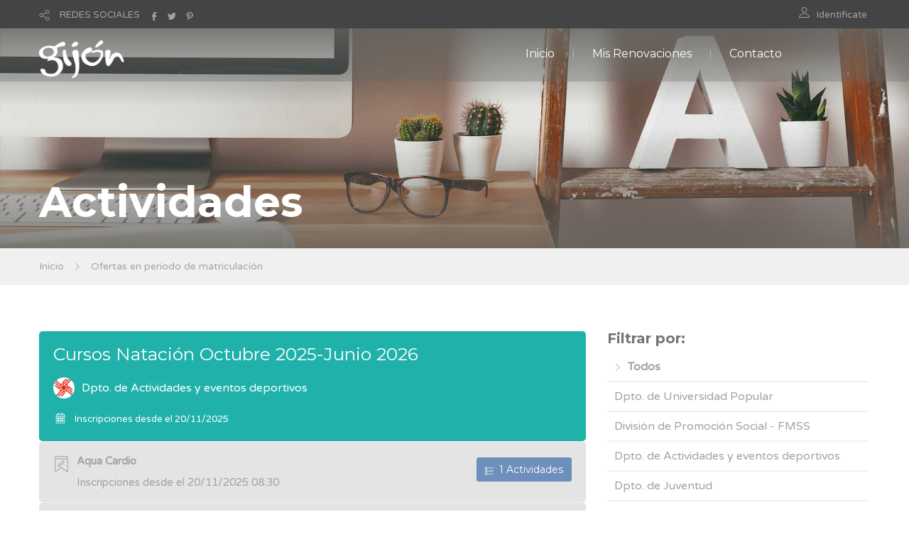

--- FILE ---
content_type: text/html;charset=UTF-8
request_url: https://actividades.gijon.es/ACTTerceros/Oferta.do;jsessionid=I0dJbGp6AUAK9bPbhpH6iC-C7E1-7foJgQFr-MR6.workera
body_size: 22023
content:








<!DOCTYPE html>


<html xmlns="http://www.w3.org/1999/xhtml" lang="en" xml:lang="en">

<head>
 
    <meta charset="utf-8">  
    
    <title>Ayto. de Gijón - Inscripción y renovaciones en cursos y actividades deportivas y culturales </title> <!--insert your title here-->  
    <meta name="description" content="Ayuntamiento de Gijón - Cursos Municipales"> <!--insert your description here-->  
    <meta name="author" content="sgalvarez"> <!--insert your name here-->
    <meta name="viewport" content="width=device-width, initial-scale=1.0"> <!--meta responsive-->
    <meta http-equiv="Access-Control-Allow-Origin" content="*">
    
    <!--START CSS--> 
    <link rel="stylesheet" href="css/bootstrap.css"> <!--style-->
    <link rel="stylesheet" href="css/nicdark_style.css"> <!--style-->
    <link rel="stylesheet" type="text/css" href="css/zabuto_calendar.css">
    
    <link href="css/impresion.css" media="print" type="text/css" rel="stylesheet" />
    
	<script src="js/jquery-3.2.0.min.js" type="text/javascript"></script>
	<script src="js/jquery-validate.js" type="text/javascript"></script>
	<script src="js/bootstrap.js" type="text/javascript"></script>


    <link href='https://fonts.googleapis.com/css?family=Montserrat:400,700' rel='stylesheet' type='text/css'>
    <link href='https://fonts.googleapis.com/css?family=Varela+Round' rel='stylesheet' type='text/css'>

    <!--[if lt IE 9]>  
    <script src="http://html5shiv.googlecode.com/svn/trunk/html5.js"></script>  
    <![endif]-->  

    <!--FAVICONS-->
    <link rel="shortcut icon" href="img/favicon/favicon.ico">
    <link rel="apple-touch-icon" href="img/favicon/apple-touch-icon.jpg">
    <link rel="apple-touch-icon" sizes="72x72" href="img/favicon/apple-touch-icon-72x72.jpg">
    <link rel="apple-touch-icon" sizes="114x114" href="img/favicon/apple-touch-icon-114x114.jpg">
    <!--END FAVICONS-->
    
	
    
</head>  

<body id="start_nicdark_framework" >
	<script src="js/zabuto_calendar.js"></script>
		

	<!--START nicdark_site-->
	<div class="nicdark_site">
	
		<!--START nicdark_site_fullwidth-->
		<div class="nicdark_site_fullwidth nicdark_site_fullwidth_boxed nicdark_clearfix">

			









<!--START search container-->
<div class="nicdark_display_table nicdark_transition_all_08_ease nicdark_navigation_2_search_content nicdark_bg_greydark_alpha_9 nicdark_position_fixed nicdark_width_100_percentage nicdark_height_100_percentage nicdark_z_index_1_negative nicdark_opacity_0">

    <!--close-->
    <div class="nicdark_cursor_zoom_out nicdark_navigation_2_close_search_content nicdark_width_100_percentage nicdark_height_100_percentage nicdark_position_absolute nicdark_z_index_1_negative"></div>


    <div class="nicdark_display_table_cell nicdark_vertical_align_middle nicdark_text_align_center">
        <div class="nicdark_width_700 nicdark_display_inline_block">
            <div class="nicdark_width_80_percentage nicdark_padding_5 nicdark_box_sizing_border_box nicdark_float_left nicdark_position_relative">
                <input class="nicdark_border_width_2 nicdark_background_none nicdark_border_top_width_0 nicdark_border_right_width_0 nicdark_border_left_width_0 nicdark_first_font nicdark_color_white nicdark_placeholder_color_white nicdark_font_size_30 nicdark_line_height_30" type="text" placeholder="Buscar">
            </div>
            <!-- <div class="nicdark_width_20_percentage nicdark_padding_10 nicdark_box_sizing_border_box nicdark_float_left nicdark_position_relative">
                <a class="nicdark_width_55 nicdark_height_55 nicdark_display_inline_block nicdark_text_align_center nicdark_box_sizing_border_box nicdark_bg_green nicdark_padding_15 nicdark_border_radius_3 " href="#">
                    <img alt="Icono" width="25" src="img/icons/icon-search-white.svg">
                </a>   
            </div>  -->
        </div>
    </div>

</div>
<!--END search container-->


<!--START menu responsive-->
<div class="nicdark_navigation_2_sidebar_content nicdark_padding_40 nicdark_box_sizing_border_box nicdark_overflow_hidden nicdark_overflow_y_auto nicdark_transition_all_08_ease nicdark_bg_green nicdark_height_100_percentage nicdark_position_fixed nicdark_width_300 nicdark_right_300_negative nicdark_z_index_9">

     <img alt="Icono" width="25" class="nicdark_close_navigation_2_sidebar_content nicdark_cursor_pointer nicdark_right_20 nicdark_top_20 nicdark_position_absolute" src="img/icons/icon-close-white.svg">

     <div class="nicdark_navigation_2_sidebar">
		<ul>
		    <li>
				<a href="/ACTTerceros/Oferta.do;jsessionid=cxyHSjWaiUzB2YfcRuctMGhzsie8JMvYiW7mTWEs.workera">Inicio</a>
			</li>
		
			
		
			<li>
                <a href="MisSolicitudes.do?method=listSolicitudes#tabs-2" target="_self">Mis Renovaciones</a>
            </li>
		    <!-- <li>
		        <a href="http://actividades.gijon.es/ACTTerceros2/">Aplicación Antigua</a>
		    </li>  -->
		
		    <li>
		        <a href="https://acerca.gijon.es/sta/">Contacto</a>
		    </li>
		</ul>

     </div>

 </div>
 <!--END menu responsive-->




<!--START language section-->
<div id="menu_usuario" class="nicdark_section">

    <div class="nicdark_section nicdark_bg_greydark">

        


        <!--start nicdark_container-->
        <div class="nicdark_container nicdark_clearfix">

            <div class="grid grid_6 nicdark_padding_botttom_10 nicdark_padding_top_10 nicdark_text_align_center_responsive">

				               
                <div class="nicdark_navigation_top_header_5">
                    <ul>
                    	 
                    	<!-- 
                        <li>
                            <img alt="Icono" class="nicdark_margin_right_10 " width="15" src="img/icons/icon-world-grey.svg">
                            <a class=" nicdark_line_height_18" href="#">LANGUAGES</a>

                            <ul class="nicdark_sub_menu">
                                <li><a href="#">English</a></li>
                                <li><a href="#">Russian</a></li>
                                <li><a href="#">Italian</a></li>
                            </ul>

                        </li>
                        -->
                         
                        <li>
                            
                            <img alt="Icono" class="nicdark_margin_right_10" style="width:15px; height:15px;" src="img/icons/icon-share-grey.svg">
                            <a class=" nicdark_line_height_18" href="#">REDES SOCIALES</a>

                            <ul class="nicdark_sub_menu">
                                <li><a target="_blank" href="https://www.facebook.com/asuntos.europeosdegijon">Facebook</a></li>
                                <li><a target="_blank" href="https://twitter.com/gijon">Twitter</a></li>
                                <li><a target="_blank" href="https://es.pinterest.com/gijonturismo/?d">Pinterest</a></li>
                            </ul>

                            <a target="_blank" href="https://www.facebook.com/asuntos.europeosdegijon">
                            	<img alt="Icono" class="nicdark_margin_left_10  nicdark_margin_top_2 nicdark_display_none_all_responsive" style="width:12px; height:12px;" src="img/icons/icon-facebook-grey.svg">
                            </a>
                            <a target="_blank" href="https://twitter.com/gijon">
                            	<img alt="Icono" class="nicdark_margin_left_10  nicdark_margin_top_2 nicdark_display_none_all_responsive" style="width:12px; height:12px;" src="img/icons/icon-twitter-grey.svg">
                            </a>
                            <a target="_blank" href="https://es.pinterest.com/gijonturismo/?d">
                            	<img alt="Icono" class="nicdark_margin_left_10  nicdark_margin_top_2 nicdark_display_none_all_responsive" style="width:12px; height:12px;" src="img/icons/icon-pinterest-grey.svg">
                            </a>

                        </li>
                    </ul>
                </div>
                 

            </div>


            <div class="grid grid_6 nicdark_text_align_right nicdark_border_top_1_solid_greydark_responsive nicdark_text_align_center_responsive nicdark_padding_botttom_10 nicdark_padding_top_10">
              
                <div class="nicdark_navigation_top_header_5">
                    <ul>
                        <li>
                            <img alt="Icono" class="nicdark_margin_right_10 nicdark_float_left" style="width:15px; height:15px;" src="img/icons/icon-user-grey.svg">
	                        
	                        
	                            <a href="MisSolicitudes.do?method=listSolicitudes">Identificate</a>
		                    
                            
                            
                        </li>
                        
                    </ul>
                </div>
                

            </div>


        </div>
        <!--end container-->

    </div>

</div>
<!--END language section-->



<!--START Menu-->
<div id="menu" class="nicdark_section nicdark_position_relative ">
    <div class="nicdark_section nicdark_position_absolute nicdark_bg_greydark_alpha">
    
        <!--start nicdark_container-->
        <div class="nicdark_container nicdark_clearfix nicdark_position_relative">
            <div class="grid grid_12 nicdark_display_none_all_responsive">
            
                <div class="nicdark_section nicdark_height_10"></div>
                
                <!--LOGO-->
                <a href="Oferta.do"><img alt="Icono" class="nicdark_position_absolute nicdark_left_15 nicdark_top_17" width="120" src="img/logo.png"></a>
                
                <!--right icons menu-->
                <div class="nicdark_float_right nicdark_width_100  nicdark_position_relative nicdark_height_25 nicdark_display_none_all_responsive">
                	
                    <!-- <a class="nicdark_navigation_5_open_search_content" href="#">
                    	<img alt="Icono" class="nicdark_opacity_05_hover nicdark_transition_all_08_ease nicdark_position_absolute nicdark_top_3_negative nicdark_right_0" width="25" src="img/icons/icon-search-white.svg">
                    </a> -->
                </div>
                <!--right icons menu-->
                
                
                <div class="nicdark_navigation_5 nicdark_text_align_right nicdark_float_right nicdark_display_none_all_responsive">
                    <ul>
                        <li>
                            <a href="/ACTTerceros/Oferta.do;jsessionid=cxyHSjWaiUzB2YfcRuctMGhzsie8JMvYiW7mTWEs.workera">Inicio</a>
                        </li>

                        
						
						<li>
	                        <a href="MisSolicitudes.do?method=listSolicitudes#tabs-2" target="_self">Mis Renovaciones</a>
	                    </li>
	                        
                        <!-- <li>
                            <a href="http://actividades.gijon.es/ACTTerceros2/">Aplicación Antigua</a>
                        </li> -->

                        <li>
                            <a href="https://acerca.gijon.es/sta/">Contacto</a>
                        </li>
                    </ul>
                </div>
                
                <div class="nicdark_section nicdark_height_10"></div>
                
            </div>
            
            
            <!--RESPONSIVE-->
            <div class="nicdark_width_50_percentage nicdark_float_left nicdark_display_none nicdark_display_block_responsive">
                <div class="nicdark_section nicdark_height_20"></div>
                <a href="Oferta.do"><img alt="Logo" width="120" class="" src="img/logo.png"></a>
            </div>
            
            <div class="nicdark_width_50_percentage nicdark_float_left nicdark_display_none nicdark_display_block_responsive">
            
                <div class="nicdark_section nicdark_height_20"></div>
                
                <div class="nicdark_float_right nicdark_width_100_percentage nicdark_text_align_right ">
                
                    <a class="nicdark_open_navigation_5_sidebar_content" href="#">
                        <img alt="Icono" class="nicdark_margin_right_20" width="25" src="img/icons/icon-menu-white.svg">
                    </a>
                    
                    <!-- <img alt="Icono" class="nicdark_margin_left_20 nicdark_navigation_5_open_search_content" width="25" src="img/icons/icon-search-white.svg">  -->
                    
                    
                </div>
                
                <div class="nicdark_section nicdark_height_20"></div>
                
            </div>
            <!--RESPONSIVE-->
            
            
        </div>
        <!--end container-->
        
    </div>
</div>
<!--END Menu-->



			








		

<!--START Titulo de la Pagina-->
<div id="titulo" class="nicdark_section nicdark_background_size_cover nicdark_background_position_center_bottom" style="background-image:url(img/parallax/img1.jpg);">

    <div class="nicdark_section nicdark_bg_greydark_alpha_gradient_2">

        <!--start nicdark_container-->
        <div class="nicdark_container nicdark_clearfix">


            <div class="nicdark_section nicdark_height_200"></div>


            <div class="grid grid_12">

                
                
                <strong class="nicdark_color_white nicdark_font_size_60 nicdark_font_size_40_responsive nicdark_first_font">
                	Actividades
                </strong>
                <div class="nicdark_section nicdark_height_20"></div>

            </div>



        </div>
        <!--end container-->

    </div>

</div>
<!--END Titulo de la Pagina-->


			














<!--START Migas de pan-->
<div class="nicdark_section nicdark_bg_grey nicdark_border_bottom_1_solid_grey">

    <!--start nicdark_container-->
    <div class="nicdark_container nicdark_clearfix">

        <div class="grid grid_12">
            
            <a href="/ACTTerceros/Oferta.do;jsessionid=cxyHSjWaiUzB2YfcRuctMGhzsie8JMvYiW7mTWEs.workera">Inicio</a>
            <img alt="Icono" class="nicdark_margin_left_10 nicdark_margin_right_10" width="10" src="img/icons/icon-next-grey.svg">
            <a href="#">Ofertas en periodo de matriculación</a>

        </div>


    </div>
    <!--end container-->

</div>
<!--END Migas de pan-->



<div class="nicdark_section nicdark_height_50"></div>



<div class="nicdark_section">

    <!--start nicdark_container-->
    <div class="nicdark_container nicdark_clearfix">
        <div class="grid grid_8">
        
        	<!--ANUNCIOS-->

			<!-- 
			<div class="nicdark_section nicdark_box_sizing_border_box" >
			    <div class="nicdark_section" style="background-color:red;border-radius: 5px;">
			    
			        <div class="nicdark_section nicdark_padding_20 nicdark_box_sizing_border_box">
			        
			             
	                    <h2 class="nicdark_color_white">
                          		!!INFORMACIÓN!! 
                           </h2>
                           
                           <div class="nicdark_section nicdark_height_20"></div>
                           
                           <div class="nicdark_display_table nicdark_float_left">
                           
                               <p class=" nicdark_color_white nicdark_display_table_cell nicdark_vertical_align_middle ">
                               	Las inscripciones para los cursos de natación y actividades acuáticas en la Piscina El Coto se aplazan al mes de noviembre, del 20 al 26, con inicio de las actividades en diciembre.<br><br>
								Debido al retraso en las obras de la piscina, nos hemos visto obligados a posponer el periodo de inscripción. Agradecemos su comprensión y paciencia.

                               </p>
                            </div>
                            
		            
			        </div>
			        
			    </div>

			</div>
			 
			<div class="nicdark_section nicdark_height_40"></div>
			 -->
			
			<!--END preview-->
        
        	
        	
        	
        	
        	
        	<!-- Oferta: Cursos Natación Octubre 2025-Junio 2026<br>
        	Inicio: Thu Nov 20 08:30:00 CET 2025<br>
        	Ahora: Thu Nov 20 21:03:48 CET 2025<br><br>
        	 -->
        	 
        	 
        	
        	
        		
        	
	        	<!--START preview-->
				<div class="nicdark_section nicdark_box_sizing_border_box" dpto="Dpto. de Actividades y eventos deportivos">
				    <div class="nicdark_section" style="background-color:LIGHTSEAGREEN;border-radius: 5px;">
				    
				        <div class="nicdark_section nicdark_padding_20 nicdark_box_sizing_border_box">
				        
				            <!-- <h2 class="nicdark_color_white nicdark_line_height_35"><a class="nicdark_color_white nicdark_first_font" href="single.html">Lorem ipsum dolor sit amet, consectetur adipiscing elit a enean egestas magna.</a></h2>
				            <div class="nicdark_section nicdark_height_20"></div>
				            <div class="nicdark_display_inline_block">
				                <div class="nicdark_display_table nicdark_float_left">
				                    <img alt="Icono" class="nicdark_margin_right_10 nicdark_display_table_cell nicdark_vertical_align_middle" width="30" src="img/icons/icon-quote-grey-alpha.svg">
				                    <p class="nicdark_color_white nicdark_display_table_cell nicdark_vertical_align_middle">John Doe</p>
				                </div>
				            </div>
				             -->
				             
		                    <h2 class="nicdark_color_white">
                           		Cursos Natación Octubre 2025-Junio 2026
                            </h2>
                            
                            <div class="nicdark_section nicdark_height_20"></div>
                            
                            <div class="nicdark_display_table nicdark_float_left">
                            
                                <img src="img/icons/DPAED.png" alt="" class="nicdark_margin_right_10 nicdark_display_table_cell nicdark_vertical_align_middle nicdark_border_radius_100_percentage" width="30" >
                                <p class=" nicdark_color_white nicdark_display_table_cell nicdark_vertical_align_middle ">
                                	Dpto. de Actividades y eventos deportivos
                                </p>
                             </div>
                             
                             <div class="nicdark_section nicdark_height_20"></div>
                             
                             <div class="nicdark_display_table nicdark_float_left">
                             
                                <img alt="Icono" class="nicdark_margin_right_10 nicdark_display_table_cell nicdark_vertical_align_middle" style="width:20px; height:20px;padding-bottom:5px;" src="img/icons/icon-calendar.svg">
                                <p class=" nicdark_color_white nicdark_display_table_cell nicdark_vertical_align_middle nicdark_font_size_13">
                                	Inscripciones desde el 20/11/2025
                               	</p>
                                
                                <!-- 
                                <img alt="Icono" class="nicdark_margin_right_10 nicdark_margin_left_20 nicdark_display_table_cell nicdark_vertical_align_middle" style="width:20px; height:20px;padding-bottom:5px;" src="img/icons/icon-list-white.svg">
                                <p class="nicdark_color_white nicdark_display_table_cell nicdark_vertical_align_middle nicdark_font_size_13">
                                	38 actividades
                                </p>
                                 -->
                                
                            </div>
				            
				        </div>
				        
				    </div>

					
						
						<!-- 
						Oferta: Cursos Natación Octubre 2025-Junio 2026<br>
        				Inicio Programa: 20/11/2025 08:30<br>
        				Ahora: 20/11/2025 21:03<br><br>
        				-->
						
						

							<div class="nicdark_section nicdark_box_sizing_border_box nicdark_padding_20 nicdark_box_sizing_border_box nicdark_bg_grey_3 nicdark_border_top_1_solid_grey" style="border-radius: 5px;">

                               <div class="nicdark_width_66_percentage nicdark_width_50_percentage_all_iphone nicdark_float_left">
                                   <div class="nicdark_display_table nicdark_float_left">
                                       <img alt="Programa" class="nicdark_margin_right_10 nicdark_display_table_cell nicdark_vertical_align_middle" style="width:23px; height:23px;" src="img/icons/icon-category-grey.svg">
                                       <p class="nicdark_display_table_cell nicdark_vertical_align_middle nicdark_font_size_15">
											
			                                	<a href="/ACTTerceros/Edicion.do;jsessionid=cxyHSjWaiUzB2YfcRuctMGhzsie8JMvYiW7mTWEs.workera?method=listaEdiciones&idActividad=3460830875526990606402&idPrograma=3460430629590024506402&idOferta=3460730875514350006402"><strong>Aqua Cardio</strong> <br><br> Inscripciones desde el 20/11/2025 08:30</a>
											
											
                                       
                                       </p>
                                   </div>
                               </div>

                               <div class="nicdark_width_32_percentage nicdark_width_100_percentage_all_iphone nicdark_float_right nicdark_text_align_right">
									
	                                	<a href="/ACTTerceros/Edicion.do;jsessionid=cxyHSjWaiUzB2YfcRuctMGhzsie8JMvYiW7mTWEs.workera?method=listaEdiciones&idActividad=3460830875526990606402&idPrograma=3460430629590024506402&idOferta=3460730875514350006402" class="nicdark_margin_top_2 nicdark_bg_white_hover nicdark_color_green_hover nicdark_border_2_solid_green nicdark_transition_all_08_ease nicdark_display_inline_block nicdark_text_align_center nicdark_box_sizing_border_box nicdark_color_white nicdark_bg_green nicdark_first_font nicdark_padding_5_10 nicdark_border_radius_3"><img alt="Icono" class="nicdark_margin_top_2 nicdark_display_none_all_responsive" style="width:12px; height:12px;" src="img/icons/icon-list-white.svg">&nbsp;
											1 Actividades</a>
									
									
                               </div>

							   
                           </div>
                           
                                
									        
					
						
						<!-- 
						Oferta: Cursos Natación Octubre 2025-Junio 2026<br>
        				Inicio Programa: 20/11/2025 08:30<br>
        				Ahora: 20/11/2025 21:03<br><br>
        				-->
						
						

							<div class="nicdark_section nicdark_box_sizing_border_box nicdark_padding_20 nicdark_box_sizing_border_box nicdark_bg_grey_3 nicdark_border_top_1_solid_grey" style="border-radius: 5px;">

                               <div class="nicdark_width_66_percentage nicdark_width_50_percentage_all_iphone nicdark_float_left">
                                   <div class="nicdark_display_table nicdark_float_left">
                                       <img alt="Programa" class="nicdark_margin_right_10 nicdark_display_table_cell nicdark_vertical_align_middle" style="width:23px; height:23px;" src="img/icons/icon-category-grey.svg">
                                       <p class="nicdark_display_table_cell nicdark_vertical_align_middle nicdark_font_size_15">
											
			                                	<a href="/ACTTerceros/Edicion.do;jsessionid=cxyHSjWaiUzB2YfcRuctMGhzsie8JMvYiW7mTWEs.workera?method=listaEdiciones&idActividad=3460830875526377106402&idPrograma=3460430656926356506402&idOferta=3460730875514350006402"><strong>Duatlón</strong> <br><br> Inscripciones desde el 20/11/2025 08:30</a>
											
											
                                       
                                       </p>
                                   </div>
                               </div>

                               <div class="nicdark_width_32_percentage nicdark_width_100_percentage_all_iphone nicdark_float_right nicdark_text_align_right">
									
	                                	<a href="/ACTTerceros/Edicion.do;jsessionid=cxyHSjWaiUzB2YfcRuctMGhzsie8JMvYiW7mTWEs.workera?method=listaEdiciones&idActividad=3460830875526377106402&idPrograma=3460430656926356506402&idOferta=3460730875514350006402" class="nicdark_margin_top_2 nicdark_bg_white_hover nicdark_color_green_hover nicdark_border_2_solid_green nicdark_transition_all_08_ease nicdark_display_inline_block nicdark_text_align_center nicdark_box_sizing_border_box nicdark_color_white nicdark_bg_green nicdark_first_font nicdark_padding_5_10 nicdark_border_radius_3"><img alt="Icono" class="nicdark_margin_top_2 nicdark_display_none_all_responsive" style="width:12px; height:12px;" src="img/icons/icon-list-white.svg">&nbsp;
											1 Actividades</a>
									
									
                               </div>

							   
                           </div>
                           
                                
									        
					
						
						<!-- 
						Oferta: Cursos Natación Octubre 2025-Junio 2026<br>
        				Inicio Programa: 20/11/2025 08:30<br>
        				Ahora: 20/11/2025 21:03<br><br>
        				-->
						
						

							<div class="nicdark_section nicdark_box_sizing_border_box nicdark_padding_20 nicdark_box_sizing_border_box nicdark_bg_grey_3 nicdark_border_top_1_solid_grey" style="border-radius: 5px;">

                               <div class="nicdark_width_66_percentage nicdark_width_50_percentage_all_iphone nicdark_float_left">
                                   <div class="nicdark_display_table nicdark_float_left">
                                       <img alt="Programa" class="nicdark_margin_right_10 nicdark_display_table_cell nicdark_vertical_align_middle" style="width:23px; height:23px;" src="img/icons/icon-category-grey.svg">
                                       <p class="nicdark_display_table_cell nicdark_vertical_align_middle nicdark_font_size_15">
											
											
			                                	<a href="/ACTTerceros/Actividad.do;jsessionid=cxyHSjWaiUzB2YfcRuctMGhzsie8JMvYiW7mTWEs.workera?method=listaActividades&idOferta=3460730875514350006402&amp;idPrograma=3460430825286293106402"><strong>Fitness Acuático</strong> <br><br> Inscripciones desde el 20/11/2025 08:30</a>
											
                                       
                                       </p>
                                   </div>
                               </div>

                               <div class="nicdark_width_32_percentage nicdark_width_100_percentage_all_iphone nicdark_float_right nicdark_text_align_right">
									
									
	                                	<a href="/ACTTerceros/Actividad.do;jsessionid=cxyHSjWaiUzB2YfcRuctMGhzsie8JMvYiW7mTWEs.workera?method=listaActividades&idOferta=3460730875514350006402&amp;idPrograma=3460430825286293106402" class="nicdark_margin_top_2 nicdark_bg_white_hover nicdark_color_green_hover nicdark_border_2_solid_green nicdark_transition_all_08_ease nicdark_display_inline_block nicdark_text_align_center nicdark_box_sizing_border_box nicdark_color_white nicdark_bg_green nicdark_first_font nicdark_padding_5_10 nicdark_border_radius_3"><img alt="Icono" class="nicdark_margin_top_2 nicdark_display_none_all_responsive" style="width:12px; height:12px;" src="img/icons/icon-list-white.svg">&nbsp;
											2 Actividades</a>
									
                               </div>

							   
                           </div>
                           
                                
									        
					
						
						<!-- 
						Oferta: Cursos Natación Octubre 2025-Junio 2026<br>
        				Inicio Programa: 20/11/2025 08:30<br>
        				Ahora: 20/11/2025 21:03<br><br>
        				-->
						
						

							<div class="nicdark_section nicdark_box_sizing_border_box nicdark_padding_20 nicdark_box_sizing_border_box nicdark_bg_grey_3 nicdark_border_top_1_solid_grey" style="border-radius: 5px;">

                               <div class="nicdark_width_66_percentage nicdark_width_50_percentage_all_iphone nicdark_float_left">
                                   <div class="nicdark_display_table nicdark_float_left">
                                       <img alt="Programa" class="nicdark_margin_right_10 nicdark_display_table_cell nicdark_vertical_align_middle" style="width:23px; height:23px;" src="img/icons/icon-category-grey.svg">
                                       <p class="nicdark_display_table_cell nicdark_vertical_align_middle nicdark_font_size_15">
											
											
			                                	<a href="/ACTTerceros/Actividad.do;jsessionid=cxyHSjWaiUzB2YfcRuctMGhzsie8JMvYiW7mTWEs.workera?method=listaActividades&idOferta=3460730875514350006402&amp;idPrograma=3460430507973341606402"><strong>Gimnasia Acuática</strong> <br><br> Inscripciones desde el 20/11/2025 08:30</a>
											
                                       
                                       </p>
                                   </div>
                               </div>

                               <div class="nicdark_width_32_percentage nicdark_width_100_percentage_all_iphone nicdark_float_right nicdark_text_align_right">
									
									
	                                	<a href="/ACTTerceros/Actividad.do;jsessionid=cxyHSjWaiUzB2YfcRuctMGhzsie8JMvYiW7mTWEs.workera?method=listaActividades&idOferta=3460730875514350006402&amp;idPrograma=3460430507973341606402" class="nicdark_margin_top_2 nicdark_bg_white_hover nicdark_color_green_hover nicdark_border_2_solid_green nicdark_transition_all_08_ease nicdark_display_inline_block nicdark_text_align_center nicdark_box_sizing_border_box nicdark_color_white nicdark_bg_green nicdark_first_font nicdark_padding_5_10 nicdark_border_radius_3"><img alt="Icono" class="nicdark_margin_top_2 nicdark_display_none_all_responsive" style="width:12px; height:12px;" src="img/icons/icon-list-white.svg">&nbsp;
											2 Actividades</a>
									
                               </div>

							   
                           </div>
                           
                                
									        
					
						
						<!-- 
						Oferta: Cursos Natación Octubre 2025-Junio 2026<br>
        				Inicio Programa: 20/11/2025 08:30<br>
        				Ahora: 20/11/2025 21:03<br><br>
        				-->
						
						

							<div class="nicdark_section nicdark_box_sizing_border_box nicdark_padding_20 nicdark_box_sizing_border_box nicdark_bg_grey_3 nicdark_border_top_1_solid_grey" style="border-radius: 5px;">

                               <div class="nicdark_width_66_percentage nicdark_width_50_percentage_all_iphone nicdark_float_left">
                                   <div class="nicdark_display_table nicdark_float_left">
                                       <img alt="Programa" class="nicdark_margin_right_10 nicdark_display_table_cell nicdark_vertical_align_middle" style="width:23px; height:23px;" src="img/icons/icon-category-grey.svg">
                                       <p class="nicdark_display_table_cell nicdark_vertical_align_middle nicdark_font_size_15">
											
											
			                                	<a href="/ACTTerceros/Actividad.do;jsessionid=cxyHSjWaiUzB2YfcRuctMGhzsie8JMvYiW7mTWEs.workera?method=listaActividades&idOferta=3460730875514350006402&amp;idPrograma=3460430502826565506402"><strong>Hidrobic</strong> <br><br> Inscripciones desde el 20/11/2025 08:30</a>
											
                                       
                                       </p>
                                   </div>
                               </div>

                               <div class="nicdark_width_32_percentage nicdark_width_100_percentage_all_iphone nicdark_float_right nicdark_text_align_right">
									
									
	                                	<a href="/ACTTerceros/Actividad.do;jsessionid=cxyHSjWaiUzB2YfcRuctMGhzsie8JMvYiW7mTWEs.workera?method=listaActividades&idOferta=3460730875514350006402&amp;idPrograma=3460430502826565506402" class="nicdark_margin_top_2 nicdark_bg_white_hover nicdark_color_green_hover nicdark_border_2_solid_green nicdark_transition_all_08_ease nicdark_display_inline_block nicdark_text_align_center nicdark_box_sizing_border_box nicdark_color_white nicdark_bg_green nicdark_first_font nicdark_padding_5_10 nicdark_border_radius_3"><img alt="Icono" class="nicdark_margin_top_2 nicdark_display_none_all_responsive" style="width:12px; height:12px;" src="img/icons/icon-list-white.svg">&nbsp;
											3 Actividades</a>
									
                               </div>

							   
                           </div>
                           
                                
									        
					
						
						<!-- 
						Oferta: Cursos Natación Octubre 2025-Junio 2026<br>
        				Inicio Programa: 20/11/2025 08:30<br>
        				Ahora: 20/11/2025 21:03<br><br>
        				-->
						
						

							<div class="nicdark_section nicdark_box_sizing_border_box nicdark_padding_20 nicdark_box_sizing_border_box nicdark_bg_grey_3 nicdark_border_top_1_solid_grey" style="border-radius: 5px;">

                               <div class="nicdark_width_66_percentage nicdark_width_50_percentage_all_iphone nicdark_float_left">
                                   <div class="nicdark_display_table nicdark_float_left">
                                       <img alt="Programa" class="nicdark_margin_right_10 nicdark_display_table_cell nicdark_vertical_align_middle" style="width:23px; height:23px;" src="img/icons/icon-category-grey.svg">
                                       <p class="nicdark_display_table_cell nicdark_vertical_align_middle nicdark_font_size_15">
											
											
			                                	<a href="/ACTTerceros/Actividad.do;jsessionid=cxyHSjWaiUzB2YfcRuctMGhzsie8JMvYiW7mTWEs.workera?method=listaActividades&idOferta=3460730875514350006402&amp;idPrograma=3460430502826565606402"><strong>Hidrospinning</strong> <br><br> Inscripciones desde el 20/11/2025 08:30</a>
											
                                       
                                       </p>
                                   </div>
                               </div>

                               <div class="nicdark_width_32_percentage nicdark_width_100_percentage_all_iphone nicdark_float_right nicdark_text_align_right">
									
									
	                                	<a href="/ACTTerceros/Actividad.do;jsessionid=cxyHSjWaiUzB2YfcRuctMGhzsie8JMvYiW7mTWEs.workera?method=listaActividades&idOferta=3460730875514350006402&amp;idPrograma=3460430502826565606402" class="nicdark_margin_top_2 nicdark_bg_white_hover nicdark_color_green_hover nicdark_border_2_solid_green nicdark_transition_all_08_ease nicdark_display_inline_block nicdark_text_align_center nicdark_box_sizing_border_box nicdark_color_white nicdark_bg_green nicdark_first_font nicdark_padding_5_10 nicdark_border_radius_3"><img alt="Icono" class="nicdark_margin_top_2 nicdark_display_none_all_responsive" style="width:12px; height:12px;" src="img/icons/icon-list-white.svg">&nbsp;
											4 Actividades</a>
									
                               </div>

							   
                           </div>
                           
                                
									        
					
						
						<!-- 
						Oferta: Cursos Natación Octubre 2025-Junio 2026<br>
        				Inicio Programa: 20/11/2025 08:30<br>
        				Ahora: 20/11/2025 21:03<br><br>
        				-->
						
						

							<div class="nicdark_section nicdark_box_sizing_border_box nicdark_padding_20 nicdark_box_sizing_border_box nicdark_bg_grey_3 nicdark_border_top_1_solid_grey" style="border-radius: 5px;">

                               <div class="nicdark_width_66_percentage nicdark_width_50_percentage_all_iphone nicdark_float_left">
                                   <div class="nicdark_display_table nicdark_float_left">
                                       <img alt="Programa" class="nicdark_margin_right_10 nicdark_display_table_cell nicdark_vertical_align_middle" style="width:23px; height:23px;" src="img/icons/icon-category-grey.svg">
                                       <p class="nicdark_display_table_cell nicdark_vertical_align_middle nicdark_font_size_15">
											
			                                	<a href="/ACTTerceros/Edicion.do;jsessionid=cxyHSjWaiUzB2YfcRuctMGhzsie8JMvYiW7mTWEs.workera?method=listaEdiciones&idActividad=3460830875527132006402&idPrograma=3460430629590024606402&idOferta=3460730875514350006402"><strong>Intervalfit</strong> <br><br> Inscripciones desde el 20/11/2025 08:30</a>
											
											
                                       
                                       </p>
                                   </div>
                               </div>

                               <div class="nicdark_width_32_percentage nicdark_width_100_percentage_all_iphone nicdark_float_right nicdark_text_align_right">
									
	                                	<a href="/ACTTerceros/Edicion.do;jsessionid=cxyHSjWaiUzB2YfcRuctMGhzsie8JMvYiW7mTWEs.workera?method=listaEdiciones&idActividad=3460830875527132006402&idPrograma=3460430629590024606402&idOferta=3460730875514350006402" class="nicdark_margin_top_2 nicdark_bg_white_hover nicdark_color_green_hover nicdark_border_2_solid_green nicdark_transition_all_08_ease nicdark_display_inline_block nicdark_text_align_center nicdark_box_sizing_border_box nicdark_color_white nicdark_bg_green nicdark_first_font nicdark_padding_5_10 nicdark_border_radius_3"><img alt="Icono" class="nicdark_margin_top_2 nicdark_display_none_all_responsive" style="width:12px; height:12px;" src="img/icons/icon-list-white.svg">&nbsp;
											1 Actividades</a>
									
									
                               </div>

							   
                           </div>
                           
                                
									        
					
						
						<!-- 
						Oferta: Cursos Natación Octubre 2025-Junio 2026<br>
        				Inicio Programa: 20/11/2025 08:30<br>
        				Ahora: 20/11/2025 21:03<br><br>
        				-->
						
						

							<div class="nicdark_section nicdark_box_sizing_border_box nicdark_padding_20 nicdark_box_sizing_border_box nicdark_bg_grey_3 nicdark_border_top_1_solid_grey" style="border-radius: 5px;">

                               <div class="nicdark_width_66_percentage nicdark_width_50_percentage_all_iphone nicdark_float_left">
                                   <div class="nicdark_display_table nicdark_float_left">
                                       <img alt="Programa" class="nicdark_margin_right_10 nicdark_display_table_cell nicdark_vertical_align_middle" style="width:23px; height:23px;" src="img/icons/icon-category-grey.svg">
                                       <p class="nicdark_display_table_cell nicdark_vertical_align_middle nicdark_font_size_15">
											
											
			                                	<a href="/ACTTerceros/Actividad.do;jsessionid=cxyHSjWaiUzB2YfcRuctMGhzsie8JMvYiW7mTWEs.workera?method=listaActividades&idOferta=3460730875514350006402&amp;idPrograma=3460430502826573206402"><strong>Natación Adultos</strong> <br><br> Inscripciones desde el 20/11/2025 08:30</a>
											
                                       
                                       </p>
                                   </div>
                               </div>

                               <div class="nicdark_width_32_percentage nicdark_width_100_percentage_all_iphone nicdark_float_right nicdark_text_align_right">
									
									
	                                	<a href="/ACTTerceros/Actividad.do;jsessionid=cxyHSjWaiUzB2YfcRuctMGhzsie8JMvYiW7mTWEs.workera?method=listaActividades&idOferta=3460730875514350006402&amp;idPrograma=3460430502826573206402" class="nicdark_margin_top_2 nicdark_bg_white_hover nicdark_color_green_hover nicdark_border_2_solid_green nicdark_transition_all_08_ease nicdark_display_inline_block nicdark_text_align_center nicdark_box_sizing_border_box nicdark_color_white nicdark_bg_green nicdark_first_font nicdark_padding_5_10 nicdark_border_radius_3"><img alt="Icono" class="nicdark_margin_top_2 nicdark_display_none_all_responsive" style="width:12px; height:12px;" src="img/icons/icon-list-white.svg">&nbsp;
											10 Actividades</a>
									
                               </div>

							   
                           </div>
                           
                                
									        
					
						
						<!-- 
						Oferta: Cursos Natación Octubre 2025-Junio 2026<br>
        				Inicio Programa: 20/11/2025 08:30<br>
        				Ahora: 20/11/2025 21:03<br><br>
        				-->
						
						

							<div class="nicdark_section nicdark_box_sizing_border_box nicdark_padding_20 nicdark_box_sizing_border_box nicdark_bg_grey_3 nicdark_border_top_1_solid_grey" style="border-radius: 5px;">

                               <div class="nicdark_width_66_percentage nicdark_width_50_percentage_all_iphone nicdark_float_left">
                                   <div class="nicdark_display_table nicdark_float_left">
                                       <img alt="Programa" class="nicdark_margin_right_10 nicdark_display_table_cell nicdark_vertical_align_middle" style="width:23px; height:23px;" src="img/icons/icon-category-grey.svg">
                                       <p class="nicdark_display_table_cell nicdark_vertical_align_middle nicdark_font_size_15">
											
			                                	<a href="/ACTTerceros/Edicion.do;jsessionid=cxyHSjWaiUzB2YfcRuctMGhzsie8JMvYiW7mTWEs.workera?method=listaEdiciones&idActividad=3460830875527058206402&idPrograma=3460430507975232606402&idOferta=3460730875514350006402"><strong>Natación Bebés 12 a 24 meses</strong> <br><br> Inscripciones desde el 20/11/2025 08:30</a>
											
											
                                       
                                       </p>
                                   </div>
                               </div>

                               <div class="nicdark_width_32_percentage nicdark_width_100_percentage_all_iphone nicdark_float_right nicdark_text_align_right">
									
	                                	<a href="/ACTTerceros/Edicion.do;jsessionid=cxyHSjWaiUzB2YfcRuctMGhzsie8JMvYiW7mTWEs.workera?method=listaEdiciones&idActividad=3460830875527058206402&idPrograma=3460430507975232606402&idOferta=3460730875514350006402" class="nicdark_margin_top_2 nicdark_bg_white_hover nicdark_color_green_hover nicdark_border_2_solid_green nicdark_transition_all_08_ease nicdark_display_inline_block nicdark_text_align_center nicdark_box_sizing_border_box nicdark_color_white nicdark_bg_green nicdark_first_font nicdark_padding_5_10 nicdark_border_radius_3"><img alt="Icono" class="nicdark_margin_top_2 nicdark_display_none_all_responsive" style="width:12px; height:12px;" src="img/icons/icon-list-white.svg">&nbsp;
											1 Actividades</a>
									
									
                               </div>

							   
                           </div>
                           
                                
									        
					
						
						<!-- 
						Oferta: Cursos Natación Octubre 2025-Junio 2026<br>
        				Inicio Programa: 20/11/2025 08:30<br>
        				Ahora: 20/11/2025 21:03<br><br>
        				-->
						
						

							<div class="nicdark_section nicdark_box_sizing_border_box nicdark_padding_20 nicdark_box_sizing_border_box nicdark_bg_grey_3 nicdark_border_top_1_solid_grey" style="border-radius: 5px;">

                               <div class="nicdark_width_66_percentage nicdark_width_50_percentage_all_iphone nicdark_float_left">
                                   <div class="nicdark_display_table nicdark_float_left">
                                       <img alt="Programa" class="nicdark_margin_right_10 nicdark_display_table_cell nicdark_vertical_align_middle" style="width:23px; height:23px;" src="img/icons/icon-category-grey.svg">
                                       <p class="nicdark_display_table_cell nicdark_vertical_align_middle nicdark_font_size_15">
											
											
			                                	<a href="/ACTTerceros/Actividad.do;jsessionid=cxyHSjWaiUzB2YfcRuctMGhzsie8JMvYiW7mTWEs.workera?method=listaActividades&idOferta=3460730875514350006402&amp;idPrograma=3460430584790285906402"><strong>Natación Niños  2º Primaria a  2ºSecundaria</strong> <br><br> Inscripciones desde el 20/11/2025 08:30</a>
											
                                       
                                       </p>
                                   </div>
                               </div>

                               <div class="nicdark_width_32_percentage nicdark_width_100_percentage_all_iphone nicdark_float_right nicdark_text_align_right">
									
									
	                                	<a href="/ACTTerceros/Actividad.do;jsessionid=cxyHSjWaiUzB2YfcRuctMGhzsie8JMvYiW7mTWEs.workera?method=listaActividades&idOferta=3460730875514350006402&amp;idPrograma=3460430584790285906402" class="nicdark_margin_top_2 nicdark_bg_white_hover nicdark_color_green_hover nicdark_border_2_solid_green nicdark_transition_all_08_ease nicdark_display_inline_block nicdark_text_align_center nicdark_box_sizing_border_box nicdark_color_white nicdark_bg_green nicdark_first_font nicdark_padding_5_10 nicdark_border_radius_3"><img alt="Icono" class="nicdark_margin_top_2 nicdark_display_none_all_responsive" style="width:12px; height:12px;" src="img/icons/icon-list-white.svg">&nbsp;
											9 Actividades</a>
									
                               </div>

							   
                           </div>
                           
                                
									        
					
						
						<!-- 
						Oferta: Cursos Natación Octubre 2025-Junio 2026<br>
        				Inicio Programa: 20/11/2025 08:30<br>
        				Ahora: 20/11/2025 21:03<br><br>
        				-->
						
						

							<div class="nicdark_section nicdark_box_sizing_border_box nicdark_padding_20 nicdark_box_sizing_border_box nicdark_bg_grey_3 nicdark_border_top_1_solid_grey" style="border-radius: 5px;">

                               <div class="nicdark_width_66_percentage nicdark_width_50_percentage_all_iphone nicdark_float_left">
                                   <div class="nicdark_display_table nicdark_float_left">
                                       <img alt="Programa" class="nicdark_margin_right_10 nicdark_display_table_cell nicdark_vertical_align_middle" style="width:23px; height:23px;" src="img/icons/icon-category-grey.svg">
                                       <p class="nicdark_display_table_cell nicdark_vertical_align_middle nicdark_font_size_15">
											
											
			                                	<a href="/ACTTerceros/Actividad.do;jsessionid=cxyHSjWaiUzB2YfcRuctMGhzsie8JMvYiW7mTWEs.workera?method=listaActividades&idOferta=3460730875514350006402&amp;idPrograma=3460430507976423306402"><strong>Natación Niños 2-3 años</strong> <br><br> Inscripciones desde el 20/11/2025 08:30</a>
											
                                       
                                       </p>
                                   </div>
                               </div>

                               <div class="nicdark_width_32_percentage nicdark_width_100_percentage_all_iphone nicdark_float_right nicdark_text_align_right">
									
									
	                                	<a href="/ACTTerceros/Actividad.do;jsessionid=cxyHSjWaiUzB2YfcRuctMGhzsie8JMvYiW7mTWEs.workera?method=listaActividades&idOferta=3460730875514350006402&amp;idPrograma=3460430507976423306402" class="nicdark_margin_top_2 nicdark_bg_white_hover nicdark_color_green_hover nicdark_border_2_solid_green nicdark_transition_all_08_ease nicdark_display_inline_block nicdark_text_align_center nicdark_box_sizing_border_box nicdark_color_white nicdark_bg_green nicdark_first_font nicdark_padding_5_10 nicdark_border_radius_3"><img alt="Icono" class="nicdark_margin_top_2 nicdark_display_none_all_responsive" style="width:12px; height:12px;" src="img/icons/icon-list-white.svg">&nbsp;
											2 Actividades</a>
									
                               </div>

							   
                           </div>
                           
                                
									        
					
						
						<!-- 
						Oferta: Cursos Natación Octubre 2025-Junio 2026<br>
        				Inicio Programa: 20/11/2025 08:30<br>
        				Ahora: 20/11/2025 21:03<br><br>
        				-->
						
						

							<div class="nicdark_section nicdark_box_sizing_border_box nicdark_padding_20 nicdark_box_sizing_border_box nicdark_bg_grey_3 nicdark_border_top_1_solid_grey" style="border-radius: 5px;">

                               <div class="nicdark_width_66_percentage nicdark_width_50_percentage_all_iphone nicdark_float_left">
                                   <div class="nicdark_display_table nicdark_float_left">
                                       <img alt="Programa" class="nicdark_margin_right_10 nicdark_display_table_cell nicdark_vertical_align_middle" style="width:23px; height:23px;" src="img/icons/icon-category-grey.svg">
                                       <p class="nicdark_display_table_cell nicdark_vertical_align_middle nicdark_font_size_15">
											
											
			                                	<a href="/ACTTerceros/Actividad.do;jsessionid=cxyHSjWaiUzB2YfcRuctMGhzsie8JMvYiW7mTWEs.workera?method=listaActividades&idOferta=3460730875514350006402&amp;idPrograma=3460430584788612206402"><strong>Natación Niños 2º Infantil  a 1º Primaria</strong> <br><br> Inscripciones desde el 20/11/2025 08:30</a>
											
                                       
                                       </p>
                                   </div>
                               </div>

                               <div class="nicdark_width_32_percentage nicdark_width_100_percentage_all_iphone nicdark_float_right nicdark_text_align_right">
									
									
	                                	<a href="/ACTTerceros/Actividad.do;jsessionid=cxyHSjWaiUzB2YfcRuctMGhzsie8JMvYiW7mTWEs.workera?method=listaActividades&idOferta=3460730875514350006402&amp;idPrograma=3460430584788612206402" class="nicdark_margin_top_2 nicdark_bg_white_hover nicdark_color_green_hover nicdark_border_2_solid_green nicdark_transition_all_08_ease nicdark_display_inline_block nicdark_text_align_center nicdark_box_sizing_border_box nicdark_color_white nicdark_bg_green nicdark_first_font nicdark_padding_5_10 nicdark_border_radius_3"><img alt="Icono" class="nicdark_margin_top_2 nicdark_display_none_all_responsive" style="width:12px; height:12px;" src="img/icons/icon-list-white.svg">&nbsp;
											3 Actividades</a>
									
                               </div>

							   
                           </div>
                           
                                
									        
					
									        
					
									        
					
									        
					
									        
					
									        
					
									        
					
									        
					
									        
					
									        
					
									        
					
									        
					
									        
					
									        
					
									        
					
									        
					
									        
					
									        
					
									        
					
									        
					
									        
					
									        
					
									        
					
									        
					
									        
					
									        
					
									        
					
									        
					
									        
					
									        
					
									        
					
									        
					
									        
					
									        
					
									        
					
									        
					
									        
					
									        
					
									        
					
									        
					
									        
					
									        
					
									        
					
									        
					
									        
					
									        
					
									        
					
									        
					
									        
					
									        
					
									        
					
									        
					
									        
					
									        
					
									        
					
									        
					
									        
					
									        
					
									        
					
									        
					
									        
					
									        
					
									        
					
									        
					
									        
					
									        
					
									        
					
									        
					
									        
					
									        
					
									        
					
									        
					
									        
					
									        
					
									        
					
									        
					
									        
					
									        
					
									        
					
									        
					
									        
					
									        
					
									        
					
									        
					
									        
					
									        
					
									        
					
									        
					
									        
					
									        
					
									        
					
									        
					
									        
					
									        
					
									        
					
									        
					
									        
					
				</div>
				<!--END preview-->
	            
	            <div class="nicdark_section nicdark_height_40"></div>
	            
            
			
        	
        	<!-- Oferta: Escuela Deportiva De Golf De Competición 2025-2026<br>
        	Inicio: Thu Nov 20 08:30:00 CET 2025<br>
        	Ahora: Thu Nov 20 21:03:48 CET 2025<br><br>
        	 -->
        	 
        	 
        	
        	
        		
        	
	        	<!--START preview-->
				<div class="nicdark_section nicdark_box_sizing_border_box" dpto="Dpto. de Actividades y eventos deportivos">
				    <div class="nicdark_section" style="background-color:LIGHTSEAGREEN;border-radius: 5px;">
				    
				        <div class="nicdark_section nicdark_padding_20 nicdark_box_sizing_border_box">
				        
				            <!-- <h2 class="nicdark_color_white nicdark_line_height_35"><a class="nicdark_color_white nicdark_first_font" href="single.html">Lorem ipsum dolor sit amet, consectetur adipiscing elit a enean egestas magna.</a></h2>
				            <div class="nicdark_section nicdark_height_20"></div>
				            <div class="nicdark_display_inline_block">
				                <div class="nicdark_display_table nicdark_float_left">
				                    <img alt="Icono" class="nicdark_margin_right_10 nicdark_display_table_cell nicdark_vertical_align_middle" width="30" src="img/icons/icon-quote-grey-alpha.svg">
				                    <p class="nicdark_color_white nicdark_display_table_cell nicdark_vertical_align_middle">John Doe</p>
				                </div>
				            </div>
				             -->
				             
		                    <h2 class="nicdark_color_white">
                           		Escuela Deportiva De Golf De Competición 2025-2026
                            </h2>
                            
                            <div class="nicdark_section nicdark_height_20"></div>
                            
                            <div class="nicdark_display_table nicdark_float_left">
                            
                                <img src="img/icons/DPAED.png" alt="" class="nicdark_margin_right_10 nicdark_display_table_cell nicdark_vertical_align_middle nicdark_border_radius_100_percentage" width="30" >
                                <p class=" nicdark_color_white nicdark_display_table_cell nicdark_vertical_align_middle ">
                                	Dpto. de Actividades y eventos deportivos
                                </p>
                             </div>
                             
                             <div class="nicdark_section nicdark_height_20"></div>
                             
                             <div class="nicdark_display_table nicdark_float_left">
                             
                                <img alt="Icono" class="nicdark_margin_right_10 nicdark_display_table_cell nicdark_vertical_align_middle" style="width:20px; height:20px;padding-bottom:5px;" src="img/icons/icon-calendar.svg">
                                <p class=" nicdark_color_white nicdark_display_table_cell nicdark_vertical_align_middle nicdark_font_size_13">
                                	Inscripciones desde el 20/11/2025
                               	</p>
                                
                                <!-- 
                                <img alt="Icono" class="nicdark_margin_right_10 nicdark_margin_left_20 nicdark_display_table_cell nicdark_vertical_align_middle" style="width:20px; height:20px;padding-bottom:5px;" src="img/icons/icon-list-white.svg">
                                <p class="nicdark_color_white nicdark_display_table_cell nicdark_vertical_align_middle nicdark_font_size_13">
                                	2 actividades
                                </p>
                                 -->
                                
                            </div>
				            
				        </div>
				        
				    </div>

					
									        
					
									        
					
									        
					
									        
					
									        
					
									        
					
									        
					
									        
					
									        
					
									        
					
									        
					
									        
					
						
						<!-- 
						Oferta: Escuela Deportiva De Golf De Competición 2025-2026<br>
        				Inicio Programa: 20/11/2025 08:30<br>
        				Ahora: 20/11/2025 21:03<br><br>
        				-->
						
						

							<div class="nicdark_section nicdark_box_sizing_border_box nicdark_padding_20 nicdark_box_sizing_border_box nicdark_bg_grey_3 nicdark_border_top_1_solid_grey" style="border-radius: 5px;">

                               <div class="nicdark_width_66_percentage nicdark_width_50_percentage_all_iphone nicdark_float_left">
                                   <div class="nicdark_display_table nicdark_float_left">
                                       <img alt="Programa" class="nicdark_margin_right_10 nicdark_display_table_cell nicdark_vertical_align_middle" style="width:23px; height:23px;" src="img/icons/icon-category-grey.svg">
                                       <p class="nicdark_display_table_cell nicdark_vertical_align_middle nicdark_font_size_15">
											
											
			                                	<a href="/ACTTerceros/Actividad.do;jsessionid=cxyHSjWaiUzB2YfcRuctMGhzsie8JMvYiW7mTWEs.workera?method=listaActividades&idOferta=3460730875559647906402&amp;idPrograma=3460430502826565406402"><strong>Golf</strong> <br><br> Inscripciones desde el 20/11/2025 08:30</a>
											
                                       
                                       </p>
                                   </div>
                               </div>

                               <div class="nicdark_width_32_percentage nicdark_width_100_percentage_all_iphone nicdark_float_right nicdark_text_align_right">
									
									
	                                	<a href="/ACTTerceros/Actividad.do;jsessionid=cxyHSjWaiUzB2YfcRuctMGhzsie8JMvYiW7mTWEs.workera?method=listaActividades&idOferta=3460730875559647906402&amp;idPrograma=3460430502826565406402" class="nicdark_margin_top_2 nicdark_bg_white_hover nicdark_color_green_hover nicdark_border_2_solid_green nicdark_transition_all_08_ease nicdark_display_inline_block nicdark_text_align_center nicdark_box_sizing_border_box nicdark_color_white nicdark_bg_green nicdark_first_font nicdark_padding_5_10 nicdark_border_radius_3"><img alt="Icono" class="nicdark_margin_top_2 nicdark_display_none_all_responsive" style="width:12px; height:12px;" src="img/icons/icon-list-white.svg">&nbsp;
											2 Actividades</a>
									
                               </div>

							   
                           </div>
                           
                                
									        
					
									        
					
									        
					
									        
					
									        
					
									        
					
									        
					
									        
					
									        
					
									        
					
									        
					
									        
					
									        
					
									        
					
									        
					
									        
					
									        
					
									        
					
									        
					
									        
					
									        
					
									        
					
									        
					
									        
					
									        
					
									        
					
									        
					
									        
					
									        
					
									        
					
									        
					
									        
					
									        
					
									        
					
									        
					
									        
					
									        
					
									        
					
									        
					
									        
					
									        
					
									        
					
									        
					
									        
					
									        
					
									        
					
									        
					
									        
					
									        
					
									        
					
									        
					
									        
					
									        
					
									        
					
									        
					
									        
					
									        
					
									        
					
									        
					
									        
					
									        
					
									        
					
									        
					
									        
					
									        
					
									        
					
									        
					
									        
					
									        
					
									        
					
									        
					
									        
					
									        
					
									        
					
									        
					
									        
					
									        
					
									        
					
									        
					
									        
					
									        
					
									        
					
									        
					
									        
					
									        
					
									        
					
									        
					
									        
					
									        
					
									        
					
									        
					
									        
					
									        
					
									        
					
									        
					
									        
					
				</div>
				<!--END preview-->
	            
	            <div class="nicdark_section nicdark_height_40"></div>
	            
            
			
        	
        	<!-- Oferta: Pre. Física Oposiciones Octu 2025-Junio 2026<br>
        	Inicio: Thu Nov 20 08:30:00 CET 2025<br>
        	Ahora: Thu Nov 20 21:03:48 CET 2025<br><br>
        	 -->
        	 
        	 
        	
        	
        		
        	
	        	<!--START preview-->
				<div class="nicdark_section nicdark_box_sizing_border_box" dpto="Dpto. de Actividades y eventos deportivos">
				    <div class="nicdark_section" style="background-color:LIGHTSEAGREEN;border-radius: 5px;">
				    
				        <div class="nicdark_section nicdark_padding_20 nicdark_box_sizing_border_box">
				        
				            <!-- <h2 class="nicdark_color_white nicdark_line_height_35"><a class="nicdark_color_white nicdark_first_font" href="single.html">Lorem ipsum dolor sit amet, consectetur adipiscing elit a enean egestas magna.</a></h2>
				            <div class="nicdark_section nicdark_height_20"></div>
				            <div class="nicdark_display_inline_block">
				                <div class="nicdark_display_table nicdark_float_left">
				                    <img alt="Icono" class="nicdark_margin_right_10 nicdark_display_table_cell nicdark_vertical_align_middle" width="30" src="img/icons/icon-quote-grey-alpha.svg">
				                    <p class="nicdark_color_white nicdark_display_table_cell nicdark_vertical_align_middle">John Doe</p>
				                </div>
				            </div>
				             -->
				             
		                    <h2 class="nicdark_color_white">
                           		Pre. Física Oposiciones Octu 2025-Junio 2026
                            </h2>
                            
                            <div class="nicdark_section nicdark_height_20"></div>
                            
                            <div class="nicdark_display_table nicdark_float_left">
                            
                                <img src="img/icons/DPAED.png" alt="" class="nicdark_margin_right_10 nicdark_display_table_cell nicdark_vertical_align_middle nicdark_border_radius_100_percentage" width="30" >
                                <p class=" nicdark_color_white nicdark_display_table_cell nicdark_vertical_align_middle ">
                                	Dpto. de Actividades y eventos deportivos
                                </p>
                             </div>
                             
                             <div class="nicdark_section nicdark_height_20"></div>
                             
                             <div class="nicdark_display_table nicdark_float_left">
                             
                                <img alt="Icono" class="nicdark_margin_right_10 nicdark_display_table_cell nicdark_vertical_align_middle" style="width:20px; height:20px;padding-bottom:5px;" src="img/icons/icon-calendar.svg">
                                <p class=" nicdark_color_white nicdark_display_table_cell nicdark_vertical_align_middle nicdark_font_size_13">
                                	Inscripciones desde el 20/11/2025
                               	</p>
                                
                                <!-- 
                                <img alt="Icono" class="nicdark_margin_right_10 nicdark_margin_left_20 nicdark_display_table_cell nicdark_vertical_align_middle" style="width:20px; height:20px;padding-bottom:5px;" src="img/icons/icon-list-white.svg">
                                <p class="nicdark_color_white nicdark_display_table_cell nicdark_vertical_align_middle nicdark_font_size_13">
                                	2 actividades
                                </p>
                                 -->
                                
                            </div>
				            
				        </div>
				        
				    </div>

					
									        
					
									        
					
									        
					
									        
					
									        
					
									        
					
									        
					
									        
					
									        
					
									        
					
									        
					
									        
					
									        
					
						
						<!-- 
						Oferta: Pre. Física Oposiciones Octu 2025-Junio 2026<br>
        				Inicio Programa: 20/11/2025 08:30<br>
        				Ahora: 20/11/2025 21:03<br><br>
        				-->
						
						

							<div class="nicdark_section nicdark_box_sizing_border_box nicdark_padding_20 nicdark_box_sizing_border_box nicdark_bg_grey_3 nicdark_border_top_1_solid_grey" style="border-radius: 5px;">

                               <div class="nicdark_width_66_percentage nicdark_width_50_percentage_all_iphone nicdark_float_left">
                                   <div class="nicdark_display_table nicdark_float_left">
                                       <img alt="Programa" class="nicdark_margin_right_10 nicdark_display_table_cell nicdark_vertical_align_middle" style="width:23px; height:23px;" src="img/icons/icon-category-grey.svg">
                                       <p class="nicdark_display_table_cell nicdark_vertical_align_middle nicdark_font_size_15">
											
											
			                                	<a href="/ACTTerceros/Actividad.do;jsessionid=cxyHSjWaiUzB2YfcRuctMGhzsie8JMvYiW7mTWEs.workera?method=listaActividades&idOferta=3460730875559691306402&amp;idPrograma=3460430508112806506402"><strong>Preparación Física Oposiciones</strong> <br><br> Inscripciones desde el 20/11/2025 08:30</a>
											
                                       
                                       </p>
                                   </div>
                               </div>

                               <div class="nicdark_width_32_percentage nicdark_width_100_percentage_all_iphone nicdark_float_right nicdark_text_align_right">
									
									
	                                	<a href="/ACTTerceros/Actividad.do;jsessionid=cxyHSjWaiUzB2YfcRuctMGhzsie8JMvYiW7mTWEs.workera?method=listaActividades&idOferta=3460730875559691306402&amp;idPrograma=3460430508112806506402" class="nicdark_margin_top_2 nicdark_bg_white_hover nicdark_color_green_hover nicdark_border_2_solid_green nicdark_transition_all_08_ease nicdark_display_inline_block nicdark_text_align_center nicdark_box_sizing_border_box nicdark_color_white nicdark_bg_green nicdark_first_font nicdark_padding_5_10 nicdark_border_radius_3"><img alt="Icono" class="nicdark_margin_top_2 nicdark_display_none_all_responsive" style="width:12px; height:12px;" src="img/icons/icon-list-white.svg">&nbsp;
											2 Actividades</a>
									
                               </div>

							   
                           </div>
                           
                                
									        
					
									        
					
									        
					
									        
					
									        
					
									        
					
									        
					
									        
					
									        
					
									        
					
									        
					
									        
					
									        
					
									        
					
									        
					
									        
					
									        
					
									        
					
									        
					
									        
					
									        
					
									        
					
									        
					
									        
					
									        
					
									        
					
									        
					
									        
					
									        
					
									        
					
									        
					
									        
					
									        
					
									        
					
									        
					
									        
					
									        
					
									        
					
									        
					
									        
					
									        
					
									        
					
									        
					
									        
					
									        
					
									        
					
									        
					
									        
					
									        
					
									        
					
									        
					
									        
					
									        
					
									        
					
									        
					
									        
					
									        
					
									        
					
									        
					
									        
					
									        
					
									        
					
									        
					
									        
					
									        
					
									        
					
									        
					
									        
					
									        
					
									        
					
									        
					
									        
					
									        
					
									        
					
									        
					
									        
					
									        
					
									        
					
									        
					
									        
					
									        
					
									        
					
									        
					
									        
					
									        
					
									        
					
									        
					
									        
					
									        
					
									        
					
									        
					
									        
					
									        
					
									        
					
									        
					
				</div>
				<!--END preview-->
	            
	            <div class="nicdark_section nicdark_height_40"></div>
	            
            
			
        	
        	<!-- Oferta: Campamento Urbano Discapacidad Navidad 2025<br>
        	Inicio: Wed Nov 19 09:00:00 CET 2025<br>
        	Ahora: Thu Nov 20 21:03:48 CET 2025<br><br>
        	 -->
        	 
        	 
        	
        	
        		
        	
	        	<!--START preview-->
				<div class="nicdark_section nicdark_box_sizing_border_box" dpto="División de Promoción Social - FMSS">
				    <div class="nicdark_section" style="background-color:REBECCAPURPLE;border-radius: 5px;">
				    
				        <div class="nicdark_section nicdark_padding_20 nicdark_box_sizing_border_box">
				        
				            <!-- <h2 class="nicdark_color_white nicdark_line_height_35"><a class="nicdark_color_white nicdark_first_font" href="single.html">Lorem ipsum dolor sit amet, consectetur adipiscing elit a enean egestas magna.</a></h2>
				            <div class="nicdark_section nicdark_height_20"></div>
				            <div class="nicdark_display_inline_block">
				                <div class="nicdark_display_table nicdark_float_left">
				                    <img alt="Icono" class="nicdark_margin_right_10 nicdark_display_table_cell nicdark_vertical_align_middle" width="30" src="img/icons/icon-quote-grey-alpha.svg">
				                    <p class="nicdark_color_white nicdark_display_table_cell nicdark_vertical_align_middle">John Doe</p>
				                </div>
				            </div>
				             -->
				             
		                    <h2 class="nicdark_color_white">
                           		Campamento Urbano Discapacidad Navidad 2025
                            </h2>
                            
                            <div class="nicdark_section nicdark_height_20"></div>
                            
                            <div class="nicdark_display_table nicdark_float_left">
                            
                                <img src="img/icons/DIVPS.png" alt="" class="nicdark_margin_right_10 nicdark_display_table_cell nicdark_vertical_align_middle nicdark_border_radius_100_percentage" width="30" >
                                <p class=" nicdark_color_white nicdark_display_table_cell nicdark_vertical_align_middle ">
                                	División de Promoción Social - FMSS
                                </p>
                             </div>
                             
                             <div class="nicdark_section nicdark_height_20"></div>
                             
                             <div class="nicdark_display_table nicdark_float_left">
                             
                                <img alt="Icono" class="nicdark_margin_right_10 nicdark_display_table_cell nicdark_vertical_align_middle" style="width:20px; height:20px;padding-bottom:5px;" src="img/icons/icon-calendar.svg">
                                <p class=" nicdark_color_white nicdark_display_table_cell nicdark_vertical_align_middle nicdark_font_size_13">
                                	Inscripciones desde el 19/11/2025
                               	</p>
                                
                                <!-- 
                                <img alt="Icono" class="nicdark_margin_right_10 nicdark_margin_left_20 nicdark_display_table_cell nicdark_vertical_align_middle" style="width:20px; height:20px;padding-bottom:5px;" src="img/icons/icon-list-white.svg">
                                <p class="nicdark_color_white nicdark_display_table_cell nicdark_vertical_align_middle nicdark_font_size_13">
                                	1 actividades
                                </p>
                                 -->
                                
                            </div>
				            
				        </div>
				        
				    </div>

					
									        
					
									        
					
									        
					
									        
					
									        
					
									        
					
									        
					
									        
					
									        
					
									        
					
									        
					
									        
					
									        
					
									        
					
						
						<!-- 
						Oferta: Campamento Urbano Discapacidad Navidad 2025<br>
        				Inicio Programa: 19/11/2025 09:00<br>
        				Ahora: 20/11/2025 21:03<br><br>
        				-->
						
						

							<div class="nicdark_section nicdark_box_sizing_border_box nicdark_padding_20 nicdark_box_sizing_border_box nicdark_bg_grey_3 nicdark_border_top_1_solid_grey" style="border-radius: 5px;">

                               <div class="nicdark_width_66_percentage nicdark_width_50_percentage_all_iphone nicdark_float_left">
                                   <div class="nicdark_display_table nicdark_float_left">
                                       <img alt="Programa" class="nicdark_margin_right_10 nicdark_display_table_cell nicdark_vertical_align_middle" style="width:23px; height:23px;" src="img/icons/icon-category-grey.svg">
                                       <p class="nicdark_display_table_cell nicdark_vertical_align_middle nicdark_font_size_15">
											
			                                	<a href="/ACTTerceros/Edicion.do;jsessionid=cxyHSjWaiUzB2YfcRuctMGhzsie8JMvYiW7mTWEs.workera?method=listaEdiciones&idActividad=3460830885843344406402&idPrograma=3460430777709667606402&idOferta=3460730885832437106402"><strong>Actividades Ocio</strong> <br><br> Inscripciones desde el 19/11/2025 09:00</a>
											
											
                                       
                                       </p>
                                   </div>
                               </div>

                               <div class="nicdark_width_32_percentage nicdark_width_100_percentage_all_iphone nicdark_float_right nicdark_text_align_right">
									
	                                	<a href="/ACTTerceros/Edicion.do;jsessionid=cxyHSjWaiUzB2YfcRuctMGhzsie8JMvYiW7mTWEs.workera?method=listaEdiciones&idActividad=3460830885843344406402&idPrograma=3460430777709667606402&idOferta=3460730885832437106402" class="nicdark_margin_top_2 nicdark_bg_white_hover nicdark_color_green_hover nicdark_border_2_solid_green nicdark_transition_all_08_ease nicdark_display_inline_block nicdark_text_align_center nicdark_box_sizing_border_box nicdark_color_white nicdark_bg_green nicdark_first_font nicdark_padding_5_10 nicdark_border_radius_3"><img alt="Icono" class="nicdark_margin_top_2 nicdark_display_none_all_responsive" style="width:12px; height:12px;" src="img/icons/icon-list-white.svg">&nbsp;
											1 Actividades</a>
									
									
                               </div>

							   
                           </div>
                           
                                
									        
					
									        
					
									        
					
									        
					
									        
					
									        
					
									        
					
									        
					
									        
					
									        
					
									        
					
									        
					
									        
					
									        
					
									        
					
									        
					
									        
					
									        
					
									        
					
									        
					
									        
					
									        
					
									        
					
									        
					
									        
					
									        
					
									        
					
									        
					
									        
					
									        
					
									        
					
									        
					
									        
					
									        
					
									        
					
									        
					
									        
					
									        
					
									        
					
									        
					
									        
					
									        
					
									        
					
									        
					
									        
					
									        
					
									        
					
									        
					
									        
					
									        
					
									        
					
									        
					
									        
					
									        
					
									        
					
									        
					
									        
					
									        
					
									        
					
									        
					
									        
					
									        
					
									        
					
									        
					
									        
					
									        
					
									        
					
									        
					
									        
					
									        
					
									        
					
									        
					
									        
					
									        
					
									        
					
									        
					
									        
					
									        
					
									        
					
									        
					
									        
					
									        
					
									        
					
									        
					
									        
					
									        
					
									        
					
									        
					
									        
					
									        
					
									        
					
									        
					
									        
					
									        
					
				</div>
				<!--END preview-->
	            
	            <div class="nicdark_section nicdark_height_40"></div>
	            
            
			
        	
        	<!-- Oferta: Y Al Salir De Clase ¿Qué? Otoño 2025<br>
        	Inicio: Mon Nov 17 09:00:00 CET 2025<br>
        	Ahora: Thu Nov 20 21:03:48 CET 2025<br><br>
        	 -->
        	 
        	 
        	
        	
        		
        	
	        	<!--START preview-->
				<div class="nicdark_section nicdark_box_sizing_border_box" dpto="Dpto. de Juventud">
				    <div class="nicdark_section" style="background-color:ROSYBROWN;border-radius: 5px;">
				    
				        <div class="nicdark_section nicdark_padding_20 nicdark_box_sizing_border_box">
				        
				            <!-- <h2 class="nicdark_color_white nicdark_line_height_35"><a class="nicdark_color_white nicdark_first_font" href="single.html">Lorem ipsum dolor sit amet, consectetur adipiscing elit a enean egestas magna.</a></h2>
				            <div class="nicdark_section nicdark_height_20"></div>
				            <div class="nicdark_display_inline_block">
				                <div class="nicdark_display_table nicdark_float_left">
				                    <img alt="Icono" class="nicdark_margin_right_10 nicdark_display_table_cell nicdark_vertical_align_middle" width="30" src="img/icons/icon-quote-grey-alpha.svg">
				                    <p class="nicdark_color_white nicdark_display_table_cell nicdark_vertical_align_middle">John Doe</p>
				                </div>
				            </div>
				             -->
				             
		                    <h2 class="nicdark_color_white">
                           		Y Al Salir De Clase ¿Qué? Otoño 2025
                            </h2>
                            
                            <div class="nicdark_section nicdark_height_20"></div>
                            
                            <div class="nicdark_display_table nicdark_float_left">
                            
                                <img src="img/icons/DPTJUV.png" alt="" class="nicdark_margin_right_10 nicdark_display_table_cell nicdark_vertical_align_middle nicdark_border_radius_100_percentage" width="30" >
                                <p class=" nicdark_color_white nicdark_display_table_cell nicdark_vertical_align_middle ">
                                	Dpto. de Juventud
                                </p>
                             </div>
                             
                             <div class="nicdark_section nicdark_height_20"></div>
                             
                             <div class="nicdark_display_table nicdark_float_left">
                             
                                <img alt="Icono" class="nicdark_margin_right_10 nicdark_display_table_cell nicdark_vertical_align_middle" style="width:20px; height:20px;padding-bottom:5px;" src="img/icons/icon-calendar.svg">
                                <p class=" nicdark_color_white nicdark_display_table_cell nicdark_vertical_align_middle nicdark_font_size_13">
                                	Inscripciones desde el 17/11/2025
                               	</p>
                                
                                <!-- 
                                <img alt="Icono" class="nicdark_margin_right_10 nicdark_margin_left_20 nicdark_display_table_cell nicdark_vertical_align_middle" style="width:20px; height:20px;padding-bottom:5px;" src="img/icons/icon-list-white.svg">
                                <p class="nicdark_color_white nicdark_display_table_cell nicdark_vertical_align_middle nicdark_font_size_13">
                                	7 actividades
                                </p>
                                 -->
                                
                            </div>
				            
				        </div>
				        
				    </div>

					
									        
					
									        
					
									        
					
									        
					
									        
					
									        
					
									        
					
									        
					
									        
					
									        
					
									        
					
									        
					
									        
					
									        
					
									        
					
						
						<!-- 
						Oferta: Y Al Salir De Clase ¿Qué? Otoño 2025<br>
        				Inicio Programa: 17/11/2025 09:00<br>
        				Ahora: 20/11/2025 21:03<br><br>
        				-->
						
						

							<div class="nicdark_section nicdark_box_sizing_border_box nicdark_padding_20 nicdark_box_sizing_border_box nicdark_bg_grey_3 nicdark_border_top_1_solid_grey" style="border-radius: 5px;">

                               <div class="nicdark_width_66_percentage nicdark_width_50_percentage_all_iphone nicdark_float_left">
                                   <div class="nicdark_display_table nicdark_float_left">
                                       <img alt="Programa" class="nicdark_margin_right_10 nicdark_display_table_cell nicdark_vertical_align_middle" style="width:23px; height:23px;" src="img/icons/icon-category-grey.svg">
                                       <p class="nicdark_display_table_cell nicdark_vertical_align_middle nicdark_font_size_15">
											
											
			                                	<a href="/ACTTerceros/Actividad.do;jsessionid=cxyHSjWaiUzB2YfcRuctMGhzsie8JMvYiW7mTWEs.workera?method=listaActividades&idOferta=3460730894987333806402&amp;idPrograma=3460430768307336906402"><strong>Y al salir de clase, ¿qué?</strong> <br><br> Inscripciones desde el 17/11/2025 09:00</a>
											
                                       
                                       </p>
                                   </div>
                               </div>

                               <div class="nicdark_width_32_percentage nicdark_width_100_percentage_all_iphone nicdark_float_right nicdark_text_align_right">
									
									
	                                	<a href="/ACTTerceros/Actividad.do;jsessionid=cxyHSjWaiUzB2YfcRuctMGhzsie8JMvYiW7mTWEs.workera?method=listaActividades&idOferta=3460730894987333806402&amp;idPrograma=3460430768307336906402" class="nicdark_margin_top_2 nicdark_bg_white_hover nicdark_color_green_hover nicdark_border_2_solid_green nicdark_transition_all_08_ease nicdark_display_inline_block nicdark_text_align_center nicdark_box_sizing_border_box nicdark_color_white nicdark_bg_green nicdark_first_font nicdark_padding_5_10 nicdark_border_radius_3"><img alt="Icono" class="nicdark_margin_top_2 nicdark_display_none_all_responsive" style="width:12px; height:12px;" src="img/icons/icon-list-white.svg">&nbsp;
											7 Actividades</a>
									
                               </div>

							   
                           </div>
                           
                                
									        
					
									        
					
									        
					
									        
					
									        
					
									        
					
									        
					
									        
					
									        
					
									        
					
									        
					
									        
					
									        
					
									        
					
									        
					
									        
					
									        
					
									        
					
									        
					
									        
					
									        
					
									        
					
									        
					
									        
					
									        
					
									        
					
									        
					
									        
					
									        
					
									        
					
									        
					
									        
					
									        
					
									        
					
									        
					
									        
					
									        
					
									        
					
									        
					
									        
					
									        
					
									        
					
									        
					
									        
					
									        
					
									        
					
									        
					
									        
					
									        
					
									        
					
									        
					
									        
					
									        
					
									        
					
									        
					
									        
					
									        
					
									        
					
									        
					
									        
					
									        
					
									        
					
									        
					
									        
					
									        
					
									        
					
									        
					
									        
					
									        
					
									        
					
									        
					
									        
					
									        
					
									        
					
									        
					
									        
					
									        
					
									        
					
									        
					
									        
					
									        
					
									        
					
									        
					
									        
					
									        
					
									        
					
									        
					
									        
					
									        
					
									        
					
									        
					
									        
					
									        
					
				</div>
				<!--END preview-->
	            
	            <div class="nicdark_section nicdark_height_40"></div>
	            
            
			
        	
        	<!-- Oferta: Cómo Hacer Trámites Telemáticos Extranjería<br>
        	Inicio: Sun Nov 16 10:00:00 CET 2025<br>
        	Ahora: Thu Nov 20 21:03:48 CET 2025<br><br>
        	 -->
        	 
        	 
        	
        	
        		
        	
	        	<!--START preview-->
				<div class="nicdark_section nicdark_box_sizing_border_box" dpto="División de Promoción Social - FMSS">
				    <div class="nicdark_section" style="background-color:REBECCAPURPLE;border-radius: 5px;">
				    
				        <div class="nicdark_section nicdark_padding_20 nicdark_box_sizing_border_box">
				        
				            <!-- <h2 class="nicdark_color_white nicdark_line_height_35"><a class="nicdark_color_white nicdark_first_font" href="single.html">Lorem ipsum dolor sit amet, consectetur adipiscing elit a enean egestas magna.</a></h2>
				            <div class="nicdark_section nicdark_height_20"></div>
				            <div class="nicdark_display_inline_block">
				                <div class="nicdark_display_table nicdark_float_left">
				                    <img alt="Icono" class="nicdark_margin_right_10 nicdark_display_table_cell nicdark_vertical_align_middle" width="30" src="img/icons/icon-quote-grey-alpha.svg">
				                    <p class="nicdark_color_white nicdark_display_table_cell nicdark_vertical_align_middle">John Doe</p>
				                </div>
				            </div>
				             -->
				             
		                    <h2 class="nicdark_color_white">
                           		Cómo Hacer Trámites Telemáticos Extranjería
                            </h2>
                            
                            <div class="nicdark_section nicdark_height_20"></div>
                            
                            <div class="nicdark_display_table nicdark_float_left">
                            
                                <img src="img/icons/DIVPS.png" alt="" class="nicdark_margin_right_10 nicdark_display_table_cell nicdark_vertical_align_middle nicdark_border_radius_100_percentage" width="30" >
                                <p class=" nicdark_color_white nicdark_display_table_cell nicdark_vertical_align_middle ">
                                	División de Promoción Social - FMSS
                                </p>
                             </div>
                             
                             <div class="nicdark_section nicdark_height_20"></div>
                             
                             <div class="nicdark_display_table nicdark_float_left">
                             
                                <img alt="Icono" class="nicdark_margin_right_10 nicdark_display_table_cell nicdark_vertical_align_middle" style="width:20px; height:20px;padding-bottom:5px;" src="img/icons/icon-calendar.svg">
                                <p class=" nicdark_color_white nicdark_display_table_cell nicdark_vertical_align_middle nicdark_font_size_13">
                                	Inscripciones desde el 16/11/2025
                               	</p>
                                
                                <!-- 
                                <img alt="Icono" class="nicdark_margin_right_10 nicdark_margin_left_20 nicdark_display_table_cell nicdark_vertical_align_middle" style="width:20px; height:20px;padding-bottom:5px;" src="img/icons/icon-list-white.svg">
                                <p class="nicdark_color_white nicdark_display_table_cell nicdark_vertical_align_middle nicdark_font_size_13">
                                	1 actividades
                                </p>
                                 -->
                                
                            </div>
				            
				        </div>
				        
				    </div>

					
									        
					
									        
					
									        
					
									        
					
									        
					
									        
					
									        
					
									        
					
									        
					
									        
					
									        
					
									        
					
									        
					
									        
					
									        
					
									        
					
						
						<!-- 
						Oferta: Cómo Hacer Trámites Telemáticos Extranjería<br>
        				Inicio Programa: 16/11/2025 10:00<br>
        				Ahora: 20/11/2025 21:03<br><br>
        				-->
						
						

							<div class="nicdark_section nicdark_box_sizing_border_box nicdark_padding_20 nicdark_box_sizing_border_box nicdark_bg_grey_3 nicdark_border_top_1_solid_grey" style="border-radius: 5px;">

                               <div class="nicdark_width_66_percentage nicdark_width_50_percentage_all_iphone nicdark_float_left">
                                   <div class="nicdark_display_table nicdark_float_left">
                                       <img alt="Programa" class="nicdark_margin_right_10 nicdark_display_table_cell nicdark_vertical_align_middle" style="width:23px; height:23px;" src="img/icons/icon-category-grey.svg">
                                       <p class="nicdark_display_table_cell nicdark_vertical_align_middle nicdark_font_size_15">
											
			                                	<a href="/ACTTerceros/Edicion.do;jsessionid=cxyHSjWaiUzB2YfcRuctMGhzsie8JMvYiW7mTWEs.workera?method=listaEdiciones&idActividad=3460830809240965906402&idPrograma=3460430786960364706402&idOferta=3460730809240613406402"><strong>Taller OMII</strong> <br><br> Inscripciones desde el 16/11/2025 10:00</a>
											
											
                                       
                                       </p>
                                   </div>
                               </div>

                               <div class="nicdark_width_32_percentage nicdark_width_100_percentage_all_iphone nicdark_float_right nicdark_text_align_right">
									
	                                	<a href="/ACTTerceros/Edicion.do;jsessionid=cxyHSjWaiUzB2YfcRuctMGhzsie8JMvYiW7mTWEs.workera?method=listaEdiciones&idActividad=3460830809240965906402&idPrograma=3460430786960364706402&idOferta=3460730809240613406402" class="nicdark_margin_top_2 nicdark_bg_white_hover nicdark_color_green_hover nicdark_border_2_solid_green nicdark_transition_all_08_ease nicdark_display_inline_block nicdark_text_align_center nicdark_box_sizing_border_box nicdark_color_white nicdark_bg_green nicdark_first_font nicdark_padding_5_10 nicdark_border_radius_3"><img alt="Icono" class="nicdark_margin_top_2 nicdark_display_none_all_responsive" style="width:12px; height:12px;" src="img/icons/icon-list-white.svg">&nbsp;
											1 Actividades</a>
									
									
                               </div>

							   
                           </div>
                           
                                
									        
					
									        
					
									        
					
									        
					
									        
					
									        
					
									        
					
									        
					
									        
					
									        
					
									        
					
									        
					
									        
					
									        
					
									        
					
									        
					
									        
					
									        
					
									        
					
									        
					
									        
					
									        
					
									        
					
									        
					
									        
					
									        
					
									        
					
									        
					
									        
					
									        
					
									        
					
									        
					
									        
					
									        
					
									        
					
									        
					
									        
					
									        
					
									        
					
									        
					
									        
					
									        
					
									        
					
									        
					
									        
					
									        
					
									        
					
									        
					
									        
					
									        
					
									        
					
									        
					
									        
					
									        
					
									        
					
									        
					
									        
					
									        
					
									        
					
									        
					
									        
					
									        
					
									        
					
									        
					
									        
					
									        
					
									        
					
									        
					
									        
					
									        
					
									        
					
									        
					
									        
					
									        
					
									        
					
									        
					
									        
					
									        
					
									        
					
									        
					
									        
					
									        
					
									        
					
									        
					
									        
					
									        
					
									        
					
									        
					
									        
					
									        
					
									        
					
									        
					
				</div>
				<!--END preview-->
	            
	            <div class="nicdark_section nicdark_height_40"></div>
	            
            
			
        	
        	<!-- Oferta: Lo Que Me Faltaba 2025<br>
        	Inicio: Mon Nov 10 09:00:00 CET 2025<br>
        	Ahora: Thu Nov 20 21:03:48 CET 2025<br><br>
        	 -->
        	 
        	 
        	
        	
        		
        	
	        	<!--START preview-->
				<div class="nicdark_section nicdark_box_sizing_border_box" dpto="Dpto. de Juventud">
				    <div class="nicdark_section" style="background-color:ROSYBROWN;border-radius: 5px;">
				    
				        <div class="nicdark_section nicdark_padding_20 nicdark_box_sizing_border_box">
				        
				            <!-- <h2 class="nicdark_color_white nicdark_line_height_35"><a class="nicdark_color_white nicdark_first_font" href="single.html">Lorem ipsum dolor sit amet, consectetur adipiscing elit a enean egestas magna.</a></h2>
				            <div class="nicdark_section nicdark_height_20"></div>
				            <div class="nicdark_display_inline_block">
				                <div class="nicdark_display_table nicdark_float_left">
				                    <img alt="Icono" class="nicdark_margin_right_10 nicdark_display_table_cell nicdark_vertical_align_middle" width="30" src="img/icons/icon-quote-grey-alpha.svg">
				                    <p class="nicdark_color_white nicdark_display_table_cell nicdark_vertical_align_middle">John Doe</p>
				                </div>
				            </div>
				             -->
				             
		                    <h2 class="nicdark_color_white">
                           		Lo Que Me Faltaba 2025
                            </h2>
                            
                            <div class="nicdark_section nicdark_height_20"></div>
                            
                            <div class="nicdark_display_table nicdark_float_left">
                            
                                <img src="img/icons/DPTJUV.png" alt="" class="nicdark_margin_right_10 nicdark_display_table_cell nicdark_vertical_align_middle nicdark_border_radius_100_percentage" width="30" >
                                <p class=" nicdark_color_white nicdark_display_table_cell nicdark_vertical_align_middle ">
                                	Dpto. de Juventud
                                </p>
                             </div>
                             
                             <div class="nicdark_section nicdark_height_20"></div>
                             
                             <div class="nicdark_display_table nicdark_float_left">
                             
                                <img alt="Icono" class="nicdark_margin_right_10 nicdark_display_table_cell nicdark_vertical_align_middle" style="width:20px; height:20px;padding-bottom:5px;" src="img/icons/icon-calendar.svg">
                                <p class=" nicdark_color_white nicdark_display_table_cell nicdark_vertical_align_middle nicdark_font_size_13">
                                	Inscripciones desde el 10/11/2025
                               	</p>
                                
                                <!-- 
                                <img alt="Icono" class="nicdark_margin_right_10 nicdark_margin_left_20 nicdark_display_table_cell nicdark_vertical_align_middle" style="width:20px; height:20px;padding-bottom:5px;" src="img/icons/icon-list-white.svg">
                                <p class="nicdark_color_white nicdark_display_table_cell nicdark_vertical_align_middle nicdark_font_size_13">
                                	2 actividades
                                </p>
                                 -->
                                
                            </div>
				            
				        </div>
				        
				    </div>

					
									        
					
									        
					
									        
					
									        
					
									        
					
									        
					
									        
					
									        
					
									        
					
									        
					
									        
					
									        
					
									        
					
									        
					
									        
					
									        
					
									        
					
						
						<!-- 
						Oferta: Lo Que Me Faltaba 2025<br>
        				Inicio Programa: 10/11/2025 09:00<br>
        				Ahora: 20/11/2025 21:03<br><br>
        				-->
						
						

							<div class="nicdark_section nicdark_box_sizing_border_box nicdark_padding_20 nicdark_box_sizing_border_box nicdark_bg_grey_3 nicdark_border_top_1_solid_grey" style="border-radius: 5px;">

                               <div class="nicdark_width_66_percentage nicdark_width_50_percentage_all_iphone nicdark_float_left">
                                   <div class="nicdark_display_table nicdark_float_left">
                                       <img alt="Programa" class="nicdark_margin_right_10 nicdark_display_table_cell nicdark_vertical_align_middle" style="width:23px; height:23px;" src="img/icons/icon-category-grey.svg">
                                       <p class="nicdark_display_table_cell nicdark_vertical_align_middle nicdark_font_size_15">
											
											
			                                	<a href="/ACTTerceros/Actividad.do;jsessionid=cxyHSjWaiUzB2YfcRuctMGhzsie8JMvYiW7mTWEs.workera?method=listaActividades&idOferta=3460730856908580906402&amp;idPrograma=3460430591418415506402"><strong>¡Lo que me faltaba! Recursos para el trabajo con jóvenes</strong> <br><br> Inscripciones desde el 10/11/2025 09:00</a>
											
                                       
                                       </p>
                                   </div>
                               </div>

                               <div class="nicdark_width_32_percentage nicdark_width_100_percentage_all_iphone nicdark_float_right nicdark_text_align_right">
									
									
	                                	<a href="/ACTTerceros/Actividad.do;jsessionid=cxyHSjWaiUzB2YfcRuctMGhzsie8JMvYiW7mTWEs.workera?method=listaActividades&idOferta=3460730856908580906402&amp;idPrograma=3460430591418415506402" class="nicdark_margin_top_2 nicdark_bg_white_hover nicdark_color_green_hover nicdark_border_2_solid_green nicdark_transition_all_08_ease nicdark_display_inline_block nicdark_text_align_center nicdark_box_sizing_border_box nicdark_color_white nicdark_bg_green nicdark_first_font nicdark_padding_5_10 nicdark_border_radius_3"><img alt="Icono" class="nicdark_margin_top_2 nicdark_display_none_all_responsive" style="width:12px; height:12px;" src="img/icons/icon-list-white.svg">&nbsp;
											2 Actividades</a>
									
                               </div>

							   
                           </div>
                           
                                
									        
					
									        
					
									        
					
									        
					
									        
					
									        
					
									        
					
									        
					
									        
					
									        
					
									        
					
									        
					
									        
					
									        
					
									        
					
									        
					
									        
					
									        
					
									        
					
									        
					
									        
					
									        
					
									        
					
									        
					
									        
					
									        
					
									        
					
									        
					
									        
					
									        
					
									        
					
									        
					
									        
					
									        
					
									        
					
									        
					
									        
					
									        
					
									        
					
									        
					
									        
					
									        
					
									        
					
									        
					
									        
					
									        
					
									        
					
									        
					
									        
					
									        
					
									        
					
									        
					
									        
					
									        
					
									        
					
									        
					
									        
					
									        
					
									        
					
									        
					
									        
					
									        
					
									        
					
									        
					
									        
					
									        
					
									        
					
									        
					
									        
					
									        
					
									        
					
									        
					
									        
					
									        
					
									        
					
									        
					
									        
					
									        
					
									        
					
									        
					
									        
					
									        
					
									        
					
									        
					
									        
					
									        
					
									        
					
									        
					
									        
					
									        
					
									        
					
				</div>
				<!--END preview-->
	            
	            <div class="nicdark_section nicdark_height_40"></div>
	            
            
			
        	
        	<!-- Oferta: La Hora De Los Cuentos<br>
        	Inicio: Mon Nov 03 09:00:00 CET 2025<br>
        	Ahora: Thu Nov 20 21:03:48 CET 2025<br><br>
        	 -->
        	 
        	 
        	
        	
        		
        	
	        	<!--START preview-->
				<div class="nicdark_section nicdark_box_sizing_border_box" dpto="Departamento de Bibliotecas">
				    <div class="nicdark_section" style="background-color:INDIANRED;border-radius: 5px;">
				    
				        <div class="nicdark_section nicdark_padding_20 nicdark_box_sizing_border_box">
				        
				            <!-- <h2 class="nicdark_color_white nicdark_line_height_35"><a class="nicdark_color_white nicdark_first_font" href="single.html">Lorem ipsum dolor sit amet, consectetur adipiscing elit a enean egestas magna.</a></h2>
				            <div class="nicdark_section nicdark_height_20"></div>
				            <div class="nicdark_display_inline_block">
				                <div class="nicdark_display_table nicdark_float_left">
				                    <img alt="Icono" class="nicdark_margin_right_10 nicdark_display_table_cell nicdark_vertical_align_middle" width="30" src="img/icons/icon-quote-grey-alpha.svg">
				                    <p class="nicdark_color_white nicdark_display_table_cell nicdark_vertical_align_middle">John Doe</p>
				                </div>
				            </div>
				             -->
				             
		                    <h2 class="nicdark_color_white">
                           		La Hora De Los Cuentos
                            </h2>
                            
                            <div class="nicdark_section nicdark_height_20"></div>
                            
                            <div class="nicdark_display_table nicdark_float_left">
                            
                                <img src="img/icons/DPTBIB.png" alt="" class="nicdark_margin_right_10 nicdark_display_table_cell nicdark_vertical_align_middle nicdark_border_radius_100_percentage" width="30" >
                                <p class=" nicdark_color_white nicdark_display_table_cell nicdark_vertical_align_middle ">
                                	Departamento de Bibliotecas
                                </p>
                             </div>
                             
                             <div class="nicdark_section nicdark_height_20"></div>
                             
                             <div class="nicdark_display_table nicdark_float_left">
                             
                                <img alt="Icono" class="nicdark_margin_right_10 nicdark_display_table_cell nicdark_vertical_align_middle" style="width:20px; height:20px;padding-bottom:5px;" src="img/icons/icon-calendar.svg">
                                <p class=" nicdark_color_white nicdark_display_table_cell nicdark_vertical_align_middle nicdark_font_size_13">
                                	Inscripciones desde el 03/11/2025
                               	</p>
                                
                                <!-- 
                                <img alt="Icono" class="nicdark_margin_right_10 nicdark_margin_left_20 nicdark_display_table_cell nicdark_vertical_align_middle" style="width:20px; height:20px;padding-bottom:5px;" src="img/icons/icon-list-white.svg">
                                <p class="nicdark_color_white nicdark_display_table_cell nicdark_vertical_align_middle nicdark_font_size_13">
                                	8 actividades
                                </p>
                                 -->
                                
                            </div>
				            
				        </div>
				        
				    </div>

					
									        
					
									        
					
									        
					
									        
					
									        
					
									        
					
									        
					
									        
					
									        
					
									        
					
									        
					
									        
					
									        
					
									        
					
									        
					
									        
					
									        
					
									        
					
						
						<!-- 
						Oferta: La Hora De Los Cuentos<br>
        				Inicio Programa: 03/11/2025 09:00<br>
        				Ahora: 20/11/2025 21:03<br><br>
        				-->
						
						

							<div class="nicdark_section nicdark_box_sizing_border_box nicdark_padding_20 nicdark_box_sizing_border_box nicdark_bg_grey_3 nicdark_border_top_1_solid_grey" style="border-radius: 5px;">

                               <div class="nicdark_width_66_percentage nicdark_width_50_percentage_all_iphone nicdark_float_left">
                                   <div class="nicdark_display_table nicdark_float_left">
                                       <img alt="Programa" class="nicdark_margin_right_10 nicdark_display_table_cell nicdark_vertical_align_middle" style="width:23px; height:23px;" src="img/icons/icon-category-grey.svg">
                                       <p class="nicdark_display_table_cell nicdark_vertical_align_middle nicdark_font_size_15">
											
			                                	<a href="/ACTTerceros/Edicion.do;jsessionid=cxyHSjWaiUzB2YfcRuctMGhzsie8JMvYiW7mTWEs.workera?method=listaEdiciones&idActividad=3460830849159416906402&idPrograma=3460430619172920406402&idOferta=3460730849159351506402"><strong>Cuentacuentos</strong> <br><br> Inscripciones desde el 03/11/2025 09:00</a>
											
											
                                       
                                       </p>
                                   </div>
                               </div>

                               <div class="nicdark_width_32_percentage nicdark_width_100_percentage_all_iphone nicdark_float_right nicdark_text_align_right">
									
	                                	<a href="/ACTTerceros/Edicion.do;jsessionid=cxyHSjWaiUzB2YfcRuctMGhzsie8JMvYiW7mTWEs.workera?method=listaEdiciones&idActividad=3460830849159416906402&idPrograma=3460430619172920406402&idOferta=3460730849159351506402" class="nicdark_margin_top_2 nicdark_bg_white_hover nicdark_color_green_hover nicdark_border_2_solid_green nicdark_transition_all_08_ease nicdark_display_inline_block nicdark_text_align_center nicdark_box_sizing_border_box nicdark_color_white nicdark_bg_green nicdark_first_font nicdark_padding_5_10 nicdark_border_radius_3"><img alt="Icono" class="nicdark_margin_top_2 nicdark_display_none_all_responsive" style="width:12px; height:12px;" src="img/icons/icon-list-white.svg">&nbsp;
											1 Actividades</a>
									
									
                               </div>

							   
                           </div>
                           
                                
									        
					
						
						<!-- 
						Oferta: La Hora De Los Cuentos<br>
        				Inicio Programa: 08/11/2025 09:00<br>
        				Ahora: 20/11/2025 21:03<br><br>
        				-->
						
						

							<div class="nicdark_section nicdark_box_sizing_border_box nicdark_padding_20 nicdark_box_sizing_border_box nicdark_bg_grey_3 nicdark_border_top_1_solid_grey" style="border-radius: 5px;">

                               <div class="nicdark_width_66_percentage nicdark_width_50_percentage_all_iphone nicdark_float_left">
                                   <div class="nicdark_display_table nicdark_float_left">
                                       <img alt="Programa" class="nicdark_margin_right_10 nicdark_display_table_cell nicdark_vertical_align_middle" style="width:23px; height:23px;" src="img/icons/icon-category-grey.svg">
                                       <p class="nicdark_display_table_cell nicdark_vertical_align_middle nicdark_font_size_15">
											
			                                	<a href="/ACTTerceros/Edicion.do;jsessionid=cxyHSjWaiUzB2YfcRuctMGhzsie8JMvYiW7mTWEs.workera?method=listaEdiciones&idActividad=3460830849159436306402&idPrograma=3460430619172920406402&idOferta=3460730849159351506402"><strong>Cuentacuentos</strong> <br><br> Inscripciones desde el 08/11/2025 09:00</a>
											
											
                                       
                                       </p>
                                   </div>
                               </div>

                               <div class="nicdark_width_32_percentage nicdark_width_100_percentage_all_iphone nicdark_float_right nicdark_text_align_right">
									
	                                	<a href="/ACTTerceros/Edicion.do;jsessionid=cxyHSjWaiUzB2YfcRuctMGhzsie8JMvYiW7mTWEs.workera?method=listaEdiciones&idActividad=3460830849159436306402&idPrograma=3460430619172920406402&idOferta=3460730849159351506402" class="nicdark_margin_top_2 nicdark_bg_white_hover nicdark_color_green_hover nicdark_border_2_solid_green nicdark_transition_all_08_ease nicdark_display_inline_block nicdark_text_align_center nicdark_box_sizing_border_box nicdark_color_white nicdark_bg_green nicdark_first_font nicdark_padding_5_10 nicdark_border_radius_3"><img alt="Icono" class="nicdark_margin_top_2 nicdark_display_none_all_responsive" style="width:12px; height:12px;" src="img/icons/icon-list-white.svg">&nbsp;
											1 Actividades</a>
									
									
                               </div>

							   
                           </div>
                           
                                
									        
					
						
						<!-- 
						Oferta: La Hora De Los Cuentos<br>
        				Inicio Programa: 12/11/2025 09:00<br>
        				Ahora: 20/11/2025 21:03<br><br>
        				-->
						
						

							<div class="nicdark_section nicdark_box_sizing_border_box nicdark_padding_20 nicdark_box_sizing_border_box nicdark_bg_grey_3 nicdark_border_top_1_solid_grey" style="border-radius: 5px;">

                               <div class="nicdark_width_66_percentage nicdark_width_50_percentage_all_iphone nicdark_float_left">
                                   <div class="nicdark_display_table nicdark_float_left">
                                       <img alt="Programa" class="nicdark_margin_right_10 nicdark_display_table_cell nicdark_vertical_align_middle" style="width:23px; height:23px;" src="img/icons/icon-category-grey.svg">
                                       <p class="nicdark_display_table_cell nicdark_vertical_align_middle nicdark_font_size_15">
											
			                                	<a href="/ACTTerceros/Edicion.do;jsessionid=cxyHSjWaiUzB2YfcRuctMGhzsie8JMvYiW7mTWEs.workera?method=listaEdiciones&idActividad=3460830849159454206402&idPrograma=3460430619172920406402&idOferta=3460730849159351506402"><strong>Cuentacuentos</strong> <br><br> Inscripciones desde el 12/11/2025 09:00</a>
											
											
                                       
                                       </p>
                                   </div>
                               </div>

                               <div class="nicdark_width_32_percentage nicdark_width_100_percentage_all_iphone nicdark_float_right nicdark_text_align_right">
									
	                                	<a href="/ACTTerceros/Edicion.do;jsessionid=cxyHSjWaiUzB2YfcRuctMGhzsie8JMvYiW7mTWEs.workera?method=listaEdiciones&idActividad=3460830849159454206402&idPrograma=3460430619172920406402&idOferta=3460730849159351506402" class="nicdark_margin_top_2 nicdark_bg_white_hover nicdark_color_green_hover nicdark_border_2_solid_green nicdark_transition_all_08_ease nicdark_display_inline_block nicdark_text_align_center nicdark_box_sizing_border_box nicdark_color_white nicdark_bg_green nicdark_first_font nicdark_padding_5_10 nicdark_border_radius_3"><img alt="Icono" class="nicdark_margin_top_2 nicdark_display_none_all_responsive" style="width:12px; height:12px;" src="img/icons/icon-list-white.svg">&nbsp;
											1 Actividades</a>
									
									
                               </div>

							   
                           </div>
                           
                                
									        
					
						
						<!-- 
						Oferta: La Hora De Los Cuentos<br>
        				Inicio Programa: 12/11/2025 19:01<br>
        				Ahora: 20/11/2025 21:03<br><br>
        				-->
						
						

							<div class="nicdark_section nicdark_box_sizing_border_box nicdark_padding_20 nicdark_box_sizing_border_box nicdark_bg_grey_3 nicdark_border_top_1_solid_grey" style="border-radius: 5px;">

                               <div class="nicdark_width_66_percentage nicdark_width_50_percentage_all_iphone nicdark_float_left">
                                   <div class="nicdark_display_table nicdark_float_left">
                                       <img alt="Programa" class="nicdark_margin_right_10 nicdark_display_table_cell nicdark_vertical_align_middle" style="width:23px; height:23px;" src="img/icons/icon-category-grey.svg">
                                       <p class="nicdark_display_table_cell nicdark_vertical_align_middle nicdark_font_size_15">
											
			                                	<a href="/ACTTerceros/Edicion.do;jsessionid=cxyHSjWaiUzB2YfcRuctMGhzsie8JMvYiW7mTWEs.workera?method=listaEdiciones&idActividad=3460830849159446106402&idPrograma=3460430619172920406402&idOferta=3460730849159351506402"><strong>Cuentacuentos</strong> <br><br> Inscripciones desde el 12/11/2025 19:01</a>
											
											
                                       
                                       </p>
                                   </div>
                               </div>

                               <div class="nicdark_width_32_percentage nicdark_width_100_percentage_all_iphone nicdark_float_right nicdark_text_align_right">
									
	                                	<a href="/ACTTerceros/Edicion.do;jsessionid=cxyHSjWaiUzB2YfcRuctMGhzsie8JMvYiW7mTWEs.workera?method=listaEdiciones&idActividad=3460830849159446106402&idPrograma=3460430619172920406402&idOferta=3460730849159351506402" class="nicdark_margin_top_2 nicdark_bg_white_hover nicdark_color_green_hover nicdark_border_2_solid_green nicdark_transition_all_08_ease nicdark_display_inline_block nicdark_text_align_center nicdark_box_sizing_border_box nicdark_color_white nicdark_bg_green nicdark_first_font nicdark_padding_5_10 nicdark_border_radius_3"><img alt="Icono" class="nicdark_margin_top_2 nicdark_display_none_all_responsive" style="width:12px; height:12px;" src="img/icons/icon-list-white.svg">&nbsp;
											1 Actividades</a>
									
									
                               </div>

							   
                           </div>
                           
                                
									        
					
						
						<!-- 
						Oferta: La Hora De Los Cuentos<br>
        				Inicio Programa: 13/11/2025 09:00<br>
        				Ahora: 20/11/2025 21:03<br><br>
        				-->
						
						

							<div class="nicdark_section nicdark_box_sizing_border_box nicdark_padding_20 nicdark_box_sizing_border_box nicdark_bg_grey_3 nicdark_border_top_1_solid_grey" style="border-radius: 5px;">

                               <div class="nicdark_width_66_percentage nicdark_width_50_percentage_all_iphone nicdark_float_left">
                                   <div class="nicdark_display_table nicdark_float_left">
                                       <img alt="Programa" class="nicdark_margin_right_10 nicdark_display_table_cell nicdark_vertical_align_middle" style="width:23px; height:23px;" src="img/icons/icon-category-grey.svg">
                                       <p class="nicdark_display_table_cell nicdark_vertical_align_middle nicdark_font_size_15">
											
			                                	<a href="/ACTTerceros/Edicion.do;jsessionid=cxyHSjWaiUzB2YfcRuctMGhzsie8JMvYiW7mTWEs.workera?method=listaEdiciones&idActividad=3460830849159462306402&idPrograma=3460430619172920406402&idOferta=3460730849159351506402"><strong>Cuentacuentos</strong> <br><br> Inscripciones desde el 13/11/2025 09:00</a>
											
											
                                       
                                       </p>
                                   </div>
                               </div>

                               <div class="nicdark_width_32_percentage nicdark_width_100_percentage_all_iphone nicdark_float_right nicdark_text_align_right">
									
	                                	<a href="/ACTTerceros/Edicion.do;jsessionid=cxyHSjWaiUzB2YfcRuctMGhzsie8JMvYiW7mTWEs.workera?method=listaEdiciones&idActividad=3460830849159462306402&idPrograma=3460430619172920406402&idOferta=3460730849159351506402" class="nicdark_margin_top_2 nicdark_bg_white_hover nicdark_color_green_hover nicdark_border_2_solid_green nicdark_transition_all_08_ease nicdark_display_inline_block nicdark_text_align_center nicdark_box_sizing_border_box nicdark_color_white nicdark_bg_green nicdark_first_font nicdark_padding_5_10 nicdark_border_radius_3"><img alt="Icono" class="nicdark_margin_top_2 nicdark_display_none_all_responsive" style="width:12px; height:12px;" src="img/icons/icon-list-white.svg">&nbsp;
											1 Actividades</a>
									
									
                               </div>

							   
                           </div>
                           
                                
									        
					
						
						<!-- 
						Oferta: La Hora De Los Cuentos<br>
        				Inicio Programa: 18/11/2025 09:00<br>
        				Ahora: 20/11/2025 21:03<br><br>
        				-->
						
						

							<div class="nicdark_section nicdark_box_sizing_border_box nicdark_padding_20 nicdark_box_sizing_border_box nicdark_bg_grey_3 nicdark_border_top_1_solid_grey" style="border-radius: 5px;">

                               <div class="nicdark_width_66_percentage nicdark_width_50_percentage_all_iphone nicdark_float_left">
                                   <div class="nicdark_display_table nicdark_float_left">
                                       <img alt="Programa" class="nicdark_margin_right_10 nicdark_display_table_cell nicdark_vertical_align_middle" style="width:23px; height:23px;" src="img/icons/icon-category-grey.svg">
                                       <p class="nicdark_display_table_cell nicdark_vertical_align_middle nicdark_font_size_15">
											
			                                	<a href="/ACTTerceros/Edicion.do;jsessionid=cxyHSjWaiUzB2YfcRuctMGhzsie8JMvYiW7mTWEs.workera?method=listaEdiciones&idActividad=3460830849159441206402&idPrograma=3460430619172920406402&idOferta=3460730849159351506402"><strong>Cuentacuentos</strong> <br><br> Inscripciones desde el 18/11/2025 09:00</a>
											
											
                                       
                                       </p>
                                   </div>
                               </div>

                               <div class="nicdark_width_32_percentage nicdark_width_100_percentage_all_iphone nicdark_float_right nicdark_text_align_right">
									
	                                	<a href="/ACTTerceros/Edicion.do;jsessionid=cxyHSjWaiUzB2YfcRuctMGhzsie8JMvYiW7mTWEs.workera?method=listaEdiciones&idActividad=3460830849159441206402&idPrograma=3460430619172920406402&idOferta=3460730849159351506402" class="nicdark_margin_top_2 nicdark_bg_white_hover nicdark_color_green_hover nicdark_border_2_solid_green nicdark_transition_all_08_ease nicdark_display_inline_block nicdark_text_align_center nicdark_box_sizing_border_box nicdark_color_white nicdark_bg_green nicdark_first_font nicdark_padding_5_10 nicdark_border_radius_3"><img alt="Icono" class="nicdark_margin_top_2 nicdark_display_none_all_responsive" style="width:12px; height:12px;" src="img/icons/icon-list-white.svg">&nbsp;
											1 Actividades</a>
									
									
                               </div>

							   
                           </div>
                           
                                
									        
					
						
						<!-- 
						Oferta: La Hora De Los Cuentos<br>
        				Inicio Programa: 19/11/2025 09:00<br>
        				Ahora: 20/11/2025 21:03<br><br>
        				-->
						
						

							<div class="nicdark_section nicdark_box_sizing_border_box nicdark_padding_20 nicdark_box_sizing_border_box nicdark_bg_grey_3 nicdark_border_top_1_solid_grey" style="border-radius: 5px;">

                               <div class="nicdark_width_66_percentage nicdark_width_50_percentage_all_iphone nicdark_float_left">
                                   <div class="nicdark_display_table nicdark_float_left">
                                       <img alt="Programa" class="nicdark_margin_right_10 nicdark_display_table_cell nicdark_vertical_align_middle" style="width:23px; height:23px;" src="img/icons/icon-category-grey.svg">
                                       <p class="nicdark_display_table_cell nicdark_vertical_align_middle nicdark_font_size_15">
											
			                                	<a href="/ACTTerceros/Edicion.do;jsessionid=cxyHSjWaiUzB2YfcRuctMGhzsie8JMvYiW7mTWEs.workera?method=listaEdiciones&idActividad=3460830849159351606402&idPrograma=3460430619172920406402&idOferta=3460730849159351506402"><strong>Cuentacuentos</strong> <br><br> Inscripciones desde el 19/11/2025 09:00</a>
											
											
                                       
                                       </p>
                                   </div>
                               </div>

                               <div class="nicdark_width_32_percentage nicdark_width_100_percentage_all_iphone nicdark_float_right nicdark_text_align_right">
									
	                                	<a href="/ACTTerceros/Edicion.do;jsessionid=cxyHSjWaiUzB2YfcRuctMGhzsie8JMvYiW7mTWEs.workera?method=listaEdiciones&idActividad=3460830849159351606402&idPrograma=3460430619172920406402&idOferta=3460730849159351506402" class="nicdark_margin_top_2 nicdark_bg_white_hover nicdark_color_green_hover nicdark_border_2_solid_green nicdark_transition_all_08_ease nicdark_display_inline_block nicdark_text_align_center nicdark_box_sizing_border_box nicdark_color_white nicdark_bg_green nicdark_first_font nicdark_padding_5_10 nicdark_border_radius_3"><img alt="Icono" class="nicdark_margin_top_2 nicdark_display_none_all_responsive" style="width:12px; height:12px;" src="img/icons/icon-list-white.svg">&nbsp;
											1 Actividades</a>
									
									
                               </div>

							   
                           </div>
                           
                                
									        
					
						
						<!-- 
						Oferta: La Hora De Los Cuentos<br>
        				Inicio Programa: 20/11/2025 09:00<br>
        				Ahora: 20/11/2025 21:03<br><br>
        				-->
						
						

							<div class="nicdark_section nicdark_box_sizing_border_box nicdark_padding_20 nicdark_box_sizing_border_box nicdark_bg_grey_3 nicdark_border_top_1_solid_grey" style="border-radius: 5px;">

                               <div class="nicdark_width_66_percentage nicdark_width_50_percentage_all_iphone nicdark_float_left">
                                   <div class="nicdark_display_table nicdark_float_left">
                                       <img alt="Programa" class="nicdark_margin_right_10 nicdark_display_table_cell nicdark_vertical_align_middle" style="width:23px; height:23px;" src="img/icons/icon-category-grey.svg">
                                       <p class="nicdark_display_table_cell nicdark_vertical_align_middle nicdark_font_size_15">
											
			                                	<a href="/ACTTerceros/Edicion.do;jsessionid=cxyHSjWaiUzB2YfcRuctMGhzsie8JMvYiW7mTWEs.workera?method=listaEdiciones&idActividad=3460830849159464806402&idPrograma=3460430619172920406402&idOferta=3460730849159351506402"><strong>Cuentacuentos</strong> <br><br> Inscripciones desde el 20/11/2025 09:00</a>
											
											
                                       
                                       </p>
                                   </div>
                               </div>

                               <div class="nicdark_width_32_percentage nicdark_width_100_percentage_all_iphone nicdark_float_right nicdark_text_align_right">
									
	                                	<a href="/ACTTerceros/Edicion.do;jsessionid=cxyHSjWaiUzB2YfcRuctMGhzsie8JMvYiW7mTWEs.workera?method=listaEdiciones&idActividad=3460830849159464806402&idPrograma=3460430619172920406402&idOferta=3460730849159351506402" class="nicdark_margin_top_2 nicdark_bg_white_hover nicdark_color_green_hover nicdark_border_2_solid_green nicdark_transition_all_08_ease nicdark_display_inline_block nicdark_text_align_center nicdark_box_sizing_border_box nicdark_color_white nicdark_bg_green nicdark_first_font nicdark_padding_5_10 nicdark_border_radius_3"><img alt="Icono" class="nicdark_margin_top_2 nicdark_display_none_all_responsive" style="width:12px; height:12px;" src="img/icons/icon-list-white.svg">&nbsp;
											1 Actividades</a>
									
									
                               </div>

							   
                           </div>
                           
                                
									        
					
									        
					
									        
					
									        
					
									        
					
									        
					
									        
					
									        
					
									        
					
									        
					
									        
					
									        
					
									        
					
									        
					
									        
					
									        
					
									        
					
									        
					
									        
					
									        
					
									        
					
									        
					
									        
					
									        
					
									        
					
									        
					
									        
					
									        
					
									        
					
									        
					
									        
					
									        
					
									        
					
									        
					
									        
					
									        
					
									        
					
									        
					
									        
					
									        
					
									        
					
									        
					
									        
					
									        
					
									        
					
									        
					
									        
					
									        
					
									        
					
									        
					
									        
					
									        
					
									        
					
									        
					
									        
					
									        
					
									        
					
									        
					
									        
					
									        
					
									        
					
									        
					
									        
					
									        
					
									        
					
									        
					
									        
					
									        
					
									        
					
									        
					
									        
					
									        
					
									        
					
									        
					
									        
					
									        
					
									        
					
									        
					
									        
					
									        
					
									        
					
									        
					
									        
					
				</div>
				<!--END preview-->
	            
	            <div class="nicdark_section nicdark_height_40"></div>
	            
            
			
        	
        	<!-- Oferta: Bebecuentos<br>
        	Inicio: Tue Oct 28 09:00:00 CET 2025<br>
        	Ahora: Thu Nov 20 21:03:48 CET 2025<br><br>
        	 -->
        	 
        	 
        	
        	
        		
        	
	        	<!--START preview-->
				<div class="nicdark_section nicdark_box_sizing_border_box" dpto="Departamento de Bibliotecas">
				    <div class="nicdark_section" style="background-color:INDIANRED;border-radius: 5px;">
				    
				        <div class="nicdark_section nicdark_padding_20 nicdark_box_sizing_border_box">
				        
				            <!-- <h2 class="nicdark_color_white nicdark_line_height_35"><a class="nicdark_color_white nicdark_first_font" href="single.html">Lorem ipsum dolor sit amet, consectetur adipiscing elit a enean egestas magna.</a></h2>
				            <div class="nicdark_section nicdark_height_20"></div>
				            <div class="nicdark_display_inline_block">
				                <div class="nicdark_display_table nicdark_float_left">
				                    <img alt="Icono" class="nicdark_margin_right_10 nicdark_display_table_cell nicdark_vertical_align_middle" width="30" src="img/icons/icon-quote-grey-alpha.svg">
				                    <p class="nicdark_color_white nicdark_display_table_cell nicdark_vertical_align_middle">John Doe</p>
				                </div>
				            </div>
				             -->
				             
		                    <h2 class="nicdark_color_white">
                           		Bebecuentos
                            </h2>
                            
                            <div class="nicdark_section nicdark_height_20"></div>
                            
                            <div class="nicdark_display_table nicdark_float_left">
                            
                                <img src="img/icons/DPTBIB.png" alt="" class="nicdark_margin_right_10 nicdark_display_table_cell nicdark_vertical_align_middle nicdark_border_radius_100_percentage" width="30" >
                                <p class=" nicdark_color_white nicdark_display_table_cell nicdark_vertical_align_middle ">
                                	Departamento de Bibliotecas
                                </p>
                             </div>
                             
                             <div class="nicdark_section nicdark_height_20"></div>
                             
                             <div class="nicdark_display_table nicdark_float_left">
                             
                                <img alt="Icono" class="nicdark_margin_right_10 nicdark_display_table_cell nicdark_vertical_align_middle" style="width:20px; height:20px;padding-bottom:5px;" src="img/icons/icon-calendar.svg">
                                <p class=" nicdark_color_white nicdark_display_table_cell nicdark_vertical_align_middle nicdark_font_size_13">
                                	Inscripciones desde el 28/10/2025
                               	</p>
                                
                                <!-- 
                                <img alt="Icono" class="nicdark_margin_right_10 nicdark_margin_left_20 nicdark_display_table_cell nicdark_vertical_align_middle" style="width:20px; height:20px;padding-bottom:5px;" src="img/icons/icon-list-white.svg">
                                <p class="nicdark_color_white nicdark_display_table_cell nicdark_vertical_align_middle nicdark_font_size_13">
                                	11 actividades
                                </p>
                                 -->
                                
                            </div>
				            
				        </div>
				        
				    </div>

					
									        
					
									        
					
									        
					
									        
					
									        
					
									        
					
									        
					
									        
					
									        
					
									        
					
									        
					
									        
					
									        
					
									        
					
									        
					
									        
					
									        
					
									        
					
									        
					
									        
					
									        
					
									        
					
									        
					
									        
					
									        
					
									        
					
						
						<!-- 
						Oferta: Bebecuentos<br>
        				Inicio Programa: 28/10/2025 09:00<br>
        				Ahora: 20/11/2025 21:03<br><br>
        				-->
						
						

							<div class="nicdark_section nicdark_box_sizing_border_box nicdark_padding_20 nicdark_box_sizing_border_box nicdark_bg_grey_3 nicdark_border_top_1_solid_grey" style="border-radius: 5px;">

                               <div class="nicdark_width_66_percentage nicdark_width_50_percentage_all_iphone nicdark_float_left">
                                   <div class="nicdark_display_table nicdark_float_left">
                                       <img alt="Programa" class="nicdark_margin_right_10 nicdark_display_table_cell nicdark_vertical_align_middle" style="width:23px; height:23px;" src="img/icons/icon-category-grey.svg">
                                       <p class="nicdark_display_table_cell nicdark_vertical_align_middle nicdark_font_size_15">
											
			                                	<a href="/ACTTerceros/Edicion.do;jsessionid=cxyHSjWaiUzB2YfcRuctMGhzsie8JMvYiW7mTWEs.workera?method=listaEdiciones&idActividad=3460830849159259006402&idPrograma=3460430483030689306402&idOferta=3460730849159258906402"><strong>Bebecuentos (de 0 a 3 años)</strong> <br><br> Inscripciones desde el 28/10/2025 09:00</a>
											
											
                                       
                                       </p>
                                   </div>
                               </div>

                               <div class="nicdark_width_32_percentage nicdark_width_100_percentage_all_iphone nicdark_float_right nicdark_text_align_right">
									
	                                	<a href="/ACTTerceros/Edicion.do;jsessionid=cxyHSjWaiUzB2YfcRuctMGhzsie8JMvYiW7mTWEs.workera?method=listaEdiciones&idActividad=3460830849159259006402&idPrograma=3460430483030689306402&idOferta=3460730849159258906402" class="nicdark_margin_top_2 nicdark_bg_white_hover nicdark_color_green_hover nicdark_border_2_solid_green nicdark_transition_all_08_ease nicdark_display_inline_block nicdark_text_align_center nicdark_box_sizing_border_box nicdark_color_white nicdark_bg_green nicdark_first_font nicdark_padding_5_10 nicdark_border_radius_3"><img alt="Icono" class="nicdark_margin_top_2 nicdark_display_none_all_responsive" style="width:12px; height:12px;" src="img/icons/icon-list-white.svg">&nbsp;
											1 Actividades</a>
									
									
                               </div>

							   
                           </div>
                           
                                
									        
					
						
						<!-- 
						Oferta: Bebecuentos<br>
        				Inicio Programa: 03/11/2025 09:00<br>
        				Ahora: 20/11/2025 21:03<br><br>
        				-->
						
						

							<div class="nicdark_section nicdark_box_sizing_border_box nicdark_padding_20 nicdark_box_sizing_border_box nicdark_bg_grey_3 nicdark_border_top_1_solid_grey" style="border-radius: 5px;">

                               <div class="nicdark_width_66_percentage nicdark_width_50_percentage_all_iphone nicdark_float_left">
                                   <div class="nicdark_display_table nicdark_float_left">
                                       <img alt="Programa" class="nicdark_margin_right_10 nicdark_display_table_cell nicdark_vertical_align_middle" style="width:23px; height:23px;" src="img/icons/icon-category-grey.svg">
                                       <p class="nicdark_display_table_cell nicdark_vertical_align_middle nicdark_font_size_15">
											
			                                	<a href="/ACTTerceros/Edicion.do;jsessionid=cxyHSjWaiUzB2YfcRuctMGhzsie8JMvYiW7mTWEs.workera?method=listaEdiciones&idActividad=3460830849159289106402&idPrograma=3460430483030689306402&idOferta=3460730849159258906402"><strong>Bebecuentos (de 0 a 3 años)</strong> <br><br> Inscripciones desde el 03/11/2025 09:00</a>
											
											
                                       
                                       </p>
                                   </div>
                               </div>

                               <div class="nicdark_width_32_percentage nicdark_width_100_percentage_all_iphone nicdark_float_right nicdark_text_align_right">
									
	                                	<a href="/ACTTerceros/Edicion.do;jsessionid=cxyHSjWaiUzB2YfcRuctMGhzsie8JMvYiW7mTWEs.workera?method=listaEdiciones&idActividad=3460830849159289106402&idPrograma=3460430483030689306402&idOferta=3460730849159258906402" class="nicdark_margin_top_2 nicdark_bg_white_hover nicdark_color_green_hover nicdark_border_2_solid_green nicdark_transition_all_08_ease nicdark_display_inline_block nicdark_text_align_center nicdark_box_sizing_border_box nicdark_color_white nicdark_bg_green nicdark_first_font nicdark_padding_5_10 nicdark_border_radius_3"><img alt="Icono" class="nicdark_margin_top_2 nicdark_display_none_all_responsive" style="width:12px; height:12px;" src="img/icons/icon-list-white.svg">&nbsp;
											1 Actividades</a>
									
									
                               </div>

							   
                           </div>
                           
                                
									        
					
						
						<!-- 
						Oferta: Bebecuentos<br>
        				Inicio Programa: 04/11/2025 09:00<br>
        				Ahora: 20/11/2025 21:03<br><br>
        				-->
						
						

							<div class="nicdark_section nicdark_box_sizing_border_box nicdark_padding_20 nicdark_box_sizing_border_box nicdark_bg_grey_3 nicdark_border_top_1_solid_grey" style="border-radius: 5px;">

                               <div class="nicdark_width_66_percentage nicdark_width_50_percentage_all_iphone nicdark_float_left">
                                   <div class="nicdark_display_table nicdark_float_left">
                                       <img alt="Programa" class="nicdark_margin_right_10 nicdark_display_table_cell nicdark_vertical_align_middle" style="width:23px; height:23px;" src="img/icons/icon-category-grey.svg">
                                       <p class="nicdark_display_table_cell nicdark_vertical_align_middle nicdark_font_size_15">
											
			                                	<a href="/ACTTerceros/Edicion.do;jsessionid=cxyHSjWaiUzB2YfcRuctMGhzsie8JMvYiW7mTWEs.workera?method=listaEdiciones&idActividad=3460830849159323106402&idPrograma=3460430483030689306402&idOferta=3460730849159258906402"><strong>Bebecuentos (de 0 a 3 años)</strong> <br><br> Inscripciones desde el 04/11/2025 09:00</a>
											
											
                                       
                                       </p>
                                   </div>
                               </div>

                               <div class="nicdark_width_32_percentage nicdark_width_100_percentage_all_iphone nicdark_float_right nicdark_text_align_right">
									
	                                	<a href="/ACTTerceros/Edicion.do;jsessionid=cxyHSjWaiUzB2YfcRuctMGhzsie8JMvYiW7mTWEs.workera?method=listaEdiciones&idActividad=3460830849159323106402&idPrograma=3460430483030689306402&idOferta=3460730849159258906402" class="nicdark_margin_top_2 nicdark_bg_white_hover nicdark_color_green_hover nicdark_border_2_solid_green nicdark_transition_all_08_ease nicdark_display_inline_block nicdark_text_align_center nicdark_box_sizing_border_box nicdark_color_white nicdark_bg_green nicdark_first_font nicdark_padding_5_10 nicdark_border_radius_3"><img alt="Icono" class="nicdark_margin_top_2 nicdark_display_none_all_responsive" style="width:12px; height:12px;" src="img/icons/icon-list-white.svg">&nbsp;
											1 Actividades</a>
									
									
                               </div>

							   
                           </div>
                           
                                
									        
					
						
						<!-- 
						Oferta: Bebecuentos<br>
        				Inicio Programa: 05/11/2025 09:00<br>
        				Ahora: 20/11/2025 21:03<br><br>
        				-->
						
						

							<div class="nicdark_section nicdark_box_sizing_border_box nicdark_padding_20 nicdark_box_sizing_border_box nicdark_bg_grey_3 nicdark_border_top_1_solid_grey" style="border-radius: 5px;">

                               <div class="nicdark_width_66_percentage nicdark_width_50_percentage_all_iphone nicdark_float_left">
                                   <div class="nicdark_display_table nicdark_float_left">
                                       <img alt="Programa" class="nicdark_margin_right_10 nicdark_display_table_cell nicdark_vertical_align_middle" style="width:23px; height:23px;" src="img/icons/icon-category-grey.svg">
                                       <p class="nicdark_display_table_cell nicdark_vertical_align_middle nicdark_font_size_15">
											
			                                	<a href="/ACTTerceros/Edicion.do;jsessionid=cxyHSjWaiUzB2YfcRuctMGhzsie8JMvYiW7mTWEs.workera?method=listaEdiciones&idActividad=3460830849159295606402&idPrograma=3460430483030689306402&idOferta=3460730849159258906402"><strong>Bebecuentos (de 0 a 3 años)</strong> <br><br> Inscripciones desde el 05/11/2025 09:00</a>
											
											
                                       
                                       </p>
                                   </div>
                               </div>

                               <div class="nicdark_width_32_percentage nicdark_width_100_percentage_all_iphone nicdark_float_right nicdark_text_align_right">
									
	                                	<a href="/ACTTerceros/Edicion.do;jsessionid=cxyHSjWaiUzB2YfcRuctMGhzsie8JMvYiW7mTWEs.workera?method=listaEdiciones&idActividad=3460830849159295606402&idPrograma=3460430483030689306402&idOferta=3460730849159258906402" class="nicdark_margin_top_2 nicdark_bg_white_hover nicdark_color_green_hover nicdark_border_2_solid_green nicdark_transition_all_08_ease nicdark_display_inline_block nicdark_text_align_center nicdark_box_sizing_border_box nicdark_color_white nicdark_bg_green nicdark_first_font nicdark_padding_5_10 nicdark_border_radius_3"><img alt="Icono" class="nicdark_margin_top_2 nicdark_display_none_all_responsive" style="width:12px; height:12px;" src="img/icons/icon-list-white.svg">&nbsp;
											1 Actividades</a>
									
									
                               </div>

							   
                           </div>
                           
                                
									        
					
						
						<!-- 
						Oferta: Bebecuentos<br>
        				Inicio Programa: 07/11/2025 09:00<br>
        				Ahora: 20/11/2025 21:03<br><br>
        				-->
						
						

							<div class="nicdark_section nicdark_box_sizing_border_box nicdark_padding_20 nicdark_box_sizing_border_box nicdark_bg_grey_3 nicdark_border_top_1_solid_grey" style="border-radius: 5px;">

                               <div class="nicdark_width_66_percentage nicdark_width_50_percentage_all_iphone nicdark_float_left">
                                   <div class="nicdark_display_table nicdark_float_left">
                                       <img alt="Programa" class="nicdark_margin_right_10 nicdark_display_table_cell nicdark_vertical_align_middle" style="width:23px; height:23px;" src="img/icons/icon-category-grey.svg">
                                       <p class="nicdark_display_table_cell nicdark_vertical_align_middle nicdark_font_size_15">
											
			                                	<a href="/ACTTerceros/Edicion.do;jsessionid=cxyHSjWaiUzB2YfcRuctMGhzsie8JMvYiW7mTWEs.workera?method=listaEdiciones&idActividad=3460830849159308506402&idPrograma=3460430483030689306402&idOferta=3460730849159258906402"><strong>Bebecuentos (de 0 a 3 años)</strong> <br><br> Inscripciones desde el 07/11/2025 09:00</a>
											
											
                                       
                                       </p>
                                   </div>
                               </div>

                               <div class="nicdark_width_32_percentage nicdark_width_100_percentage_all_iphone nicdark_float_right nicdark_text_align_right">
									
	                                	<a href="/ACTTerceros/Edicion.do;jsessionid=cxyHSjWaiUzB2YfcRuctMGhzsie8JMvYiW7mTWEs.workera?method=listaEdiciones&idActividad=3460830849159308506402&idPrograma=3460430483030689306402&idOferta=3460730849159258906402" class="nicdark_margin_top_2 nicdark_bg_white_hover nicdark_color_green_hover nicdark_border_2_solid_green nicdark_transition_all_08_ease nicdark_display_inline_block nicdark_text_align_center nicdark_box_sizing_border_box nicdark_color_white nicdark_bg_green nicdark_first_font nicdark_padding_5_10 nicdark_border_radius_3"><img alt="Icono" class="nicdark_margin_top_2 nicdark_display_none_all_responsive" style="width:12px; height:12px;" src="img/icons/icon-list-white.svg">&nbsp;
											1 Actividades</a>
									
									
                               </div>

							   
                           </div>
                           
                                
									        
					
						
						<!-- 
						Oferta: Bebecuentos<br>
        				Inicio Programa: 08/11/2025 09:00<br>
        				Ahora: 20/11/2025 21:03<br><br>
        				-->
						
						

							<div class="nicdark_section nicdark_box_sizing_border_box nicdark_padding_20 nicdark_box_sizing_border_box nicdark_bg_grey_3 nicdark_border_top_1_solid_grey" style="border-radius: 5px;">

                               <div class="nicdark_width_66_percentage nicdark_width_50_percentage_all_iphone nicdark_float_left">
                                   <div class="nicdark_display_table nicdark_float_left">
                                       <img alt="Programa" class="nicdark_margin_right_10 nicdark_display_table_cell nicdark_vertical_align_middle" style="width:23px; height:23px;" src="img/icons/icon-category-grey.svg">
                                       <p class="nicdark_display_table_cell nicdark_vertical_align_middle nicdark_font_size_15">
											
			                                	<a href="/ACTTerceros/Edicion.do;jsessionid=cxyHSjWaiUzB2YfcRuctMGhzsie8JMvYiW7mTWEs.workera?method=listaEdiciones&idActividad=3460830849159334806402&idPrograma=3460430483030689306402&idOferta=3460730849159258906402"><strong>Bebecuentos (de 0 a 3 años)</strong> <br><br> Inscripciones desde el 08/11/2025 09:00</a>
											
											
                                       
                                       </p>
                                   </div>
                               </div>

                               <div class="nicdark_width_32_percentage nicdark_width_100_percentage_all_iphone nicdark_float_right nicdark_text_align_right">
									
	                                	<a href="/ACTTerceros/Edicion.do;jsessionid=cxyHSjWaiUzB2YfcRuctMGhzsie8JMvYiW7mTWEs.workera?method=listaEdiciones&idActividad=3460830849159334806402&idPrograma=3460430483030689306402&idOferta=3460730849159258906402" class="nicdark_margin_top_2 nicdark_bg_white_hover nicdark_color_green_hover nicdark_border_2_solid_green nicdark_transition_all_08_ease nicdark_display_inline_block nicdark_text_align_center nicdark_box_sizing_border_box nicdark_color_white nicdark_bg_green nicdark_first_font nicdark_padding_5_10 nicdark_border_radius_3"><img alt="Icono" class="nicdark_margin_top_2 nicdark_display_none_all_responsive" style="width:12px; height:12px;" src="img/icons/icon-list-white.svg">&nbsp;
											1 Actividades</a>
									
									
                               </div>

							   
                           </div>
                           
                                
									        
					
						
						<!-- 
						Oferta: Bebecuentos<br>
        				Inicio Programa: 11/11/2025 09:00<br>
        				Ahora: 20/11/2025 21:03<br><br>
        				-->
						
						

							<div class="nicdark_section nicdark_box_sizing_border_box nicdark_padding_20 nicdark_box_sizing_border_box nicdark_bg_grey_3 nicdark_border_top_1_solid_grey" style="border-radius: 5px;">

                               <div class="nicdark_width_66_percentage nicdark_width_50_percentage_all_iphone nicdark_float_left">
                                   <div class="nicdark_display_table nicdark_float_left">
                                       <img alt="Programa" class="nicdark_margin_right_10 nicdark_display_table_cell nicdark_vertical_align_middle" style="width:23px; height:23px;" src="img/icons/icon-category-grey.svg">
                                       <p class="nicdark_display_table_cell nicdark_vertical_align_middle nicdark_font_size_15">
											
			                                	<a href="/ACTTerceros/Edicion.do;jsessionid=cxyHSjWaiUzB2YfcRuctMGhzsie8JMvYiW7mTWEs.workera?method=listaEdiciones&idActividad=3460830849159263106402&idPrograma=3460430483030689306402&idOferta=3460730849159258906402"><strong>Bebecuentos (de 0 a 3 años)</strong> <br><br> Inscripciones desde el 11/11/2025 09:00</a>
											
											
                                       
                                       </p>
                                   </div>
                               </div>

                               <div class="nicdark_width_32_percentage nicdark_width_100_percentage_all_iphone nicdark_float_right nicdark_text_align_right">
									
	                                	<a href="/ACTTerceros/Edicion.do;jsessionid=cxyHSjWaiUzB2YfcRuctMGhzsie8JMvYiW7mTWEs.workera?method=listaEdiciones&idActividad=3460830849159263106402&idPrograma=3460430483030689306402&idOferta=3460730849159258906402" class="nicdark_margin_top_2 nicdark_bg_white_hover nicdark_color_green_hover nicdark_border_2_solid_green nicdark_transition_all_08_ease nicdark_display_inline_block nicdark_text_align_center nicdark_box_sizing_border_box nicdark_color_white nicdark_bg_green nicdark_first_font nicdark_padding_5_10 nicdark_border_radius_3"><img alt="Icono" class="nicdark_margin_top_2 nicdark_display_none_all_responsive" style="width:12px; height:12px;" src="img/icons/icon-list-white.svg">&nbsp;
											1 Actividades</a>
									
									
                               </div>

							   
                           </div>
                           
                                
									        
					
						
						<!-- 
						Oferta: Bebecuentos<br>
        				Inicio Programa: 12/11/2025 09:00<br>
        				Ahora: 20/11/2025 21:03<br><br>
        				-->
						
						

							<div class="nicdark_section nicdark_box_sizing_border_box nicdark_padding_20 nicdark_box_sizing_border_box nicdark_bg_grey_3 nicdark_border_top_1_solid_grey" style="border-radius: 5px;">

                               <div class="nicdark_width_66_percentage nicdark_width_50_percentage_all_iphone nicdark_float_left">
                                   <div class="nicdark_display_table nicdark_float_left">
                                       <img alt="Programa" class="nicdark_margin_right_10 nicdark_display_table_cell nicdark_vertical_align_middle" style="width:23px; height:23px;" src="img/icons/icon-category-grey.svg">
                                       <p class="nicdark_display_table_cell nicdark_vertical_align_middle nicdark_font_size_15">
											
			                                	<a href="/ACTTerceros/Edicion.do;jsessionid=cxyHSjWaiUzB2YfcRuctMGhzsie8JMvYiW7mTWEs.workera?method=listaEdiciones&idActividad=3460830852058680506402&idPrograma=3460430483030689306402&idOferta=3460730849159258906402"><strong>Bebecuentos (de 0 a 3 años)</strong> <br><br> Inscripciones desde el 12/11/2025 09:00</a>
											
											
                                       
                                       </p>
                                   </div>
                               </div>

                               <div class="nicdark_width_32_percentage nicdark_width_100_percentage_all_iphone nicdark_float_right nicdark_text_align_right">
									
	                                	<a href="/ACTTerceros/Edicion.do;jsessionid=cxyHSjWaiUzB2YfcRuctMGhzsie8JMvYiW7mTWEs.workera?method=listaEdiciones&idActividad=3460830852058680506402&idPrograma=3460430483030689306402&idOferta=3460730849159258906402" class="nicdark_margin_top_2 nicdark_bg_white_hover nicdark_color_green_hover nicdark_border_2_solid_green nicdark_transition_all_08_ease nicdark_display_inline_block nicdark_text_align_center nicdark_box_sizing_border_box nicdark_color_white nicdark_bg_green nicdark_first_font nicdark_padding_5_10 nicdark_border_radius_3"><img alt="Icono" class="nicdark_margin_top_2 nicdark_display_none_all_responsive" style="width:12px; height:12px;" src="img/icons/icon-list-white.svg">&nbsp;
											1 Actividades</a>
									
									
                               </div>

							   
                           </div>
                           
                                
									        
					
						
						<!-- 
						Oferta: Bebecuentos<br>
        				Inicio Programa: 18/11/2025 09:00<br>
        				Ahora: 20/11/2025 21:03<br><br>
        				-->
						
						

							<div class="nicdark_section nicdark_box_sizing_border_box nicdark_padding_20 nicdark_box_sizing_border_box nicdark_bg_grey_3 nicdark_border_top_1_solid_grey" style="border-radius: 5px;">

                               <div class="nicdark_width_66_percentage nicdark_width_50_percentage_all_iphone nicdark_float_left">
                                   <div class="nicdark_display_table nicdark_float_left">
                                       <img alt="Programa" class="nicdark_margin_right_10 nicdark_display_table_cell nicdark_vertical_align_middle" style="width:23px; height:23px;" src="img/icons/icon-category-grey.svg">
                                       <p class="nicdark_display_table_cell nicdark_vertical_align_middle nicdark_font_size_15">
											
											
			                                	<a href="/ACTTerceros/Actividad.do;jsessionid=cxyHSjWaiUzB2YfcRuctMGhzsie8JMvYiW7mTWEs.workera?method=listaActividades&idOferta=3460730849159258906402&amp;idPrograma=3460430483030689306402"><strong>Bebecuentos (de 0 a 3 años)</strong> <br><br> Inscripciones desde el 18/11/2025 09:00</a>
											
                                       
                                       </p>
                                   </div>
                               </div>

                               <div class="nicdark_width_32_percentage nicdark_width_100_percentage_all_iphone nicdark_float_right nicdark_text_align_right">
									
									
	                                	<a href="/ACTTerceros/Actividad.do;jsessionid=cxyHSjWaiUzB2YfcRuctMGhzsie8JMvYiW7mTWEs.workera?method=listaActividades&idOferta=3460730849159258906402&amp;idPrograma=3460430483030689306402" class="nicdark_margin_top_2 nicdark_bg_white_hover nicdark_color_green_hover nicdark_border_2_solid_green nicdark_transition_all_08_ease nicdark_display_inline_block nicdark_text_align_center nicdark_box_sizing_border_box nicdark_color_white nicdark_bg_green nicdark_first_font nicdark_padding_5_10 nicdark_border_radius_3"><img alt="Icono" class="nicdark_margin_top_2 nicdark_display_none_all_responsive" style="width:12px; height:12px;" src="img/icons/icon-list-white.svg">&nbsp;
											2 Actividades</a>
									
                               </div>

							   
                           </div>
                           
                                
									        
					
						
						<!-- 
						Oferta: Bebecuentos<br>
        				Inicio Programa: 19/11/2025 19:01<br>
        				Ahora: 20/11/2025 21:03<br><br>
        				-->
						
						

							<div class="nicdark_section nicdark_box_sizing_border_box nicdark_padding_20 nicdark_box_sizing_border_box nicdark_bg_grey_3 nicdark_border_top_1_solid_grey" style="border-radius: 5px;">

                               <div class="nicdark_width_66_percentage nicdark_width_50_percentage_all_iphone nicdark_float_left">
                                   <div class="nicdark_display_table nicdark_float_left">
                                       <img alt="Programa" class="nicdark_margin_right_10 nicdark_display_table_cell nicdark_vertical_align_middle" style="width:23px; height:23px;" src="img/icons/icon-category-grey.svg">
                                       <p class="nicdark_display_table_cell nicdark_vertical_align_middle nicdark_font_size_15">
											
			                                	<a href="/ACTTerceros/Edicion.do;jsessionid=cxyHSjWaiUzB2YfcRuctMGhzsie8JMvYiW7mTWEs.workera?method=listaEdiciones&idActividad=3460830849159271206402&idPrograma=3460430483030689306402&idOferta=3460730849159258906402"><strong>Bebecuentos (de 0 a 3 años)</strong> <br><br> Inscripciones desde el 19/11/2025 19:01</a>
											
											
                                       
                                       </p>
                                   </div>
                               </div>

                               <div class="nicdark_width_32_percentage nicdark_width_100_percentage_all_iphone nicdark_float_right nicdark_text_align_right">
									
	                                	<a href="/ACTTerceros/Edicion.do;jsessionid=cxyHSjWaiUzB2YfcRuctMGhzsie8JMvYiW7mTWEs.workera?method=listaEdiciones&idActividad=3460830849159271206402&idPrograma=3460430483030689306402&idOferta=3460730849159258906402" class="nicdark_margin_top_2 nicdark_bg_white_hover nicdark_color_green_hover nicdark_border_2_solid_green nicdark_transition_all_08_ease nicdark_display_inline_block nicdark_text_align_center nicdark_box_sizing_border_box nicdark_color_white nicdark_bg_green nicdark_first_font nicdark_padding_5_10 nicdark_border_radius_3"><img alt="Icono" class="nicdark_margin_top_2 nicdark_display_none_all_responsive" style="width:12px; height:12px;" src="img/icons/icon-list-white.svg">&nbsp;
											1 Actividades</a>
									
									
                               </div>

							   
                           </div>
                           
                                
									        
					
									        
					
									        
					
									        
					
									        
					
									        
					
									        
					
									        
					
									        
					
									        
					
									        
					
									        
					
									        
					
									        
					
									        
					
									        
					
									        
					
									        
					
									        
					
									        
					
									        
					
									        
					
									        
					
									        
					
									        
					
									        
					
									        
					
									        
					
									        
					
									        
					
									        
					
									        
					
									        
					
									        
					
									        
					
									        
					
									        
					
									        
					
									        
					
									        
					
									        
					
									        
					
									        
					
									        
					
									        
					
									        
					
									        
					
									        
					
									        
					
									        
					
									        
					
									        
					
									        
					
									        
					
									        
					
									        
					
									        
					
									        
					
									        
					
									        
					
									        
					
									        
					
									        
					
									        
					
									        
					
									        
					
									        
					
									        
					
									        
					
									        
					
									        
					
									        
					
									        
					
				</div>
				<!--END preview-->
	            
	            <div class="nicdark_section nicdark_height_40"></div>
	            
            
			
        	
        	<!-- Oferta: Talleres Uso Autónomo De Universidad Popular. <br>
        	Inicio: Tue Oct 28 08:30:00 CET 2025<br>
        	Ahora: Thu Nov 20 21:03:48 CET 2025<br><br>
        	 -->
        	 
        	 
        	
        	
        		
        	
	        	<!--START preview-->
				<div class="nicdark_section nicdark_box_sizing_border_box" dpto="Dpto. de Universidad Popular">
				    <div class="nicdark_section" style="background-color:SIENNA;border-radius: 5px;">
				    
				        <div class="nicdark_section nicdark_padding_20 nicdark_box_sizing_border_box">
				        
				            <!-- <h2 class="nicdark_color_white nicdark_line_height_35"><a class="nicdark_color_white nicdark_first_font" href="single.html">Lorem ipsum dolor sit amet, consectetur adipiscing elit a enean egestas magna.</a></h2>
				            <div class="nicdark_section nicdark_height_20"></div>
				            <div class="nicdark_display_inline_block">
				                <div class="nicdark_display_table nicdark_float_left">
				                    <img alt="Icono" class="nicdark_margin_right_10 nicdark_display_table_cell nicdark_vertical_align_middle" width="30" src="img/icons/icon-quote-grey-alpha.svg">
				                    <p class="nicdark_color_white nicdark_display_table_cell nicdark_vertical_align_middle">John Doe</p>
				                </div>
				            </div>
				             -->
				             
		                    <h2 class="nicdark_color_white">
                           		Talleres Uso Autónomo De Universidad Popular. 
                            </h2>
                            
                            <div class="nicdark_section nicdark_height_20"></div>
                            
                            <div class="nicdark_display_table nicdark_float_left">
                            
                                <img src="img/icons/DPTUP.png" alt="" class="nicdark_margin_right_10 nicdark_display_table_cell nicdark_vertical_align_middle nicdark_border_radius_100_percentage" width="30" >
                                <p class=" nicdark_color_white nicdark_display_table_cell nicdark_vertical_align_middle ">
                                	Dpto. de Universidad Popular
                                </p>
                             </div>
                             
                             <div class="nicdark_section nicdark_height_20"></div>
                             
                             <div class="nicdark_display_table nicdark_float_left">
                             
                                <img alt="Icono" class="nicdark_margin_right_10 nicdark_display_table_cell nicdark_vertical_align_middle" style="width:20px; height:20px;padding-bottom:5px;" src="img/icons/icon-calendar.svg">
                                <p class=" nicdark_color_white nicdark_display_table_cell nicdark_vertical_align_middle nicdark_font_size_13">
                                	Inscripciones desde el 28/10/2025
                               	</p>
                                
                                <!-- 
                                <img alt="Icono" class="nicdark_margin_right_10 nicdark_margin_left_20 nicdark_display_table_cell nicdark_vertical_align_middle" style="width:20px; height:20px;padding-bottom:5px;" src="img/icons/icon-list-white.svg">
                                <p class="nicdark_color_white nicdark_display_table_cell nicdark_vertical_align_middle nicdark_font_size_13">
                                	1 actividades
                                </p>
                                 -->
                                
                            </div>
				            
				        </div>
				        
				    </div>

					
									        
					
									        
					
									        
					
									        
					
									        
					
									        
					
									        
					
									        
					
									        
					
									        
					
									        
					
									        
					
									        
					
									        
					
									        
					
									        
					
									        
					
									        
					
									        
					
									        
					
									        
					
									        
					
									        
					
									        
					
									        
					
									        
					
									        
					
									        
					
									        
					
									        
					
									        
					
									        
					
									        
					
									        
					
									        
					
									        
					
						
						<!-- 
						Oferta: Talleres Uso Autónomo De Universidad Popular. <br>
        				Inicio Programa: 28/10/2025 08:30<br>
        				Ahora: 20/11/2025 21:03<br><br>
        				-->
						
						

							<div class="nicdark_section nicdark_box_sizing_border_box nicdark_padding_20 nicdark_box_sizing_border_box nicdark_bg_grey_3 nicdark_border_top_1_solid_grey" style="border-radius: 5px;">

                               <div class="nicdark_width_66_percentage nicdark_width_50_percentage_all_iphone nicdark_float_left">
                                   <div class="nicdark_display_table nicdark_float_left">
                                       <img alt="Programa" class="nicdark_margin_right_10 nicdark_display_table_cell nicdark_vertical_align_middle" style="width:23px; height:23px;" src="img/icons/icon-category-grey.svg">
                                       <p class="nicdark_display_table_cell nicdark_vertical_align_middle nicdark_font_size_15">
											
											
			                                	<a href="/ACTTerceros/Actividad.do;jsessionid=cxyHSjWaiUzB2YfcRuctMGhzsie8JMvYiW7mTWEs.workera?method=listaActividades&idOferta=3460730879240993806402&amp;idPrograma=3460430792727721606402"><strong>Centro de Cultura Antiguo Instituto</strong> <br><br> Inscripciones desde el 28/10/2025 08:30</a>
											
                                       
                                       </p>
                                   </div>
                               </div>

                               <div class="nicdark_width_32_percentage nicdark_width_100_percentage_all_iphone nicdark_float_right nicdark_text_align_right">
									
									
	                                	<a href="/ACTTerceros/Actividad.do;jsessionid=cxyHSjWaiUzB2YfcRuctMGhzsie8JMvYiW7mTWEs.workera?method=listaActividades&idOferta=3460730879240993806402&amp;idPrograma=3460430792727721606402" class="nicdark_margin_top_2 nicdark_bg_white_hover nicdark_color_green_hover nicdark_border_2_solid_green nicdark_transition_all_08_ease nicdark_display_inline_block nicdark_text_align_center nicdark_box_sizing_border_box nicdark_color_white nicdark_bg_green nicdark_first_font nicdark_padding_5_10 nicdark_border_radius_3"><img alt="Icono" class="nicdark_margin_top_2 nicdark_display_none_all_responsive" style="width:12px; height:12px;" src="img/icons/icon-list-white.svg">&nbsp;
											2 Actividades</a>
									
                               </div>

							   
                           </div>
                           
                                
									        
					
									        
					
									        
					
									        
					
									        
					
									        
					
									        
					
									        
					
									        
					
									        
					
									        
					
									        
					
									        
					
									        
					
									        
					
									        
					
									        
					
									        
					
									        
					
									        
					
									        
					
									        
					
									        
					
									        
					
									        
					
									        
					
									        
					
									        
					
									        
					
									        
					
									        
					
									        
					
									        
					
									        
					
									        
					
									        
					
									        
					
									        
					
									        
					
									        
					
									        
					
									        
					
									        
					
									        
					
									        
					
									        
					
									        
					
									        
					
									        
					
									        
					
									        
					
									        
					
									        
					
									        
					
									        
					
									        
					
									        
					
									        
					
									        
					
									        
					
									        
					
									        
					
									        
					
									        
					
									        
					
									        
					
									        
					
									        
					
									        
					
									        
					
									        
					
									        
					
				</div>
				<!--END preview-->
	            
	            <div class="nicdark_section nicdark_height_40"></div>
	            
            
			
        	
        	<!-- Oferta: Campus Luce 2025 <br>
        	Inicio: Tue Oct 14 10:33:00 CEST 2025<br>
        	Ahora: Thu Nov 20 21:03:48 CET 2025<br><br>
        	 -->
        	 
        	 
        	
        	
        		
        	
	        	<!--START preview-->
				<div class="nicdark_section nicdark_box_sizing_border_box" dpto="Servicio de Estrategia de ciudad intelig. y sosten">
				    <div class="nicdark_section" style="background-color:FIREBRICK;border-radius: 5px;">
				    
				        <div class="nicdark_section nicdark_padding_20 nicdark_box_sizing_border_box">
				        
				            <!-- <h2 class="nicdark_color_white nicdark_line_height_35"><a class="nicdark_color_white nicdark_first_font" href="single.html">Lorem ipsum dolor sit amet, consectetur adipiscing elit a enean egestas magna.</a></h2>
				            <div class="nicdark_section nicdark_height_20"></div>
				            <div class="nicdark_display_inline_block">
				                <div class="nicdark_display_table nicdark_float_left">
				                    <img alt="Icono" class="nicdark_margin_right_10 nicdark_display_table_cell nicdark_vertical_align_middle" width="30" src="img/icons/icon-quote-grey-alpha.svg">
				                    <p class="nicdark_color_white nicdark_display_table_cell nicdark_vertical_align_middle">John Doe</p>
				                </div>
				            </div>
				             -->
				             
		                    <h2 class="nicdark_color_white">
                           		Campus Luce 2025 
                            </h2>
                            
                            <div class="nicdark_section nicdark_height_20"></div>
                            
                            <div class="nicdark_display_table nicdark_float_left">
                            
                                <img src="img/icons/SERECIS.png" alt="" class="nicdark_margin_right_10 nicdark_display_table_cell nicdark_vertical_align_middle nicdark_border_radius_100_percentage" width="30" >
                                <p class=" nicdark_color_white nicdark_display_table_cell nicdark_vertical_align_middle ">
                                	Servicio de Estrategia de ciudad intelig. y sosten
                                </p>
                             </div>
                             
                             <div class="nicdark_section nicdark_height_20"></div>
                             
                             <div class="nicdark_display_table nicdark_float_left">
                             
                                <img alt="Icono" class="nicdark_margin_right_10 nicdark_display_table_cell nicdark_vertical_align_middle" style="width:20px; height:20px;padding-bottom:5px;" src="img/icons/icon-calendar.svg">
                                <p class=" nicdark_color_white nicdark_display_table_cell nicdark_vertical_align_middle nicdark_font_size_13">
                                	Inscripciones desde el 14/10/2025
                               	</p>
                                
                                <!-- 
                                <img alt="Icono" class="nicdark_margin_right_10 nicdark_margin_left_20 nicdark_display_table_cell nicdark_vertical_align_middle" style="width:20px; height:20px;padding-bottom:5px;" src="img/icons/icon-list-white.svg">
                                <p class="nicdark_color_white nicdark_display_table_cell nicdark_vertical_align_middle nicdark_font_size_13">
                                	19 actividades
                                </p>
                                 -->
                                
                            </div>
				            
				        </div>
				        
				    </div>

					
									        
					
									        
					
									        
					
									        
					
									        
					
									        
					
									        
					
									        
					
									        
					
									        
					
									        
					
									        
					
									        
					
									        
					
									        
					
									        
					
									        
					
									        
					
									        
					
									        
					
									        
					
									        
					
									        
					
									        
					
									        
					
									        
					
									        
					
									        
					
									        
					
									        
					
									        
					
									        
					
									        
					
									        
					
									        
					
									        
					
									        
					
						
						<!-- 
						Oferta: Campus Luce 2025 <br>
        				Inicio Programa: 14/10/2025 10:33<br>
        				Ahora: 20/11/2025 21:03<br><br>
        				-->
						
						

							<div class="nicdark_section nicdark_box_sizing_border_box nicdark_padding_20 nicdark_box_sizing_border_box nicdark_bg_grey_3 nicdark_border_top_1_solid_grey" style="border-radius: 5px;">

                               <div class="nicdark_width_66_percentage nicdark_width_50_percentage_all_iphone nicdark_float_left">
                                   <div class="nicdark_display_table nicdark_float_left">
                                       <img alt="Programa" class="nicdark_margin_right_10 nicdark_display_table_cell nicdark_vertical_align_middle" style="width:23px; height:23px;" src="img/icons/icon-category-grey.svg">
                                       <p class="nicdark_display_table_cell nicdark_vertical_align_middle nicdark_font_size_15">
											
			                                	<a href="/ACTTerceros/Edicion.do;jsessionid=cxyHSjWaiUzB2YfcRuctMGhzsie8JMvYiW7mTWEs.workera?method=listaEdiciones&idActividad=3460830891776280906402&idPrograma=3460430891870579206402&idOferta=3460730891774439206402"><strong>Impacto de la Inteligencia Artificial en la empresa</strong> <br><br> Inscripciones desde el 14/10/2025 10:33</a>
											
											
                                       
                                       </p>
                                   </div>
                               </div>

                               <div class="nicdark_width_32_percentage nicdark_width_100_percentage_all_iphone nicdark_float_right nicdark_text_align_right">
									
	                                	<a href="/ACTTerceros/Edicion.do;jsessionid=cxyHSjWaiUzB2YfcRuctMGhzsie8JMvYiW7mTWEs.workera?method=listaEdiciones&idActividad=3460830891776280906402&idPrograma=3460430891870579206402&idOferta=3460730891774439206402" class="nicdark_margin_top_2 nicdark_bg_white_hover nicdark_color_green_hover nicdark_border_2_solid_green nicdark_transition_all_08_ease nicdark_display_inline_block nicdark_text_align_center nicdark_box_sizing_border_box nicdark_color_white nicdark_bg_green nicdark_first_font nicdark_padding_5_10 nicdark_border_radius_3"><img alt="Icono" class="nicdark_margin_top_2 nicdark_display_none_all_responsive" style="width:12px; height:12px;" src="img/icons/icon-list-white.svg">&nbsp;
											1 Actividades</a>
									
									
                               </div>

							   
                           </div>
                           
                                
									        
					
						
						<!-- 
						Oferta: Campus Luce 2025 <br>
        				Inicio Programa: 14/10/2025 15:33<br>
        				Ahora: 20/11/2025 21:03<br><br>
        				-->
						
						

							<div class="nicdark_section nicdark_box_sizing_border_box nicdark_padding_20 nicdark_box_sizing_border_box nicdark_bg_grey_3 nicdark_border_top_1_solid_grey" style="border-radius: 5px;">

                               <div class="nicdark_width_66_percentage nicdark_width_50_percentage_all_iphone nicdark_float_left">
                                   <div class="nicdark_display_table nicdark_float_left">
                                       <img alt="Programa" class="nicdark_margin_right_10 nicdark_display_table_cell nicdark_vertical_align_middle" style="width:23px; height:23px;" src="img/icons/icon-category-grey.svg">
                                       <p class="nicdark_display_table_cell nicdark_vertical_align_middle nicdark_font_size_15">
											
			                                	<a href="/ACTTerceros/Edicion.do;jsessionid=cxyHSjWaiUzB2YfcRuctMGhzsie8JMvYiW7mTWEs.workera?method=listaEdiciones&idActividad=3460830891870793706402&idPrograma=3460430891870579306402&idOferta=3460730891774439206402"><strong>Tecnología blockchain y DLT</strong> <br><br> Inscripciones desde el 14/10/2025 15:33</a>
											
											
                                       
                                       </p>
                                   </div>
                               </div>

                               <div class="nicdark_width_32_percentage nicdark_width_100_percentage_all_iphone nicdark_float_right nicdark_text_align_right">
									
	                                	<a href="/ACTTerceros/Edicion.do;jsessionid=cxyHSjWaiUzB2YfcRuctMGhzsie8JMvYiW7mTWEs.workera?method=listaEdiciones&idActividad=3460830891870793706402&idPrograma=3460430891870579306402&idOferta=3460730891774439206402" class="nicdark_margin_top_2 nicdark_bg_white_hover nicdark_color_green_hover nicdark_border_2_solid_green nicdark_transition_all_08_ease nicdark_display_inline_block nicdark_text_align_center nicdark_box_sizing_border_box nicdark_color_white nicdark_bg_green nicdark_first_font nicdark_padding_5_10 nicdark_border_radius_3"><img alt="Icono" class="nicdark_margin_top_2 nicdark_display_none_all_responsive" style="width:12px; height:12px;" src="img/icons/icon-list-white.svg">&nbsp;
											1 Actividades</a>
									
									
                               </div>

							   
                           </div>
                           
                                
									        
					
						
						<!-- 
						Oferta: Campus Luce 2025 <br>
        				Inicio Programa: 15/10/2025 16:36<br>
        				Ahora: 20/11/2025 21:03<br><br>
        				-->
						
						

							<div class="nicdark_section nicdark_box_sizing_border_box nicdark_padding_20 nicdark_box_sizing_border_box nicdark_bg_grey_3 nicdark_border_top_1_solid_grey" style="border-radius: 5px;">

                               <div class="nicdark_width_66_percentage nicdark_width_50_percentage_all_iphone nicdark_float_left">
                                   <div class="nicdark_display_table nicdark_float_left">
                                       <img alt="Programa" class="nicdark_margin_right_10 nicdark_display_table_cell nicdark_vertical_align_middle" style="width:23px; height:23px;" src="img/icons/icon-category-grey.svg">
                                       <p class="nicdark_display_table_cell nicdark_vertical_align_middle nicdark_font_size_15">
											
			                                	<a href="/ACTTerceros/Edicion.do;jsessionid=cxyHSjWaiUzB2YfcRuctMGhzsie8JMvYiW7mTWEs.workera?method=listaEdiciones&idActividad=3460830892032851906402&idPrograma=3460430892032048606402&idOferta=3460730891774439206402"><strong>Introducción a la Ciberseguridad</strong> <br><br> Inscripciones desde el 15/10/2025 16:36</a>
											
											
                                       
                                       </p>
                                   </div>
                               </div>

                               <div class="nicdark_width_32_percentage nicdark_width_100_percentage_all_iphone nicdark_float_right nicdark_text_align_right">
									
	                                	<a href="/ACTTerceros/Edicion.do;jsessionid=cxyHSjWaiUzB2YfcRuctMGhzsie8JMvYiW7mTWEs.workera?method=listaEdiciones&idActividad=3460830892032851906402&idPrograma=3460430892032048606402&idOferta=3460730891774439206402" class="nicdark_margin_top_2 nicdark_bg_white_hover nicdark_color_green_hover nicdark_border_2_solid_green nicdark_transition_all_08_ease nicdark_display_inline_block nicdark_text_align_center nicdark_box_sizing_border_box nicdark_color_white nicdark_bg_green nicdark_first_font nicdark_padding_5_10 nicdark_border_radius_3"><img alt="Icono" class="nicdark_margin_top_2 nicdark_display_none_all_responsive" style="width:12px; height:12px;" src="img/icons/icon-list-white.svg">&nbsp;
											1 Actividades</a>
									
									
                               </div>

							   
                           </div>
                           
                                
									        
					
						
						<!-- 
						Oferta: Campus Luce 2025 <br>
        				Inicio Programa: 15/10/2025 16:45<br>
        				Ahora: 20/11/2025 21:03<br><br>
        				-->
						
						

							<div class="nicdark_section nicdark_box_sizing_border_box nicdark_padding_20 nicdark_box_sizing_border_box nicdark_bg_grey_3 nicdark_border_top_1_solid_grey" style="border-radius: 5px;">

                               <div class="nicdark_width_66_percentage nicdark_width_50_percentage_all_iphone nicdark_float_left">
                                   <div class="nicdark_display_table nicdark_float_left">
                                       <img alt="Programa" class="nicdark_margin_right_10 nicdark_display_table_cell nicdark_vertical_align_middle" style="width:23px; height:23px;" src="img/icons/icon-category-grey.svg">
                                       <p class="nicdark_display_table_cell nicdark_vertical_align_middle nicdark_font_size_15">
											
			                                	<a href="/ACTTerceros/Edicion.do;jsessionid=cxyHSjWaiUzB2YfcRuctMGhzsie8JMvYiW7mTWEs.workera?method=listaEdiciones&idActividad=3460830892033558106402&idPrograma=3460430892033130106402&idOferta=3460730891774439206402"><strong>Seguridad web. Ciberseguridad</strong> <br><br> Inscripciones desde el 15/10/2025 16:45</a>
											
											
                                       
                                       </p>
                                   </div>
                               </div>

                               <div class="nicdark_width_32_percentage nicdark_width_100_percentage_all_iphone nicdark_float_right nicdark_text_align_right">
									
	                                	<a href="/ACTTerceros/Edicion.do;jsessionid=cxyHSjWaiUzB2YfcRuctMGhzsie8JMvYiW7mTWEs.workera?method=listaEdiciones&idActividad=3460830892033558106402&idPrograma=3460430892033130106402&idOferta=3460730891774439206402" class="nicdark_margin_top_2 nicdark_bg_white_hover nicdark_color_green_hover nicdark_border_2_solid_green nicdark_transition_all_08_ease nicdark_display_inline_block nicdark_text_align_center nicdark_box_sizing_border_box nicdark_color_white nicdark_bg_green nicdark_first_font nicdark_padding_5_10 nicdark_border_radius_3"><img alt="Icono" class="nicdark_margin_top_2 nicdark_display_none_all_responsive" style="width:12px; height:12px;" src="img/icons/icon-list-white.svg">&nbsp;
											1 Actividades</a>
									
									
                               </div>

							   
                           </div>
                           
                                
									        
					
						
						<!-- 
						Oferta: Campus Luce 2025 <br>
        				Inicio Programa: 15/10/2025 16:48<br>
        				Ahora: 20/11/2025 21:03<br><br>
        				-->
						
						

							<div class="nicdark_section nicdark_box_sizing_border_box nicdark_padding_20 nicdark_box_sizing_border_box nicdark_bg_grey_3 nicdark_border_top_1_solid_grey" style="border-radius: 5px;">

                               <div class="nicdark_width_66_percentage nicdark_width_50_percentage_all_iphone nicdark_float_left">
                                   <div class="nicdark_display_table nicdark_float_left">
                                       <img alt="Programa" class="nicdark_margin_right_10 nicdark_display_table_cell nicdark_vertical_align_middle" style="width:23px; height:23px;" src="img/icons/icon-category-grey.svg">
                                       <p class="nicdark_display_table_cell nicdark_vertical_align_middle nicdark_font_size_15">
											
			                                	<a href="/ACTTerceros/Edicion.do;jsessionid=cxyHSjWaiUzB2YfcRuctMGhzsie8JMvYiW7mTWEs.workera?method=listaEdiciones&idActividad=3460830892033756606402&idPrograma=3460430892033756506402&idOferta=3460730891774439206402"><strong>Seguridad en redes corporativas</strong> <br><br> Inscripciones desde el 15/10/2025 16:48</a>
											
											
                                       
                                       </p>
                                   </div>
                               </div>

                               <div class="nicdark_width_32_percentage nicdark_width_100_percentage_all_iphone nicdark_float_right nicdark_text_align_right">
									
	                                	<a href="/ACTTerceros/Edicion.do;jsessionid=cxyHSjWaiUzB2YfcRuctMGhzsie8JMvYiW7mTWEs.workera?method=listaEdiciones&idActividad=3460830892033756606402&idPrograma=3460430892033756506402&idOferta=3460730891774439206402" class="nicdark_margin_top_2 nicdark_bg_white_hover nicdark_color_green_hover nicdark_border_2_solid_green nicdark_transition_all_08_ease nicdark_display_inline_block nicdark_text_align_center nicdark_box_sizing_border_box nicdark_color_white nicdark_bg_green nicdark_first_font nicdark_padding_5_10 nicdark_border_radius_3"><img alt="Icono" class="nicdark_margin_top_2 nicdark_display_none_all_responsive" style="width:12px; height:12px;" src="img/icons/icon-list-white.svg">&nbsp;
											1 Actividades</a>
									
									
                               </div>

							   
                           </div>
                           
                                
									        
					
						
						<!-- 
						Oferta: Campus Luce 2025 <br>
        				Inicio Programa: 15/10/2025 16:55<br>
        				Ahora: 20/11/2025 21:03<br><br>
        				-->
						
						

							<div class="nicdark_section nicdark_box_sizing_border_box nicdark_padding_20 nicdark_box_sizing_border_box nicdark_bg_grey_3 nicdark_border_top_1_solid_grey" style="border-radius: 5px;">

                               <div class="nicdark_width_66_percentage nicdark_width_50_percentage_all_iphone nicdark_float_left">
                                   <div class="nicdark_display_table nicdark_float_left">
                                       <img alt="Programa" class="nicdark_margin_right_10 nicdark_display_table_cell nicdark_vertical_align_middle" style="width:23px; height:23px;" src="img/icons/icon-category-grey.svg">
                                       <p class="nicdark_display_table_cell nicdark_vertical_align_middle nicdark_font_size_15">
											
			                                	<a href="/ACTTerceros/Edicion.do;jsessionid=cxyHSjWaiUzB2YfcRuctMGhzsie8JMvYiW7mTWEs.workera?method=listaEdiciones&idActividad=3460830892034383906402&idPrograma=3460430892034132706402&idOferta=3460730891774439206402"><strong>Introducción al Big Data</strong> <br><br> Inscripciones desde el 15/10/2025 16:55</a>
											
											
                                       
                                       </p>
                                   </div>
                               </div>

                               <div class="nicdark_width_32_percentage nicdark_width_100_percentage_all_iphone nicdark_float_right nicdark_text_align_right">
									
	                                	<a href="/ACTTerceros/Edicion.do;jsessionid=cxyHSjWaiUzB2YfcRuctMGhzsie8JMvYiW7mTWEs.workera?method=listaEdiciones&idActividad=3460830892034383906402&idPrograma=3460430892034132706402&idOferta=3460730891774439206402" class="nicdark_margin_top_2 nicdark_bg_white_hover nicdark_color_green_hover nicdark_border_2_solid_green nicdark_transition_all_08_ease nicdark_display_inline_block nicdark_text_align_center nicdark_box_sizing_border_box nicdark_color_white nicdark_bg_green nicdark_first_font nicdark_padding_5_10 nicdark_border_radius_3"><img alt="Icono" class="nicdark_margin_top_2 nicdark_display_none_all_responsive" style="width:12px; height:12px;" src="img/icons/icon-list-white.svg">&nbsp;
											1 Actividades</a>
									
									
                               </div>

							   
                           </div>
                           
                                
									        
					
						
						<!-- 
						Oferta: Campus Luce 2025 <br>
        				Inicio Programa: 16/10/2025 11:39<br>
        				Ahora: 20/11/2025 21:03<br><br>
        				-->
						
						

							<div class="nicdark_section nicdark_box_sizing_border_box nicdark_padding_20 nicdark_box_sizing_border_box nicdark_bg_grey_3 nicdark_border_top_1_solid_grey" style="border-radius: 5px;">

                               <div class="nicdark_width_66_percentage nicdark_width_50_percentage_all_iphone nicdark_float_left">
                                   <div class="nicdark_display_table nicdark_float_left">
                                       <img alt="Programa" class="nicdark_margin_right_10 nicdark_display_table_cell nicdark_vertical_align_middle" style="width:23px; height:23px;" src="img/icons/icon-category-grey.svg">
                                       <p class="nicdark_display_table_cell nicdark_vertical_align_middle nicdark_font_size_15">
											
			                                	<a href="/ACTTerceros/Edicion.do;jsessionid=cxyHSjWaiUzB2YfcRuctMGhzsie8JMvYiW7mTWEs.workera?method=listaEdiciones&idActividad=3460830892121385206402&idPrograma=3460430892121385106402&idOferta=3460730891774439206402"><strong>Bases de datos relacionales. SQL. Diseño de un Datawarehouse (Big Data)</strong> <br><br> Inscripciones desde el 16/10/2025 11:39</a>
											
											
                                       
                                       </p>
                                   </div>
                               </div>

                               <div class="nicdark_width_32_percentage nicdark_width_100_percentage_all_iphone nicdark_float_right nicdark_text_align_right">
									
	                                	<a href="/ACTTerceros/Edicion.do;jsessionid=cxyHSjWaiUzB2YfcRuctMGhzsie8JMvYiW7mTWEs.workera?method=listaEdiciones&idActividad=3460830892121385206402&idPrograma=3460430892121385106402&idOferta=3460730891774439206402" class="nicdark_margin_top_2 nicdark_bg_white_hover nicdark_color_green_hover nicdark_border_2_solid_green nicdark_transition_all_08_ease nicdark_display_inline_block nicdark_text_align_center nicdark_box_sizing_border_box nicdark_color_white nicdark_bg_green nicdark_first_font nicdark_padding_5_10 nicdark_border_radius_3"><img alt="Icono" class="nicdark_margin_top_2 nicdark_display_none_all_responsive" style="width:12px; height:12px;" src="img/icons/icon-list-white.svg">&nbsp;
											1 Actividades</a>
									
									
                               </div>

							   
                           </div>
                           
                                
									        
					
						
						<!-- 
						Oferta: Campus Luce 2025 <br>
        				Inicio Programa: 16/10/2025 11:51<br>
        				Ahora: 20/11/2025 21:03<br><br>
        				-->
						
						

							<div class="nicdark_section nicdark_box_sizing_border_box nicdark_padding_20 nicdark_box_sizing_border_box nicdark_bg_grey_3 nicdark_border_top_1_solid_grey" style="border-radius: 5px;">

                               <div class="nicdark_width_66_percentage nicdark_width_50_percentage_all_iphone nicdark_float_left">
                                   <div class="nicdark_display_table nicdark_float_left">
                                       <img alt="Programa" class="nicdark_margin_right_10 nicdark_display_table_cell nicdark_vertical_align_middle" style="width:23px; height:23px;" src="img/icons/icon-category-grey.svg">
                                       <p class="nicdark_display_table_cell nicdark_vertical_align_middle nicdark_font_size_15">
											
			                                	<a href="/ACTTerceros/Edicion.do;jsessionid=cxyHSjWaiUzB2YfcRuctMGhzsie8JMvYiW7mTWEs.workera?method=listaEdiciones&idActividad=3460830892122872106402&idPrograma=3460430892122872006402&idOferta=3460730891774439206402"><strong>Introducción a la computación</strong> <br><br> Inscripciones desde el 16/10/2025 11:51</a>
											
											
                                       
                                       </p>
                                   </div>
                               </div>

                               <div class="nicdark_width_32_percentage nicdark_width_100_percentage_all_iphone nicdark_float_right nicdark_text_align_right">
									
	                                	<a href="/ACTTerceros/Edicion.do;jsessionid=cxyHSjWaiUzB2YfcRuctMGhzsie8JMvYiW7mTWEs.workera?method=listaEdiciones&idActividad=3460830892122872106402&idPrograma=3460430892122872006402&idOferta=3460730891774439206402" class="nicdark_margin_top_2 nicdark_bg_white_hover nicdark_color_green_hover nicdark_border_2_solid_green nicdark_transition_all_08_ease nicdark_display_inline_block nicdark_text_align_center nicdark_box_sizing_border_box nicdark_color_white nicdark_bg_green nicdark_first_font nicdark_padding_5_10 nicdark_border_radius_3"><img alt="Icono" class="nicdark_margin_top_2 nicdark_display_none_all_responsive" style="width:12px; height:12px;" src="img/icons/icon-list-white.svg">&nbsp;
											1 Actividades</a>
									
									
                               </div>

							   
                           </div>
                           
                                
									        
					
						
						<!-- 
						Oferta: Campus Luce 2025 <br>
        				Inicio Programa: 16/10/2025 11:55<br>
        				Ahora: 20/11/2025 21:03<br><br>
        				-->
						
						

							<div class="nicdark_section nicdark_box_sizing_border_box nicdark_padding_20 nicdark_box_sizing_border_box nicdark_bg_grey_3 nicdark_border_top_1_solid_grey" style="border-radius: 5px;">

                               <div class="nicdark_width_66_percentage nicdark_width_50_percentage_all_iphone nicdark_float_left">
                                   <div class="nicdark_display_table nicdark_float_left">
                                       <img alt="Programa" class="nicdark_margin_right_10 nicdark_display_table_cell nicdark_vertical_align_middle" style="width:23px; height:23px;" src="img/icons/icon-category-grey.svg">
                                       <p class="nicdark_display_table_cell nicdark_vertical_align_middle nicdark_font_size_15">
											
			                                	<a href="/ACTTerceros/Edicion.do;jsessionid=cxyHSjWaiUzB2YfcRuctMGhzsie8JMvYiW7mTWEs.workera?method=listaEdiciones&idActividad=3460830892123463306402&idPrograma=3460430892123463206402&idOferta=3460730891774439206402"><strong>Introducción a la inteligencia de negocio</strong> <br><br> Inscripciones desde el 16/10/2025 11:55</a>
											
											
                                       
                                       </p>
                                   </div>
                               </div>

                               <div class="nicdark_width_32_percentage nicdark_width_100_percentage_all_iphone nicdark_float_right nicdark_text_align_right">
									
	                                	<a href="/ACTTerceros/Edicion.do;jsessionid=cxyHSjWaiUzB2YfcRuctMGhzsie8JMvYiW7mTWEs.workera?method=listaEdiciones&idActividad=3460830892123463306402&idPrograma=3460430892123463206402&idOferta=3460730891774439206402" class="nicdark_margin_top_2 nicdark_bg_white_hover nicdark_color_green_hover nicdark_border_2_solid_green nicdark_transition_all_08_ease nicdark_display_inline_block nicdark_text_align_center nicdark_box_sizing_border_box nicdark_color_white nicdark_bg_green nicdark_first_font nicdark_padding_5_10 nicdark_border_radius_3"><img alt="Icono" class="nicdark_margin_top_2 nicdark_display_none_all_responsive" style="width:12px; height:12px;" src="img/icons/icon-list-white.svg">&nbsp;
											1 Actividades</a>
									
									
                               </div>

							   
                           </div>
                           
                                
									        
					
						
						<!-- 
						Oferta: Campus Luce 2025 <br>
        				Inicio Programa: 16/10/2025 11:58<br>
        				Ahora: 20/11/2025 21:03<br><br>
        				-->
						
						

							<div class="nicdark_section nicdark_box_sizing_border_box nicdark_padding_20 nicdark_box_sizing_border_box nicdark_bg_grey_3 nicdark_border_top_1_solid_grey" style="border-radius: 5px;">

                               <div class="nicdark_width_66_percentage nicdark_width_50_percentage_all_iphone nicdark_float_left">
                                   <div class="nicdark_display_table nicdark_float_left">
                                       <img alt="Programa" class="nicdark_margin_right_10 nicdark_display_table_cell nicdark_vertical_align_middle" style="width:23px; height:23px;" src="img/icons/icon-category-grey.svg">
                                       <p class="nicdark_display_table_cell nicdark_vertical_align_middle nicdark_font_size_15">
											
			                                	<a href="/ACTTerceros/Edicion.do;jsessionid=cxyHSjWaiUzB2YfcRuctMGhzsie8JMvYiW7mTWEs.workera?method=listaEdiciones&idActividad=3460830892124131006402&idPrograma=3460430892123905206402&idOferta=3460730891774439206402"><strong>Los nuevos paradigmas. La transformación digital. Elementos a tener en cuenta en Proyectos de Data</strong> <br><br> Inscripciones desde el 16/10/2025 11:58</a>
											
											
                                       
                                       </p>
                                   </div>
                               </div>

                               <div class="nicdark_width_32_percentage nicdark_width_100_percentage_all_iphone nicdark_float_right nicdark_text_align_right">
									
	                                	<a href="/ACTTerceros/Edicion.do;jsessionid=cxyHSjWaiUzB2YfcRuctMGhzsie8JMvYiW7mTWEs.workera?method=listaEdiciones&idActividad=3460830892124131006402&idPrograma=3460430892123905206402&idOferta=3460730891774439206402" class="nicdark_margin_top_2 nicdark_bg_white_hover nicdark_color_green_hover nicdark_border_2_solid_green nicdark_transition_all_08_ease nicdark_display_inline_block nicdark_text_align_center nicdark_box_sizing_border_box nicdark_color_white nicdark_bg_green nicdark_first_font nicdark_padding_5_10 nicdark_border_radius_3"><img alt="Icono" class="nicdark_margin_top_2 nicdark_display_none_all_responsive" style="width:12px; height:12px;" src="img/icons/icon-list-white.svg">&nbsp;
											1 Actividades</a>
									
									
                               </div>

							   
                           </div>
                           
                                
									        
					
						
						<!-- 
						Oferta: Campus Luce 2025 <br>
        				Inicio Programa: 16/10/2025 12:08<br>
        				Ahora: 20/11/2025 21:03<br><br>
        				-->
						
						

							<div class="nicdark_section nicdark_box_sizing_border_box nicdark_padding_20 nicdark_box_sizing_border_box nicdark_bg_grey_3 nicdark_border_top_1_solid_grey" style="border-radius: 5px;">

                               <div class="nicdark_width_66_percentage nicdark_width_50_percentage_all_iphone nicdark_float_left">
                                   <div class="nicdark_display_table nicdark_float_left">
                                       <img alt="Programa" class="nicdark_margin_right_10 nicdark_display_table_cell nicdark_vertical_align_middle" style="width:23px; height:23px;" src="img/icons/icon-category-grey.svg">
                                       <p class="nicdark_display_table_cell nicdark_vertical_align_middle nicdark_font_size_15">
											
			                                	<a href="/ACTTerceros/Edicion.do;jsessionid=cxyHSjWaiUzB2YfcRuctMGhzsie8JMvYiW7mTWEs.workera?method=listaEdiciones&idActividad=3460830892125750606402&idPrograma=3460430892124956806402&idOferta=3460730891774439206402"><strong>Datos y Fundamentos de las Tecnologías de Información Geográfica Aplicadas a las Smart Cities</strong> <br><br> Inscripciones desde el 16/10/2025 12:08</a>
											
											
                                       
                                       </p>
                                   </div>
                               </div>

                               <div class="nicdark_width_32_percentage nicdark_width_100_percentage_all_iphone nicdark_float_right nicdark_text_align_right">
									
	                                	<a href="/ACTTerceros/Edicion.do;jsessionid=cxyHSjWaiUzB2YfcRuctMGhzsie8JMvYiW7mTWEs.workera?method=listaEdiciones&idActividad=3460830892125750606402&idPrograma=3460430892124956806402&idOferta=3460730891774439206402" class="nicdark_margin_top_2 nicdark_bg_white_hover nicdark_color_green_hover nicdark_border_2_solid_green nicdark_transition_all_08_ease nicdark_display_inline_block nicdark_text_align_center nicdark_box_sizing_border_box nicdark_color_white nicdark_bg_green nicdark_first_font nicdark_padding_5_10 nicdark_border_radius_3"><img alt="Icono" class="nicdark_margin_top_2 nicdark_display_none_all_responsive" style="width:12px; height:12px;" src="img/icons/icon-list-white.svg">&nbsp;
											1 Actividades</a>
									
									
                               </div>

							   
                           </div>
                           
                                
									        
					
						
						<!-- 
						Oferta: Campus Luce 2025 <br>
        				Inicio Programa: 16/10/2025 12:13<br>
        				Ahora: 20/11/2025 21:03<br><br>
        				-->
						
						

							<div class="nicdark_section nicdark_box_sizing_border_box nicdark_padding_20 nicdark_box_sizing_border_box nicdark_bg_grey_3 nicdark_border_top_1_solid_grey" style="border-radius: 5px;">

                               <div class="nicdark_width_66_percentage nicdark_width_50_percentage_all_iphone nicdark_float_left">
                                   <div class="nicdark_display_table nicdark_float_left">
                                       <img alt="Programa" class="nicdark_margin_right_10 nicdark_display_table_cell nicdark_vertical_align_middle" style="width:23px; height:23px;" src="img/icons/icon-category-grey.svg">
                                       <p class="nicdark_display_table_cell nicdark_vertical_align_middle nicdark_font_size_15">
											
			                                	<a href="/ACTTerceros/Edicion.do;jsessionid=cxyHSjWaiUzB2YfcRuctMGhzsie8JMvYiW7mTWEs.workera?method=listaEdiciones&idActividad=3460830892125963306402&idPrograma=3460430892125963006402&idOferta=3460730891774439206402"><strong>Internet de las cosas</strong> <br><br> Inscripciones desde el 16/10/2025 12:13</a>
											
											
                                       
                                       </p>
                                   </div>
                               </div>

                               <div class="nicdark_width_32_percentage nicdark_width_100_percentage_all_iphone nicdark_float_right nicdark_text_align_right">
									
	                                	<a href="/ACTTerceros/Edicion.do;jsessionid=cxyHSjWaiUzB2YfcRuctMGhzsie8JMvYiW7mTWEs.workera?method=listaEdiciones&idActividad=3460830892125963306402&idPrograma=3460430892125963006402&idOferta=3460730891774439206402" class="nicdark_margin_top_2 nicdark_bg_white_hover nicdark_color_green_hover nicdark_border_2_solid_green nicdark_transition_all_08_ease nicdark_display_inline_block nicdark_text_align_center nicdark_box_sizing_border_box nicdark_color_white nicdark_bg_green nicdark_first_font nicdark_padding_5_10 nicdark_border_radius_3"><img alt="Icono" class="nicdark_margin_top_2 nicdark_display_none_all_responsive" style="width:12px; height:12px;" src="img/icons/icon-list-white.svg">&nbsp;
											1 Actividades</a>
									
									
                               </div>

							   
                           </div>
                           
                                
									        
					
						
						<!-- 
						Oferta: Campus Luce 2025 <br>
        				Inicio Programa: 16/10/2025 12:16<br>
        				Ahora: 20/11/2025 21:03<br><br>
        				-->
						
						

							<div class="nicdark_section nicdark_box_sizing_border_box nicdark_padding_20 nicdark_box_sizing_border_box nicdark_bg_grey_3 nicdark_border_top_1_solid_grey" style="border-radius: 5px;">

                               <div class="nicdark_width_66_percentage nicdark_width_50_percentage_all_iphone nicdark_float_left">
                                   <div class="nicdark_display_table nicdark_float_left">
                                       <img alt="Programa" class="nicdark_margin_right_10 nicdark_display_table_cell nicdark_vertical_align_middle" style="width:23px; height:23px;" src="img/icons/icon-category-grey.svg">
                                       <p class="nicdark_display_table_cell nicdark_vertical_align_middle nicdark_font_size_15">
											
			                                	<a href="/ACTTerceros/Edicion.do;jsessionid=cxyHSjWaiUzB2YfcRuctMGhzsie8JMvYiW7mTWEs.workera?method=listaEdiciones&idActividad=3460830892126785806402&idPrograma=3460430892126785706402&idOferta=3460730891774439206402"><strong>Seguridad Internet de las Cosas. Ciberseguridad</strong> <br><br> Inscripciones desde el 16/10/2025 12:16</a>
											
											
                                       
                                       </p>
                                   </div>
                               </div>

                               <div class="nicdark_width_32_percentage nicdark_width_100_percentage_all_iphone nicdark_float_right nicdark_text_align_right">
									
	                                	<a href="/ACTTerceros/Edicion.do;jsessionid=cxyHSjWaiUzB2YfcRuctMGhzsie8JMvYiW7mTWEs.workera?method=listaEdiciones&idActividad=3460830892126785806402&idPrograma=3460430892126785706402&idOferta=3460730891774439206402" class="nicdark_margin_top_2 nicdark_bg_white_hover nicdark_color_green_hover nicdark_border_2_solid_green nicdark_transition_all_08_ease nicdark_display_inline_block nicdark_text_align_center nicdark_box_sizing_border_box nicdark_color_white nicdark_bg_green nicdark_first_font nicdark_padding_5_10 nicdark_border_radius_3"><img alt="Icono" class="nicdark_margin_top_2 nicdark_display_none_all_responsive" style="width:12px; height:12px;" src="img/icons/icon-list-white.svg">&nbsp;
											1 Actividades</a>
									
									
                               </div>

							   
                           </div>
                           
                                
									        
					
						
						<!-- 
						Oferta: Campus Luce 2025 <br>
        				Inicio Programa: 16/10/2025 14:05<br>
        				Ahora: 20/11/2025 21:03<br><br>
        				-->
						
						

							<div class="nicdark_section nicdark_box_sizing_border_box nicdark_padding_20 nicdark_box_sizing_border_box nicdark_bg_grey_3 nicdark_border_top_1_solid_grey" style="border-radius: 5px;">

                               <div class="nicdark_width_66_percentage nicdark_width_50_percentage_all_iphone nicdark_float_left">
                                   <div class="nicdark_display_table nicdark_float_left">
                                       <img alt="Programa" class="nicdark_margin_right_10 nicdark_display_table_cell nicdark_vertical_align_middle" style="width:23px; height:23px;" src="img/icons/icon-category-grey.svg">
                                       <p class="nicdark_display_table_cell nicdark_vertical_align_middle nicdark_font_size_15">
											
			                                	<a href="/ACTTerceros/Edicion.do;jsessionid=cxyHSjWaiUzB2YfcRuctMGhzsie8JMvYiW7mTWEs.workera?method=listaEdiciones&idActividad=3460830892187216206402&idPrograma=3460430892187216106402&idOferta=3460730891774439206402"><strong>Ecosistemas de Tecnologías. Introducción a las Nuevas Tecnologías Disruptivas</strong> <br><br> Inscripciones desde el 16/10/2025 14:05</a>
											
											
                                       
                                       </p>
                                   </div>
                               </div>

                               <div class="nicdark_width_32_percentage nicdark_width_100_percentage_all_iphone nicdark_float_right nicdark_text_align_right">
									
	                                	<a href="/ACTTerceros/Edicion.do;jsessionid=cxyHSjWaiUzB2YfcRuctMGhzsie8JMvYiW7mTWEs.workera?method=listaEdiciones&idActividad=3460830892187216206402&idPrograma=3460430892187216106402&idOferta=3460730891774439206402" class="nicdark_margin_top_2 nicdark_bg_white_hover nicdark_color_green_hover nicdark_border_2_solid_green nicdark_transition_all_08_ease nicdark_display_inline_block nicdark_text_align_center nicdark_box_sizing_border_box nicdark_color_white nicdark_bg_green nicdark_first_font nicdark_padding_5_10 nicdark_border_radius_3"><img alt="Icono" class="nicdark_margin_top_2 nicdark_display_none_all_responsive" style="width:12px; height:12px;" src="img/icons/icon-list-white.svg">&nbsp;
											1 Actividades</a>
									
									
                               </div>

							   
                           </div>
                           
                                
									        
					
						
						<!-- 
						Oferta: Campus Luce 2025 <br>
        				Inicio Programa: 16/10/2025 14:11<br>
        				Ahora: 20/11/2025 21:03<br><br>
        				-->
						
						

							<div class="nicdark_section nicdark_box_sizing_border_box nicdark_padding_20 nicdark_box_sizing_border_box nicdark_bg_grey_3 nicdark_border_top_1_solid_grey" style="border-radius: 5px;">

                               <div class="nicdark_width_66_percentage nicdark_width_50_percentage_all_iphone nicdark_float_left">
                                   <div class="nicdark_display_table nicdark_float_left">
                                       <img alt="Programa" class="nicdark_margin_right_10 nicdark_display_table_cell nicdark_vertical_align_middle" style="width:23px; height:23px;" src="img/icons/icon-category-grey.svg">
                                       <p class="nicdark_display_table_cell nicdark_vertical_align_middle nicdark_font_size_15">
											
			                                	<a href="/ACTTerceros/Edicion.do;jsessionid=cxyHSjWaiUzB2YfcRuctMGhzsie8JMvYiW7mTWEs.workera?method=listaEdiciones&idActividad=3460830892187567706402&idPrograma=3460430892187567606402&idOferta=3460730891774439206402"><strong>Primera aproximación al Marketing Digital</strong> <br><br> Inscripciones desde el 16/10/2025 14:11</a>
											
											
                                       
                                       </p>
                                   </div>
                               </div>

                               <div class="nicdark_width_32_percentage nicdark_width_100_percentage_all_iphone nicdark_float_right nicdark_text_align_right">
									
	                                	<a href="/ACTTerceros/Edicion.do;jsessionid=cxyHSjWaiUzB2YfcRuctMGhzsie8JMvYiW7mTWEs.workera?method=listaEdiciones&idActividad=3460830892187567706402&idPrograma=3460430892187567606402&idOferta=3460730891774439206402" class="nicdark_margin_top_2 nicdark_bg_white_hover nicdark_color_green_hover nicdark_border_2_solid_green nicdark_transition_all_08_ease nicdark_display_inline_block nicdark_text_align_center nicdark_box_sizing_border_box nicdark_color_white nicdark_bg_green nicdark_first_font nicdark_padding_5_10 nicdark_border_radius_3"><img alt="Icono" class="nicdark_margin_top_2 nicdark_display_none_all_responsive" style="width:12px; height:12px;" src="img/icons/icon-list-white.svg">&nbsp;
											1 Actividades</a>
									
									
                               </div>

							   
                           </div>
                           
                                
									        
					
						
						<!-- 
						Oferta: Campus Luce 2025 <br>
        				Inicio Programa: 16/10/2025 14:14<br>
        				Ahora: 20/11/2025 21:03<br><br>
        				-->
						
						

							<div class="nicdark_section nicdark_box_sizing_border_box nicdark_padding_20 nicdark_box_sizing_border_box nicdark_bg_grey_3 nicdark_border_top_1_solid_grey" style="border-radius: 5px;">

                               <div class="nicdark_width_66_percentage nicdark_width_50_percentage_all_iphone nicdark_float_left">
                                   <div class="nicdark_display_table nicdark_float_left">
                                       <img alt="Programa" class="nicdark_margin_right_10 nicdark_display_table_cell nicdark_vertical_align_middle" style="width:23px; height:23px;" src="img/icons/icon-category-grey.svg">
                                       <p class="nicdark_display_table_cell nicdark_vertical_align_middle nicdark_font_size_15">
											
			                                	<a href="/ACTTerceros/Edicion.do;jsessionid=cxyHSjWaiUzB2YfcRuctMGhzsie8JMvYiW7mTWEs.workera?method=listaEdiciones&idActividad=3460830892188484506402&idPrograma=3460430892188484406402&idOferta=3460730891774439206402"><strong>Analítica y medición en el entorno online</strong> <br><br> Inscripciones desde el 16/10/2025 14:14</a>
											
											
                                       
                                       </p>
                                   </div>
                               </div>

                               <div class="nicdark_width_32_percentage nicdark_width_100_percentage_all_iphone nicdark_float_right nicdark_text_align_right">
									
	                                	<a href="/ACTTerceros/Edicion.do;jsessionid=cxyHSjWaiUzB2YfcRuctMGhzsie8JMvYiW7mTWEs.workera?method=listaEdiciones&idActividad=3460830892188484506402&idPrograma=3460430892188484406402&idOferta=3460730891774439206402" class="nicdark_margin_top_2 nicdark_bg_white_hover nicdark_color_green_hover nicdark_border_2_solid_green nicdark_transition_all_08_ease nicdark_display_inline_block nicdark_text_align_center nicdark_box_sizing_border_box nicdark_color_white nicdark_bg_green nicdark_first_font nicdark_padding_5_10 nicdark_border_radius_3"><img alt="Icono" class="nicdark_margin_top_2 nicdark_display_none_all_responsive" style="width:12px; height:12px;" src="img/icons/icon-list-white.svg">&nbsp;
											1 Actividades</a>
									
									
                               </div>

							   
                           </div>
                           
                                
									        
					
						
						<!-- 
						Oferta: Campus Luce 2025 <br>
        				Inicio Programa: 16/10/2025 14:16<br>
        				Ahora: 20/11/2025 21:03<br><br>
        				-->
						
						

							<div class="nicdark_section nicdark_box_sizing_border_box nicdark_padding_20 nicdark_box_sizing_border_box nicdark_bg_grey_3 nicdark_border_top_1_solid_grey" style="border-radius: 5px;">

                               <div class="nicdark_width_66_percentage nicdark_width_50_percentage_all_iphone nicdark_float_left">
                                   <div class="nicdark_display_table nicdark_float_left">
                                       <img alt="Programa" class="nicdark_margin_right_10 nicdark_display_table_cell nicdark_vertical_align_middle" style="width:23px; height:23px;" src="img/icons/icon-category-grey.svg">
                                       <p class="nicdark_display_table_cell nicdark_vertical_align_middle nicdark_font_size_15">
											
			                                	<a href="/ACTTerceros/Edicion.do;jsessionid=cxyHSjWaiUzB2YfcRuctMGhzsie8JMvYiW7mTWEs.workera?method=listaEdiciones&idActividad=3460830892188776606402&idPrograma=3460430892188776506402&idOferta=3460730891774439206402"><strong>Prezi Classic. Introducción</strong> <br><br> Inscripciones desde el 16/10/2025 14:16</a>
											
											
                                       
                                       </p>
                                   </div>
                               </div>

                               <div class="nicdark_width_32_percentage nicdark_width_100_percentage_all_iphone nicdark_float_right nicdark_text_align_right">
									
	                                	<a href="/ACTTerceros/Edicion.do;jsessionid=cxyHSjWaiUzB2YfcRuctMGhzsie8JMvYiW7mTWEs.workera?method=listaEdiciones&idActividad=3460830892188776606402&idPrograma=3460430892188776506402&idOferta=3460730891774439206402" class="nicdark_margin_top_2 nicdark_bg_white_hover nicdark_color_green_hover nicdark_border_2_solid_green nicdark_transition_all_08_ease nicdark_display_inline_block nicdark_text_align_center nicdark_box_sizing_border_box nicdark_color_white nicdark_bg_green nicdark_first_font nicdark_padding_5_10 nicdark_border_radius_3"><img alt="Icono" class="nicdark_margin_top_2 nicdark_display_none_all_responsive" style="width:12px; height:12px;" src="img/icons/icon-list-white.svg">&nbsp;
											1 Actividades</a>
									
									
                               </div>

							   
                           </div>
                           
                                
									        
					
						
						<!-- 
						Oferta: Campus Luce 2025 <br>
        				Inicio Programa: 16/10/2025 14:19<br>
        				Ahora: 20/11/2025 21:03<br><br>
        				-->
						
						

							<div class="nicdark_section nicdark_box_sizing_border_box nicdark_padding_20 nicdark_box_sizing_border_box nicdark_bg_grey_3 nicdark_border_top_1_solid_grey" style="border-radius: 5px;">

                               <div class="nicdark_width_66_percentage nicdark_width_50_percentage_all_iphone nicdark_float_left">
                                   <div class="nicdark_display_table nicdark_float_left">
                                       <img alt="Programa" class="nicdark_margin_right_10 nicdark_display_table_cell nicdark_vertical_align_middle" style="width:23px; height:23px;" src="img/icons/icon-category-grey.svg">
                                       <p class="nicdark_display_table_cell nicdark_vertical_align_middle nicdark_font_size_15">
											
			                                	<a href="/ACTTerceros/Edicion.do;jsessionid=cxyHSjWaiUzB2YfcRuctMGhzsie8JMvYiW7mTWEs.workera?method=listaEdiciones&idActividad=3460830892189087206402&idPrograma=3460430892189087106402&idOferta=3460730891774439206402"><strong>Robótica</strong> <br><br> Inscripciones desde el 16/10/2025 14:19</a>
											
											
                                       
                                       </p>
                                   </div>
                               </div>

                               <div class="nicdark_width_32_percentage nicdark_width_100_percentage_all_iphone nicdark_float_right nicdark_text_align_right">
									
	                                	<a href="/ACTTerceros/Edicion.do;jsessionid=cxyHSjWaiUzB2YfcRuctMGhzsie8JMvYiW7mTWEs.workera?method=listaEdiciones&idActividad=3460830892189087206402&idPrograma=3460430892189087106402&idOferta=3460730891774439206402" class="nicdark_margin_top_2 nicdark_bg_white_hover nicdark_color_green_hover nicdark_border_2_solid_green nicdark_transition_all_08_ease nicdark_display_inline_block nicdark_text_align_center nicdark_box_sizing_border_box nicdark_color_white nicdark_bg_green nicdark_first_font nicdark_padding_5_10 nicdark_border_radius_3"><img alt="Icono" class="nicdark_margin_top_2 nicdark_display_none_all_responsive" style="width:12px; height:12px;" src="img/icons/icon-list-white.svg">&nbsp;
											1 Actividades</a>
									
									
                               </div>

							   
                           </div>
                           
                                
									        
					
						
						<!-- 
						Oferta: Campus Luce 2025 <br>
        				Inicio Programa: 20/10/2025 11:34<br>
        				Ahora: 20/11/2025 21:03<br><br>
        				-->
						
						

							<div class="nicdark_section nicdark_box_sizing_border_box nicdark_padding_20 nicdark_box_sizing_border_box nicdark_bg_grey_3 nicdark_border_top_1_solid_grey" style="border-radius: 5px;">

                               <div class="nicdark_width_66_percentage nicdark_width_50_percentage_all_iphone nicdark_float_left">
                                   <div class="nicdark_display_table nicdark_float_left">
                                       <img alt="Programa" class="nicdark_margin_right_10 nicdark_display_table_cell nicdark_vertical_align_middle" style="width:23px; height:23px;" src="img/icons/icon-category-grey.svg">
                                       <p class="nicdark_display_table_cell nicdark_vertical_align_middle nicdark_font_size_15">
											
			                                	<a href="/ACTTerceros/Edicion.do;jsessionid=cxyHSjWaiUzB2YfcRuctMGhzsie8JMvYiW7mTWEs.workera?method=listaEdiciones&idActividad=3460830892491303206402&idPrograma=3460430892490277106402&idOferta=3460730891774439206402"><strong>Inteligencia Artificial</strong> <br><br> Inscripciones desde el 20/10/2025 11:34</a>
											
											
                                       
                                       </p>
                                   </div>
                               </div>

                               <div class="nicdark_width_32_percentage nicdark_width_100_percentage_all_iphone nicdark_float_right nicdark_text_align_right">
									
	                                	<a href="/ACTTerceros/Edicion.do;jsessionid=cxyHSjWaiUzB2YfcRuctMGhzsie8JMvYiW7mTWEs.workera?method=listaEdiciones&idActividad=3460830892491303206402&idPrograma=3460430892490277106402&idOferta=3460730891774439206402" class="nicdark_margin_top_2 nicdark_bg_white_hover nicdark_color_green_hover nicdark_border_2_solid_green nicdark_transition_all_08_ease nicdark_display_inline_block nicdark_text_align_center nicdark_box_sizing_border_box nicdark_color_white nicdark_bg_green nicdark_first_font nicdark_padding_5_10 nicdark_border_radius_3"><img alt="Icono" class="nicdark_margin_top_2 nicdark_display_none_all_responsive" style="width:12px; height:12px;" src="img/icons/icon-list-white.svg">&nbsp;
											1 Actividades</a>
									
									
                               </div>

							   
                           </div>
                           
                                
									        
					
									        
					
									        
					
									        
					
									        
					
									        
					
									        
					
									        
					
									        
					
									        
					
									        
					
									        
					
									        
					
									        
					
									        
					
									        
					
									        
					
									        
					
									        
					
									        
					
									        
					
									        
					
									        
					
									        
					
									        
					
									        
					
									        
					
									        
					
									        
					
									        
					
									        
					
									        
					
									        
					
									        
					
									        
					
									        
					
									        
					
									        
					
									        
					
									        
					
									        
					
									        
					
									        
					
									        
					
									        
					
									        
					
									        
					
									        
					
									        
					
									        
					
									        
					
									        
					
									        
					
				</div>
				<!--END preview-->
	            
	            <div class="nicdark_section nicdark_height_40"></div>
	            
            
			
        	
        	<!-- Oferta: Luce: Laboratorio Urbano<br>
        	Inicio: Wed Oct 08 19:30:00 CEST 2025<br>
        	Ahora: Thu Nov 20 21:03:48 CET 2025<br><br>
        	 -->
        	 
        	 
        	
        	
        		
        	
	        	<!--START preview-->
				<div class="nicdark_section nicdark_box_sizing_border_box" dpto="Servicio de Estrategia de ciudad intelig. y sosten">
				    <div class="nicdark_section" style="background-color:FIREBRICK;border-radius: 5px;">
				    
				        <div class="nicdark_section nicdark_padding_20 nicdark_box_sizing_border_box">
				        
				            <!-- <h2 class="nicdark_color_white nicdark_line_height_35"><a class="nicdark_color_white nicdark_first_font" href="single.html">Lorem ipsum dolor sit amet, consectetur adipiscing elit a enean egestas magna.</a></h2>
				            <div class="nicdark_section nicdark_height_20"></div>
				            <div class="nicdark_display_inline_block">
				                <div class="nicdark_display_table nicdark_float_left">
				                    <img alt="Icono" class="nicdark_margin_right_10 nicdark_display_table_cell nicdark_vertical_align_middle" width="30" src="img/icons/icon-quote-grey-alpha.svg">
				                    <p class="nicdark_color_white nicdark_display_table_cell nicdark_vertical_align_middle">John Doe</p>
				                </div>
				            </div>
				             -->
				             
		                    <h2 class="nicdark_color_white">
                           		Luce: Laboratorio Urbano
                            </h2>
                            
                            <div class="nicdark_section nicdark_height_20"></div>
                            
                            <div class="nicdark_display_table nicdark_float_left">
                            
                                <img src="img/icons/SERECIS.png" alt="" class="nicdark_margin_right_10 nicdark_display_table_cell nicdark_vertical_align_middle nicdark_border_radius_100_percentage" width="30" >
                                <p class=" nicdark_color_white nicdark_display_table_cell nicdark_vertical_align_middle ">
                                	Servicio de Estrategia de ciudad intelig. y sosten
                                </p>
                             </div>
                             
                             <div class="nicdark_section nicdark_height_20"></div>
                             
                             <div class="nicdark_display_table nicdark_float_left">
                             
                                <img alt="Icono" class="nicdark_margin_right_10 nicdark_display_table_cell nicdark_vertical_align_middle" style="width:20px; height:20px;padding-bottom:5px;" src="img/icons/icon-calendar.svg">
                                <p class=" nicdark_color_white nicdark_display_table_cell nicdark_vertical_align_middle nicdark_font_size_13">
                                	Inscripciones desde el 08/10/2025
                               	</p>
                                
                                <!-- 
                                <img alt="Icono" class="nicdark_margin_right_10 nicdark_margin_left_20 nicdark_display_table_cell nicdark_vertical_align_middle" style="width:20px; height:20px;padding-bottom:5px;" src="img/icons/icon-list-white.svg">
                                <p class="nicdark_color_white nicdark_display_table_cell nicdark_vertical_align_middle nicdark_font_size_13">
                                	1 actividades
                                </p>
                                 -->
                                
                            </div>
				            
				        </div>
				        
				    </div>

					
									        
					
									        
					
									        
					
									        
					
									        
					
									        
					
									        
					
									        
					
									        
					
									        
					
									        
					
									        
					
									        
					
									        
					
									        
					
									        
					
									        
					
									        
					
									        
					
									        
					
									        
					
									        
					
									        
					
									        
					
									        
					
									        
					
									        
					
									        
					
									        
					
									        
					
									        
					
									        
					
									        
					
									        
					
									        
					
									        
					
									        
					
									        
					
									        
					
									        
					
									        
					
									        
					
									        
					
									        
					
									        
					
									        
					
									        
					
									        
					
									        
					
									        
					
									        
					
									        
					
									        
					
									        
					
									        
					
									        
					
						
						<!-- 
						Oferta: Luce: Laboratorio Urbano<br>
        				Inicio Programa: 08/10/2025 19:30<br>
        				Ahora: 20/11/2025 21:03<br><br>
        				-->
						
						

							<div class="nicdark_section nicdark_box_sizing_border_box nicdark_padding_20 nicdark_box_sizing_border_box nicdark_bg_grey_3 nicdark_border_top_1_solid_grey" style="border-radius: 5px;">

                               <div class="nicdark_width_66_percentage nicdark_width_50_percentage_all_iphone nicdark_float_left">
                                   <div class="nicdark_display_table nicdark_float_left">
                                       <img alt="Programa" class="nicdark_margin_right_10 nicdark_display_table_cell nicdark_vertical_align_middle" style="width:23px; height:23px;" src="img/icons/icon-category-grey.svg">
                                       <p class="nicdark_display_table_cell nicdark_vertical_align_middle nicdark_font_size_15">
											
			                                	<a href="/ACTTerceros/Edicion.do;jsessionid=cxyHSjWaiUzB2YfcRuctMGhzsie8JMvYiW7mTWEs.workera?method=listaEdiciones&idActividad=3460830891304254006402&idPrograma=3460430891872736506402&idOferta=3460730852444508806402"><strong>Sensoriza tu ciudad </strong> <br><br> Inscripciones desde el 08/10/2025 19:30</a>
											
											
                                       
                                       </p>
                                   </div>
                               </div>

                               <div class="nicdark_width_32_percentage nicdark_width_100_percentage_all_iphone nicdark_float_right nicdark_text_align_right">
									
	                                	<a href="/ACTTerceros/Edicion.do;jsessionid=cxyHSjWaiUzB2YfcRuctMGhzsie8JMvYiW7mTWEs.workera?method=listaEdiciones&idActividad=3460830891304254006402&idPrograma=3460430891872736506402&idOferta=3460730852444508806402" class="nicdark_margin_top_2 nicdark_bg_white_hover nicdark_color_green_hover nicdark_border_2_solid_green nicdark_transition_all_08_ease nicdark_display_inline_block nicdark_text_align_center nicdark_box_sizing_border_box nicdark_color_white nicdark_bg_green nicdark_first_font nicdark_padding_5_10 nicdark_border_radius_3"><img alt="Icono" class="nicdark_margin_top_2 nicdark_display_none_all_responsive" style="width:12px; height:12px;" src="img/icons/icon-list-white.svg">&nbsp;
											1 Actividades</a>
									
									
                               </div>

							   
                           </div>
                           
                                
									        
					
									        
					
									        
					
									        
					
									        
					
									        
					
									        
					
									        
					
									        
					
									        
					
									        
					
									        
					
									        
					
									        
					
									        
					
									        
					
									        
					
									        
					
									        
					
									        
					
									        
					
									        
					
									        
					
									        
					
									        
					
									        
					
									        
					
									        
					
									        
					
									        
					
									        
					
									        
					
									        
					
									        
					
									        
					
									        
					
									        
					
									        
					
									        
					
									        
					
									        
					
									        
					
									        
					
									        
					
									        
					
									        
					
									        
					
									        
					
									        
					
									        
					
									        
					
									        
					
				</div>
				<!--END preview-->
	            
	            <div class="nicdark_section nicdark_height_40"></div>
	            
            
			
        	
        	<!-- Oferta: Leyendo Con Perros 2025<br>
        	Inicio: Mon Oct 06 10:00:00 CEST 2025<br>
        	Ahora: Thu Nov 20 21:03:48 CET 2025<br><br>
        	 -->
        	 
        	 
        	
        	
        		
        	
	        	<!--START preview-->
				<div class="nicdark_section nicdark_box_sizing_border_box" dpto="Departamento de Bibliotecas">
				    <div class="nicdark_section" style="background-color:INDIANRED;border-radius: 5px;">
				    
				        <div class="nicdark_section nicdark_padding_20 nicdark_box_sizing_border_box">
				        
				            <!-- <h2 class="nicdark_color_white nicdark_line_height_35"><a class="nicdark_color_white nicdark_first_font" href="single.html">Lorem ipsum dolor sit amet, consectetur adipiscing elit a enean egestas magna.</a></h2>
				            <div class="nicdark_section nicdark_height_20"></div>
				            <div class="nicdark_display_inline_block">
				                <div class="nicdark_display_table nicdark_float_left">
				                    <img alt="Icono" class="nicdark_margin_right_10 nicdark_display_table_cell nicdark_vertical_align_middle" width="30" src="img/icons/icon-quote-grey-alpha.svg">
				                    <p class="nicdark_color_white nicdark_display_table_cell nicdark_vertical_align_middle">John Doe</p>
				                </div>
				            </div>
				             -->
				             
		                    <h2 class="nicdark_color_white">
                           		Leyendo Con Perros 2025
                            </h2>
                            
                            <div class="nicdark_section nicdark_height_20"></div>
                            
                            <div class="nicdark_display_table nicdark_float_left">
                            
                                <img src="img/icons/DPTBIB.png" alt="" class="nicdark_margin_right_10 nicdark_display_table_cell nicdark_vertical_align_middle nicdark_border_radius_100_percentage" width="30" >
                                <p class=" nicdark_color_white nicdark_display_table_cell nicdark_vertical_align_middle ">
                                	Departamento de Bibliotecas
                                </p>
                             </div>
                             
                             <div class="nicdark_section nicdark_height_20"></div>
                             
                             <div class="nicdark_display_table nicdark_float_left">
                             
                                <img alt="Icono" class="nicdark_margin_right_10 nicdark_display_table_cell nicdark_vertical_align_middle" style="width:20px; height:20px;padding-bottom:5px;" src="img/icons/icon-calendar.svg">
                                <p class=" nicdark_color_white nicdark_display_table_cell nicdark_vertical_align_middle nicdark_font_size_13">
                                	Inscripciones desde el 06/10/2025
                               	</p>
                                
                                <!-- 
                                <img alt="Icono" class="nicdark_margin_right_10 nicdark_margin_left_20 nicdark_display_table_cell nicdark_vertical_align_middle" style="width:20px; height:20px;padding-bottom:5px;" src="img/icons/icon-list-white.svg">
                                <p class="nicdark_color_white nicdark_display_table_cell nicdark_vertical_align_middle nicdark_font_size_13">
                                	3 actividades
                                </p>
                                 -->
                                
                            </div>
				            
				        </div>
				        
				    </div>

					
									        
					
									        
					
									        
					
									        
					
									        
					
									        
					
									        
					
									        
					
									        
					
									        
					
									        
					
									        
					
									        
					
									        
					
									        
					
									        
					
									        
					
									        
					
									        
					
									        
					
									        
					
									        
					
									        
					
									        
					
									        
					
									        
					
									        
					
									        
					
									        
					
									        
					
									        
					
									        
					
									        
					
									        
					
									        
					
									        
					
									        
					
									        
					
									        
					
									        
					
									        
					
									        
					
									        
					
									        
					
									        
					
									        
					
									        
					
									        
					
									        
					
									        
					
									        
					
									        
					
									        
					
									        
					
									        
					
									        
					
									        
					
						
						<!-- 
						Oferta: Leyendo Con Perros 2025<br>
        				Inicio Programa: 06/10/2025 10:00<br>
        				Ahora: 20/11/2025 21:03<br><br>
        				-->
						
						

							<div class="nicdark_section nicdark_box_sizing_border_box nicdark_padding_20 nicdark_box_sizing_border_box nicdark_bg_grey_3 nicdark_border_top_1_solid_grey" style="border-radius: 5px;">

                               <div class="nicdark_width_66_percentage nicdark_width_50_percentage_all_iphone nicdark_float_left">
                                   <div class="nicdark_display_table nicdark_float_left">
                                       <img alt="Programa" class="nicdark_margin_right_10 nicdark_display_table_cell nicdark_vertical_align_middle" style="width:23px; height:23px;" src="img/icons/icon-category-grey.svg">
                                       <p class="nicdark_display_table_cell nicdark_vertical_align_middle nicdark_font_size_15">
											
			                                	<a href="/ACTTerceros/Edicion.do;jsessionid=cxyHSjWaiUzB2YfcRuctMGhzsie8JMvYiW7mTWEs.workera?method=listaEdiciones&idActividad=3460830889437242806402&idPrograma=3460430831714387606402&idOferta=3460730889437200206402"><strong>Lectura asistida con perros de terapia</strong> <br><br> Inscripciones desde el 06/10/2025 10:00</a>
											
											
                                       
                                       </p>
                                   </div>
                               </div>

                               <div class="nicdark_width_32_percentage nicdark_width_100_percentage_all_iphone nicdark_float_right nicdark_text_align_right">
									
	                                	<a href="/ACTTerceros/Edicion.do;jsessionid=cxyHSjWaiUzB2YfcRuctMGhzsie8JMvYiW7mTWEs.workera?method=listaEdiciones&idActividad=3460830889437242806402&idPrograma=3460430831714387606402&idOferta=3460730889437200206402" class="nicdark_margin_top_2 nicdark_bg_white_hover nicdark_color_green_hover nicdark_border_2_solid_green nicdark_transition_all_08_ease nicdark_display_inline_block nicdark_text_align_center nicdark_box_sizing_border_box nicdark_color_white nicdark_bg_green nicdark_first_font nicdark_padding_5_10 nicdark_border_radius_3"><img alt="Icono" class="nicdark_margin_top_2 nicdark_display_none_all_responsive" style="width:12px; height:12px;" src="img/icons/icon-list-white.svg">&nbsp;
											1 Actividades</a>
									
									
                               </div>

							   
                           </div>
                           
                                
									        
					
						
						<!-- 
						Oferta: Leyendo Con Perros 2025<br>
        				Inicio Programa: 08/10/2025 09:00<br>
        				Ahora: 20/11/2025 21:03<br><br>
        				-->
						
						

							<div class="nicdark_section nicdark_box_sizing_border_box nicdark_padding_20 nicdark_box_sizing_border_box nicdark_bg_grey_3 nicdark_border_top_1_solid_grey" style="border-radius: 5px;">

                               <div class="nicdark_width_66_percentage nicdark_width_50_percentage_all_iphone nicdark_float_left">
                                   <div class="nicdark_display_table nicdark_float_left">
                                       <img alt="Programa" class="nicdark_margin_right_10 nicdark_display_table_cell nicdark_vertical_align_middle" style="width:23px; height:23px;" src="img/icons/icon-category-grey.svg">
                                       <p class="nicdark_display_table_cell nicdark_vertical_align_middle nicdark_font_size_15">
											
			                                	<a href="/ACTTerceros/Edicion.do;jsessionid=cxyHSjWaiUzB2YfcRuctMGhzsie8JMvYiW7mTWEs.workera?method=listaEdiciones&idActividad=3460830889437235406402&idPrograma=3460430831714387606402&idOferta=3460730889437200206402"><strong>Lectura asistida con perros de terapia</strong> <br><br> Inscripciones desde el 08/10/2025 09:00</a>
											
											
                                       
                                       </p>
                                   </div>
                               </div>

                               <div class="nicdark_width_32_percentage nicdark_width_100_percentage_all_iphone nicdark_float_right nicdark_text_align_right">
									
	                                	<a href="/ACTTerceros/Edicion.do;jsessionid=cxyHSjWaiUzB2YfcRuctMGhzsie8JMvYiW7mTWEs.workera?method=listaEdiciones&idActividad=3460830889437235406402&idPrograma=3460430831714387606402&idOferta=3460730889437200206402" class="nicdark_margin_top_2 nicdark_bg_white_hover nicdark_color_green_hover nicdark_border_2_solid_green nicdark_transition_all_08_ease nicdark_display_inline_block nicdark_text_align_center nicdark_box_sizing_border_box nicdark_color_white nicdark_bg_green nicdark_first_font nicdark_padding_5_10 nicdark_border_radius_3"><img alt="Icono" class="nicdark_margin_top_2 nicdark_display_none_all_responsive" style="width:12px; height:12px;" src="img/icons/icon-list-white.svg">&nbsp;
											1 Actividades</a>
									
									
                               </div>

							   
                           </div>
                           
                                
									        
					
						
						<!-- 
						Oferta: Leyendo Con Perros 2025<br>
        				Inicio Programa: 05/11/2025 09:00<br>
        				Ahora: 20/11/2025 21:03<br><br>
        				-->
						
						

							<div class="nicdark_section nicdark_box_sizing_border_box nicdark_padding_20 nicdark_box_sizing_border_box nicdark_bg_grey_3 nicdark_border_top_1_solid_grey" style="border-radius: 5px;">

                               <div class="nicdark_width_66_percentage nicdark_width_50_percentage_all_iphone nicdark_float_left">
                                   <div class="nicdark_display_table nicdark_float_left">
                                       <img alt="Programa" class="nicdark_margin_right_10 nicdark_display_table_cell nicdark_vertical_align_middle" style="width:23px; height:23px;" src="img/icons/icon-category-grey.svg">
                                       <p class="nicdark_display_table_cell nicdark_vertical_align_middle nicdark_font_size_15">
											
			                                	<a href="/ACTTerceros/Edicion.do;jsessionid=cxyHSjWaiUzB2YfcRuctMGhzsie8JMvYiW7mTWEs.workera?method=listaEdiciones&idActividad=3460830889437200306402&idPrograma=3460430831714387606402&idOferta=3460730889437200206402"><strong>Lectura asistida con perros de terapia</strong> <br><br> Inscripciones desde el 05/11/2025 09:00</a>
											
											
                                       
                                       </p>
                                   </div>
                               </div>

                               <div class="nicdark_width_32_percentage nicdark_width_100_percentage_all_iphone nicdark_float_right nicdark_text_align_right">
									
	                                	<a href="/ACTTerceros/Edicion.do;jsessionid=cxyHSjWaiUzB2YfcRuctMGhzsie8JMvYiW7mTWEs.workera?method=listaEdiciones&idActividad=3460830889437200306402&idPrograma=3460430831714387606402&idOferta=3460730889437200206402" class="nicdark_margin_top_2 nicdark_bg_white_hover nicdark_color_green_hover nicdark_border_2_solid_green nicdark_transition_all_08_ease nicdark_display_inline_block nicdark_text_align_center nicdark_box_sizing_border_box nicdark_color_white nicdark_bg_green nicdark_first_font nicdark_padding_5_10 nicdark_border_radius_3"><img alt="Icono" class="nicdark_margin_top_2 nicdark_display_none_all_responsive" style="width:12px; height:12px;" src="img/icons/icon-list-white.svg">&nbsp;
											1 Actividades</a>
									
									
                               </div>

							   
                           </div>
                           
                                
									        
					
									        
					
									        
					
									        
					
									        
					
									        
					
									        
					
									        
					
									        
					
									        
					
									        
					
									        
					
									        
					
									        
					
									        
					
									        
					
									        
					
									        
					
									        
					
									        
					
									        
					
									        
					
									        
					
									        
					
									        
					
									        
					
									        
					
									        
					
									        
					
									        
					
									        
					
									        
					
									        
					
									        
					
									        
					
									        
					
									        
					
									        
					
									        
					
									        
					
									        
					
									        
					
									        
					
									        
					
									        
					
									        
					
									        
					
									        
					
									        
					
				</div>
				<!--END preview-->
	            
	            <div class="nicdark_section nicdark_height_40"></div>
	            
            
			
        	
        	<!-- Oferta: Juegos De Mesa En La Biblioteca<br>
        	Inicio: Thu Oct 02 09:00:00 CEST 2025<br>
        	Ahora: Thu Nov 20 21:03:48 CET 2025<br><br>
        	 -->
        	 
        	 
        	
        	
        		
        	
	        	<!--START preview-->
				<div class="nicdark_section nicdark_box_sizing_border_box" dpto="Departamento de Bibliotecas">
				    <div class="nicdark_section" style="background-color:INDIANRED;border-radius: 5px;">
				    
				        <div class="nicdark_section nicdark_padding_20 nicdark_box_sizing_border_box">
				        
				            <!-- <h2 class="nicdark_color_white nicdark_line_height_35"><a class="nicdark_color_white nicdark_first_font" href="single.html">Lorem ipsum dolor sit amet, consectetur adipiscing elit a enean egestas magna.</a></h2>
				            <div class="nicdark_section nicdark_height_20"></div>
				            <div class="nicdark_display_inline_block">
				                <div class="nicdark_display_table nicdark_float_left">
				                    <img alt="Icono" class="nicdark_margin_right_10 nicdark_display_table_cell nicdark_vertical_align_middle" width="30" src="img/icons/icon-quote-grey-alpha.svg">
				                    <p class="nicdark_color_white nicdark_display_table_cell nicdark_vertical_align_middle">John Doe</p>
				                </div>
				            </div>
				             -->
				             
		                    <h2 class="nicdark_color_white">
                           		Juegos De Mesa En La Biblioteca
                            </h2>
                            
                            <div class="nicdark_section nicdark_height_20"></div>
                            
                            <div class="nicdark_display_table nicdark_float_left">
                            
                                <img src="img/icons/DPTBIB.png" alt="" class="nicdark_margin_right_10 nicdark_display_table_cell nicdark_vertical_align_middle nicdark_border_radius_100_percentage" width="30" >
                                <p class=" nicdark_color_white nicdark_display_table_cell nicdark_vertical_align_middle ">
                                	Departamento de Bibliotecas
                                </p>
                             </div>
                             
                             <div class="nicdark_section nicdark_height_20"></div>
                             
                             <div class="nicdark_display_table nicdark_float_left">
                             
                                <img alt="Icono" class="nicdark_margin_right_10 nicdark_display_table_cell nicdark_vertical_align_middle" style="width:20px; height:20px;padding-bottom:5px;" src="img/icons/icon-calendar.svg">
                                <p class=" nicdark_color_white nicdark_display_table_cell nicdark_vertical_align_middle nicdark_font_size_13">
                                	Inscripciones desde el 02/10/2025
                               	</p>
                                
                                <!-- 
                                <img alt="Icono" class="nicdark_margin_right_10 nicdark_margin_left_20 nicdark_display_table_cell nicdark_vertical_align_middle" style="width:20px; height:20px;padding-bottom:5px;" src="img/icons/icon-list-white.svg">
                                <p class="nicdark_color_white nicdark_display_table_cell nicdark_vertical_align_middle nicdark_font_size_13">
                                	1 actividades
                                </p>
                                 -->
                                
                            </div>
				            
				        </div>
				        
				    </div>

					
									        
					
									        
					
									        
					
									        
					
									        
					
									        
					
									        
					
									        
					
									        
					
									        
					
									        
					
									        
					
									        
					
									        
					
									        
					
									        
					
									        
					
									        
					
									        
					
									        
					
									        
					
									        
					
									        
					
									        
					
									        
					
									        
					
									        
					
									        
					
									        
					
									        
					
									        
					
									        
					
									        
					
									        
					
									        
					
									        
					
									        
					
									        
					
									        
					
									        
					
									        
					
									        
					
									        
					
									        
					
									        
					
									        
					
									        
					
									        
					
									        
					
									        
					
									        
					
									        
					
									        
					
									        
					
									        
					
									        
					
									        
					
									        
					
									        
					
									        
					
						
						<!-- 
						Oferta: Juegos De Mesa En La Biblioteca<br>
        				Inicio Programa: 02/10/2025 09:00<br>
        				Ahora: 20/11/2025 21:03<br><br>
        				-->
						
						

							<div class="nicdark_section nicdark_box_sizing_border_box nicdark_padding_20 nicdark_box_sizing_border_box nicdark_bg_grey_3 nicdark_border_top_1_solid_grey" style="border-radius: 5px;">

                               <div class="nicdark_width_66_percentage nicdark_width_50_percentage_all_iphone nicdark_float_left">
                                   <div class="nicdark_display_table nicdark_float_left">
                                       <img alt="Programa" class="nicdark_margin_right_10 nicdark_display_table_cell nicdark_vertical_align_middle" style="width:23px; height:23px;" src="img/icons/icon-category-grey.svg">
                                       <p class="nicdark_display_table_cell nicdark_vertical_align_middle nicdark_font_size_15">
											
			                                	<a href="/ACTTerceros/Edicion.do;jsessionid=cxyHSjWaiUzB2YfcRuctMGhzsie8JMvYiW7mTWEs.workera?method=listaEdiciones&idActividad=3460830890318866206402&idPrograma=3460430822831387706402&idOferta=3460730849164109606402"><strong>Juegos de mesa</strong> <br><br> Inscripciones desde el 02/10/2025 09:00</a>
											
											
                                       
                                       </p>
                                   </div>
                               </div>

                               <div class="nicdark_width_32_percentage nicdark_width_100_percentage_all_iphone nicdark_float_right nicdark_text_align_right">
									
	                                	<a href="/ACTTerceros/Edicion.do;jsessionid=cxyHSjWaiUzB2YfcRuctMGhzsie8JMvYiW7mTWEs.workera?method=listaEdiciones&idActividad=3460830890318866206402&idPrograma=3460430822831387706402&idOferta=3460730849164109606402" class="nicdark_margin_top_2 nicdark_bg_white_hover nicdark_color_green_hover nicdark_border_2_solid_green nicdark_transition_all_08_ease nicdark_display_inline_block nicdark_text_align_center nicdark_box_sizing_border_box nicdark_color_white nicdark_bg_green nicdark_first_font nicdark_padding_5_10 nicdark_border_radius_3"><img alt="Icono" class="nicdark_margin_top_2 nicdark_display_none_all_responsive" style="width:12px; height:12px;" src="img/icons/icon-list-white.svg">&nbsp;
											1 Actividades</a>
									
									
                               </div>

							   
                           </div>
                           
                                
									        
					
									        
					
									        
					
									        
					
									        
					
									        
					
									        
					
									        
					
									        
					
									        
					
									        
					
									        
					
									        
					
									        
					
									        
					
									        
					
									        
					
									        
					
									        
					
									        
					
									        
					
									        
					
									        
					
									        
					
									        
					
									        
					
									        
					
									        
					
									        
					
									        
					
									        
					
									        
					
									        
					
									        
					
									        
					
									        
					
									        
					
									        
					
									        
					
									        
					
									        
					
									        
					
									        
					
									        
					
									        
					
									        
					
									        
					
									        
					
				</div>
				<!--END preview-->
	            
	            <div class="nicdark_section nicdark_height_40"></div>
	            
            
			
        	
        	<!-- Oferta: Bibliosalud<br>
        	Inicio: Wed Oct 01 09:00:00 CEST 2025<br>
        	Ahora: Thu Nov 20 21:03:48 CET 2025<br><br>
        	 -->
        	 
        	 
        	
        	
        		
        	
	        	<!--START preview-->
				<div class="nicdark_section nicdark_box_sizing_border_box" dpto="Departamento de Bibliotecas">
				    <div class="nicdark_section" style="background-color:INDIANRED;border-radius: 5px;">
				    
				        <div class="nicdark_section nicdark_padding_20 nicdark_box_sizing_border_box">
				        
				            <!-- <h2 class="nicdark_color_white nicdark_line_height_35"><a class="nicdark_color_white nicdark_first_font" href="single.html">Lorem ipsum dolor sit amet, consectetur adipiscing elit a enean egestas magna.</a></h2>
				            <div class="nicdark_section nicdark_height_20"></div>
				            <div class="nicdark_display_inline_block">
				                <div class="nicdark_display_table nicdark_float_left">
				                    <img alt="Icono" class="nicdark_margin_right_10 nicdark_display_table_cell nicdark_vertical_align_middle" width="30" src="img/icons/icon-quote-grey-alpha.svg">
				                    <p class="nicdark_color_white nicdark_display_table_cell nicdark_vertical_align_middle">John Doe</p>
				                </div>
				            </div>
				             -->
				             
		                    <h2 class="nicdark_color_white">
                           		Bibliosalud
                            </h2>
                            
                            <div class="nicdark_section nicdark_height_20"></div>
                            
                            <div class="nicdark_display_table nicdark_float_left">
                            
                                <img src="img/icons/DPTBIB.png" alt="" class="nicdark_margin_right_10 nicdark_display_table_cell nicdark_vertical_align_middle nicdark_border_radius_100_percentage" width="30" >
                                <p class=" nicdark_color_white nicdark_display_table_cell nicdark_vertical_align_middle ">
                                	Departamento de Bibliotecas
                                </p>
                             </div>
                             
                             <div class="nicdark_section nicdark_height_20"></div>
                             
                             <div class="nicdark_display_table nicdark_float_left">
                             
                                <img alt="Icono" class="nicdark_margin_right_10 nicdark_display_table_cell nicdark_vertical_align_middle" style="width:20px; height:20px;padding-bottom:5px;" src="img/icons/icon-calendar.svg">
                                <p class=" nicdark_color_white nicdark_display_table_cell nicdark_vertical_align_middle nicdark_font_size_13">
                                	Inscripciones desde el 01/10/2025
                               	</p>
                                
                                <!-- 
                                <img alt="Icono" class="nicdark_margin_right_10 nicdark_margin_left_20 nicdark_display_table_cell nicdark_vertical_align_middle" style="width:20px; height:20px;padding-bottom:5px;" src="img/icons/icon-list-white.svg">
                                <p class="nicdark_color_white nicdark_display_table_cell nicdark_vertical_align_middle nicdark_font_size_13">
                                	5 actividades
                                </p>
                                 -->
                                
                            </div>
				            
				        </div>
				        
				    </div>

					
									        
					
									        
					
									        
					
									        
					
									        
					
									        
					
									        
					
									        
					
									        
					
									        
					
									        
					
									        
					
									        
					
									        
					
									        
					
									        
					
									        
					
									        
					
									        
					
									        
					
									        
					
									        
					
									        
					
									        
					
									        
					
									        
					
									        
					
									        
					
									        
					
									        
					
									        
					
									        
					
									        
					
									        
					
									        
					
									        
					
									        
					
									        
					
									        
					
									        
					
									        
					
									        
					
									        
					
									        
					
									        
					
									        
					
									        
					
									        
					
									        
					
									        
					
									        
					
									        
					
									        
					
									        
					
									        
					
									        
					
									        
					
									        
					
									        
					
									        
					
									        
					
						
						<!-- 
						Oferta: Bibliosalud<br>
        				Inicio Programa: 01/10/2025 09:00<br>
        				Ahora: 20/11/2025 21:03<br><br>
        				-->
						
						

							<div class="nicdark_section nicdark_box_sizing_border_box nicdark_padding_20 nicdark_box_sizing_border_box nicdark_bg_grey_3 nicdark_border_top_1_solid_grey" style="border-radius: 5px;">

                               <div class="nicdark_width_66_percentage nicdark_width_50_percentage_all_iphone nicdark_float_left">
                                   <div class="nicdark_display_table nicdark_float_left">
                                       <img alt="Programa" class="nicdark_margin_right_10 nicdark_display_table_cell nicdark_vertical_align_middle" style="width:23px; height:23px;" src="img/icons/icon-category-grey.svg">
                                       <p class="nicdark_display_table_cell nicdark_vertical_align_middle nicdark_font_size_15">
											
			                                	<a href="/ACTTerceros/Edicion.do;jsessionid=cxyHSjWaiUzB2YfcRuctMGhzsie8JMvYiW7mTWEs.workera?method=listaEdiciones&idActividad=3460830866812856606402&idPrograma=3460430829555731306402&idOferta=3460730866332001806402"><strong>Club Otaku - Talleres juveniles</strong> <br><br> Inscripciones desde el 01/10/2025 09:00</a>
											
											
                                       
                                       </p>
                                   </div>
                               </div>

                               <div class="nicdark_width_32_percentage nicdark_width_100_percentage_all_iphone nicdark_float_right nicdark_text_align_right">
									
	                                	<a href="/ACTTerceros/Edicion.do;jsessionid=cxyHSjWaiUzB2YfcRuctMGhzsie8JMvYiW7mTWEs.workera?method=listaEdiciones&idActividad=3460830866812856606402&idPrograma=3460430829555731306402&idOferta=3460730866332001806402" class="nicdark_margin_top_2 nicdark_bg_white_hover nicdark_color_green_hover nicdark_border_2_solid_green nicdark_transition_all_08_ease nicdark_display_inline_block nicdark_text_align_center nicdark_box_sizing_border_box nicdark_color_white nicdark_bg_green nicdark_first_font nicdark_padding_5_10 nicdark_border_radius_3"><img alt="Icono" class="nicdark_margin_top_2 nicdark_display_none_all_responsive" style="width:12px; height:12px;" src="img/icons/icon-list-white.svg">&nbsp;
											1 Actividades</a>
									
									
                               </div>

							   
                           </div>
                           
                                
									        
					
						
						<!-- 
						Oferta: Bibliosalud<br>
        				Inicio Programa: 15/10/2025 09:00<br>
        				Ahora: 20/11/2025 21:03<br><br>
        				-->
						
						

							<div class="nicdark_section nicdark_box_sizing_border_box nicdark_padding_20 nicdark_box_sizing_border_box nicdark_bg_grey_3 nicdark_border_top_1_solid_grey" style="border-radius: 5px;">

                               <div class="nicdark_width_66_percentage nicdark_width_50_percentage_all_iphone nicdark_float_left">
                                   <div class="nicdark_display_table nicdark_float_left">
                                       <img alt="Programa" class="nicdark_margin_right_10 nicdark_display_table_cell nicdark_vertical_align_middle" style="width:23px; height:23px;" src="img/icons/icon-category-grey.svg">
                                       <p class="nicdark_display_table_cell nicdark_vertical_align_middle nicdark_font_size_15">
											
			                                	<a href="/ACTTerceros/Edicion.do;jsessionid=cxyHSjWaiUzB2YfcRuctMGhzsie8JMvYiW7mTWEs.workera?method=listaEdiciones&idActividad=3460830866332803606402&idPrograma=3460430829646120606402&idOferta=3460730866332001806402"><strong>Cuéntamelo en voz alta - Talleres infantiles</strong> <br><br> Inscripciones desde el 15/10/2025 09:00</a>
											
											
                                       
                                       </p>
                                   </div>
                               </div>

                               <div class="nicdark_width_32_percentage nicdark_width_100_percentage_all_iphone nicdark_float_right nicdark_text_align_right">
									
	                                	<a href="/ACTTerceros/Edicion.do;jsessionid=cxyHSjWaiUzB2YfcRuctMGhzsie8JMvYiW7mTWEs.workera?method=listaEdiciones&idActividad=3460830866332803606402&idPrograma=3460430829646120606402&idOferta=3460730866332001806402" class="nicdark_margin_top_2 nicdark_bg_white_hover nicdark_color_green_hover nicdark_border_2_solid_green nicdark_transition_all_08_ease nicdark_display_inline_block nicdark_text_align_center nicdark_box_sizing_border_box nicdark_color_white nicdark_bg_green nicdark_first_font nicdark_padding_5_10 nicdark_border_radius_3"><img alt="Icono" class="nicdark_margin_top_2 nicdark_display_none_all_responsive" style="width:12px; height:12px;" src="img/icons/icon-list-white.svg">&nbsp;
											1 Actividades</a>
									
									
                               </div>

							   
                           </div>
                           
                                
									        
					
						
						<!-- 
						Oferta: Bibliosalud<br>
        				Inicio Programa: 15/10/2025 09:00<br>
        				Ahora: 20/11/2025 21:03<br><br>
        				-->
						
						

							<div class="nicdark_section nicdark_box_sizing_border_box nicdark_padding_20 nicdark_box_sizing_border_box nicdark_bg_grey_3 nicdark_border_top_1_solid_grey" style="border-radius: 5px;">

                               <div class="nicdark_width_66_percentage nicdark_width_50_percentage_all_iphone nicdark_float_left">
                                   <div class="nicdark_display_table nicdark_float_left">
                                       <img alt="Programa" class="nicdark_margin_right_10 nicdark_display_table_cell nicdark_vertical_align_middle" style="width:23px; height:23px;" src="img/icons/icon-category-grey.svg">
                                       <p class="nicdark_display_table_cell nicdark_vertical_align_middle nicdark_font_size_15">
											
			                                	<a href="/ACTTerceros/Edicion.do;jsessionid=cxyHSjWaiUzB2YfcRuctMGhzsie8JMvYiW7mTWEs.workera?method=listaEdiciones&idActividad=3460830866332821906402&idPrograma=3460430829557154906402&idOferta=3460730866332001806402"><strong>Taller de Lettering</strong> <br><br> Inscripciones desde el 15/10/2025 09:00</a>
											
											
                                       
                                       </p>
                                   </div>
                               </div>

                               <div class="nicdark_width_32_percentage nicdark_width_100_percentage_all_iphone nicdark_float_right nicdark_text_align_right">
									
	                                	<a href="/ACTTerceros/Edicion.do;jsessionid=cxyHSjWaiUzB2YfcRuctMGhzsie8JMvYiW7mTWEs.workera?method=listaEdiciones&idActividad=3460830866332821906402&idPrograma=3460430829557154906402&idOferta=3460730866332001806402" class="nicdark_margin_top_2 nicdark_bg_white_hover nicdark_color_green_hover nicdark_border_2_solid_green nicdark_transition_all_08_ease nicdark_display_inline_block nicdark_text_align_center nicdark_box_sizing_border_box nicdark_color_white nicdark_bg_green nicdark_first_font nicdark_padding_5_10 nicdark_border_radius_3"><img alt="Icono" class="nicdark_margin_top_2 nicdark_display_none_all_responsive" style="width:12px; height:12px;" src="img/icons/icon-list-white.svg">&nbsp;
											1 Actividades</a>
									
									
                               </div>

							   
                           </div>
                           
                                
									        
					
						
						<!-- 
						Oferta: Bibliosalud<br>
        				Inicio Programa: 12/11/2025 09:00<br>
        				Ahora: 20/11/2025 21:03<br><br>
        				-->
						
						

							<div class="nicdark_section nicdark_box_sizing_border_box nicdark_padding_20 nicdark_box_sizing_border_box nicdark_bg_grey_3 nicdark_border_top_1_solid_grey" style="border-radius: 5px;">

                               <div class="nicdark_width_66_percentage nicdark_width_50_percentage_all_iphone nicdark_float_left">
                                   <div class="nicdark_display_table nicdark_float_left">
                                       <img alt="Programa" class="nicdark_margin_right_10 nicdark_display_table_cell nicdark_vertical_align_middle" style="width:23px; height:23px;" src="img/icons/icon-category-grey.svg">
                                       <p class="nicdark_display_table_cell nicdark_vertical_align_middle nicdark_font_size_15">
											
			                                	<a href="/ACTTerceros/Edicion.do;jsessionid=cxyHSjWaiUzB2YfcRuctMGhzsie8JMvYiW7mTWEs.workera?method=listaEdiciones&idActividad=3460830866813257306402&idPrograma=3460430829555731306402&idOferta=3460730866332001806402"><strong>Club Otaku - Talleres juveniles</strong> <br><br> Inscripciones desde el 12/11/2025 09:00</a>
											
											
                                       
                                       </p>
                                   </div>
                               </div>

                               <div class="nicdark_width_32_percentage nicdark_width_100_percentage_all_iphone nicdark_float_right nicdark_text_align_right">
									
	                                	<a href="/ACTTerceros/Edicion.do;jsessionid=cxyHSjWaiUzB2YfcRuctMGhzsie8JMvYiW7mTWEs.workera?method=listaEdiciones&idActividad=3460830866813257306402&idPrograma=3460430829555731306402&idOferta=3460730866332001806402" class="nicdark_margin_top_2 nicdark_bg_white_hover nicdark_color_green_hover nicdark_border_2_solid_green nicdark_transition_all_08_ease nicdark_display_inline_block nicdark_text_align_center nicdark_box_sizing_border_box nicdark_color_white nicdark_bg_green nicdark_first_font nicdark_padding_5_10 nicdark_border_radius_3"><img alt="Icono" class="nicdark_margin_top_2 nicdark_display_none_all_responsive" style="width:12px; height:12px;" src="img/icons/icon-list-white.svg">&nbsp;
											1 Actividades</a>
									
									
                               </div>

							   
                           </div>
                           
                                
									        
					
						
						<!-- 
						Oferta: Bibliosalud<br>
        				Inicio Programa: 12/11/2025 09:00<br>
        				Ahora: 20/11/2025 21:03<br><br>
        				-->
						
						

							<div class="nicdark_section nicdark_box_sizing_border_box nicdark_padding_20 nicdark_box_sizing_border_box nicdark_bg_grey_3 nicdark_border_top_1_solid_grey" style="border-radius: 5px;">

                               <div class="nicdark_width_66_percentage nicdark_width_50_percentage_all_iphone nicdark_float_left">
                                   <div class="nicdark_display_table nicdark_float_left">
                                       <img alt="Programa" class="nicdark_margin_right_10 nicdark_display_table_cell nicdark_vertical_align_middle" style="width:23px; height:23px;" src="img/icons/icon-category-grey.svg">
                                       <p class="nicdark_display_table_cell nicdark_vertical_align_middle nicdark_font_size_15">
											
			                                	<a href="/ACTTerceros/Edicion.do;jsessionid=cxyHSjWaiUzB2YfcRuctMGhzsie8JMvYiW7mTWEs.workera?method=listaEdiciones&idActividad=3460830866332824606402&idPrograma=3460430829646120606402&idOferta=3460730866332001806402"><strong>Cuéntamelo en voz alta - Talleres infantiles</strong> <br><br> Inscripciones desde el 12/11/2025 09:00</a>
											
											
                                       
                                       </p>
                                   </div>
                               </div>

                               <div class="nicdark_width_32_percentage nicdark_width_100_percentage_all_iphone nicdark_float_right nicdark_text_align_right">
									
	                                	<a href="/ACTTerceros/Edicion.do;jsessionid=cxyHSjWaiUzB2YfcRuctMGhzsie8JMvYiW7mTWEs.workera?method=listaEdiciones&idActividad=3460830866332824606402&idPrograma=3460430829646120606402&idOferta=3460730866332001806402" class="nicdark_margin_top_2 nicdark_bg_white_hover nicdark_color_green_hover nicdark_border_2_solid_green nicdark_transition_all_08_ease nicdark_display_inline_block nicdark_text_align_center nicdark_box_sizing_border_box nicdark_color_white nicdark_bg_green nicdark_first_font nicdark_padding_5_10 nicdark_border_radius_3"><img alt="Icono" class="nicdark_margin_top_2 nicdark_display_none_all_responsive" style="width:12px; height:12px;" src="img/icons/icon-list-white.svg">&nbsp;
											1 Actividades</a>
									
									
                               </div>

							   
                           </div>
                           
                                
									        
					
									        
					
									        
					
									        
					
									        
					
									        
					
									        
					
									        
					
									        
					
									        
					
									        
					
									        
					
									        
					
									        
					
									        
					
									        
					
									        
					
									        
					
									        
					
									        
					
									        
					
									        
					
									        
					
									        
					
									        
					
									        
					
									        
					
									        
					
									        
					
									        
					
									        
					
									        
					
									        
					
									        
					
									        
					
									        
					
									        
					
									        
					
									        
					
									        
					
									        
					
									        
					
									        
					
				</div>
				<!--END preview-->
	            
	            <div class="nicdark_section nicdark_height_40"></div>
	            
            
			
        	
        	<!-- Oferta: Juegos De Memoria Para Mayores<br>
        	Inicio: Wed Oct 01 09:00:00 CEST 2025<br>
        	Ahora: Thu Nov 20 21:03:48 CET 2025<br><br>
        	 -->
        	 
        	 
        	
        	
        		
        	
	        	<!--START preview-->
				<div class="nicdark_section nicdark_box_sizing_border_box" dpto="Departamento de Bibliotecas">
				    <div class="nicdark_section" style="background-color:INDIANRED;border-radius: 5px;">
				    
				        <div class="nicdark_section nicdark_padding_20 nicdark_box_sizing_border_box">
				        
				            <!-- <h2 class="nicdark_color_white nicdark_line_height_35"><a class="nicdark_color_white nicdark_first_font" href="single.html">Lorem ipsum dolor sit amet, consectetur adipiscing elit a enean egestas magna.</a></h2>
				            <div class="nicdark_section nicdark_height_20"></div>
				            <div class="nicdark_display_inline_block">
				                <div class="nicdark_display_table nicdark_float_left">
				                    <img alt="Icono" class="nicdark_margin_right_10 nicdark_display_table_cell nicdark_vertical_align_middle" width="30" src="img/icons/icon-quote-grey-alpha.svg">
				                    <p class="nicdark_color_white nicdark_display_table_cell nicdark_vertical_align_middle">John Doe</p>
				                </div>
				            </div>
				             -->
				             
		                    <h2 class="nicdark_color_white">
                           		Juegos De Memoria Para Mayores
                            </h2>
                            
                            <div class="nicdark_section nicdark_height_20"></div>
                            
                            <div class="nicdark_display_table nicdark_float_left">
                            
                                <img src="img/icons/DPTBIB.png" alt="" class="nicdark_margin_right_10 nicdark_display_table_cell nicdark_vertical_align_middle nicdark_border_radius_100_percentage" width="30" >
                                <p class=" nicdark_color_white nicdark_display_table_cell nicdark_vertical_align_middle ">
                                	Departamento de Bibliotecas
                                </p>
                             </div>
                             
                             <div class="nicdark_section nicdark_height_20"></div>
                             
                             <div class="nicdark_display_table nicdark_float_left">
                             
                                <img alt="Icono" class="nicdark_margin_right_10 nicdark_display_table_cell nicdark_vertical_align_middle" style="width:20px; height:20px;padding-bottom:5px;" src="img/icons/icon-calendar.svg">
                                <p class=" nicdark_color_white nicdark_display_table_cell nicdark_vertical_align_middle nicdark_font_size_13">
                                	Inscripciones desde el 01/10/2025
                               	</p>
                                
                                <!-- 
                                <img alt="Icono" class="nicdark_margin_right_10 nicdark_margin_left_20 nicdark_display_table_cell nicdark_vertical_align_middle" style="width:20px; height:20px;padding-bottom:5px;" src="img/icons/icon-list-white.svg">
                                <p class="nicdark_color_white nicdark_display_table_cell nicdark_vertical_align_middle nicdark_font_size_13">
                                	1 actividades
                                </p>
                                 -->
                                
                            </div>
				            
				        </div>
				        
				    </div>

					
									        
					
									        
					
									        
					
									        
					
									        
					
									        
					
									        
					
									        
					
									        
					
									        
					
									        
					
									        
					
									        
					
									        
					
									        
					
									        
					
									        
					
									        
					
									        
					
									        
					
									        
					
									        
					
									        
					
									        
					
									        
					
									        
					
									        
					
									        
					
									        
					
									        
					
									        
					
									        
					
									        
					
									        
					
									        
					
									        
					
									        
					
									        
					
									        
					
									        
					
									        
					
									        
					
									        
					
									        
					
									        
					
									        
					
									        
					
									        
					
									        
					
									        
					
									        
					
									        
					
									        
					
									        
					
									        
					
									        
					
									        
					
									        
					
									        
					
									        
					
									        
					
									        
					
									        
					
									        
					
									        
					
									        
					
						
						<!-- 
						Oferta: Juegos De Memoria Para Mayores<br>
        				Inicio Programa: 01/10/2025 09:00<br>
        				Ahora: 20/11/2025 21:03<br><br>
        				-->
						
						

							<div class="nicdark_section nicdark_box_sizing_border_box nicdark_padding_20 nicdark_box_sizing_border_box nicdark_bg_grey_3 nicdark_border_top_1_solid_grey" style="border-radius: 5px;">

                               <div class="nicdark_width_66_percentage nicdark_width_50_percentage_all_iphone nicdark_float_left">
                                   <div class="nicdark_display_table nicdark_float_left">
                                       <img alt="Programa" class="nicdark_margin_right_10 nicdark_display_table_cell nicdark_vertical_align_middle" style="width:23px; height:23px;" src="img/icons/icon-category-grey.svg">
                                       <p class="nicdark_display_table_cell nicdark_vertical_align_middle nicdark_font_size_15">
											
			                                	<a href="/ACTTerceros/Edicion.do;jsessionid=cxyHSjWaiUzB2YfcRuctMGhzsie8JMvYiW7mTWEs.workera?method=listaEdiciones&idActividad=3460830851991660906402&idPrograma=3460430822153349806402&idOferta=3460730851991659906402"><strong>Palabras mayores</strong> <br><br> Inscripciones desde el 01/10/2025 09:00</a>
											
											
                                       
                                       </p>
                                   </div>
                               </div>

                               <div class="nicdark_width_32_percentage nicdark_width_100_percentage_all_iphone nicdark_float_right nicdark_text_align_right">
									
	                                	<a href="/ACTTerceros/Edicion.do;jsessionid=cxyHSjWaiUzB2YfcRuctMGhzsie8JMvYiW7mTWEs.workera?method=listaEdiciones&idActividad=3460830851991660906402&idPrograma=3460430822153349806402&idOferta=3460730851991659906402" class="nicdark_margin_top_2 nicdark_bg_white_hover nicdark_color_green_hover nicdark_border_2_solid_green nicdark_transition_all_08_ease nicdark_display_inline_block nicdark_text_align_center nicdark_box_sizing_border_box nicdark_color_white nicdark_bg_green nicdark_first_font nicdark_padding_5_10 nicdark_border_radius_3"><img alt="Icono" class="nicdark_margin_top_2 nicdark_display_none_all_responsive" style="width:12px; height:12px;" src="img/icons/icon-list-white.svg">&nbsp;
											1 Actividades</a>
									
									
                               </div>

							   
                           </div>
                           
                                
									        
					
									        
					
									        
					
									        
					
									        
					
									        
					
									        
					
									        
					
									        
					
									        
					
									        
					
									        
					
									        
					
									        
					
									        
					
									        
					
									        
					
									        
					
									        
					
									        
					
									        
					
									        
					
									        
					
									        
					
									        
					
									        
					
									        
					
									        
					
									        
					
									        
					
									        
					
									        
					
									        
					
									        
					
									        
					
									        
					
									        
					
									        
					
									        
					
									        
					
									        
					
									        
					
				</div>
				<!--END preview-->
	            
	            <div class="nicdark_section nicdark_height_40"></div>
	            
            
			
        	
        	<!-- Oferta: La Adolescencia Y El Consumo De Pornografía. 2025.<br>
        	Inicio: Tue Sep 16 13:00:00 CEST 2025<br>
        	Ahora: Thu Nov 20 21:03:48 CET 2025<br><br>
        	 -->
        	 
        	 
        	
        	
        		
        	
	        	<!--START preview-->
				<div class="nicdark_section nicdark_box_sizing_border_box" dpto="División de Promoción Social - FMSS">
				    <div class="nicdark_section" style="background-color:REBECCAPURPLE;border-radius: 5px;">
				    
				        <div class="nicdark_section nicdark_padding_20 nicdark_box_sizing_border_box">
				        
				            <!-- <h2 class="nicdark_color_white nicdark_line_height_35"><a class="nicdark_color_white nicdark_first_font" href="single.html">Lorem ipsum dolor sit amet, consectetur adipiscing elit a enean egestas magna.</a></h2>
				            <div class="nicdark_section nicdark_height_20"></div>
				            <div class="nicdark_display_inline_block">
				                <div class="nicdark_display_table nicdark_float_left">
				                    <img alt="Icono" class="nicdark_margin_right_10 nicdark_display_table_cell nicdark_vertical_align_middle" width="30" src="img/icons/icon-quote-grey-alpha.svg">
				                    <p class="nicdark_color_white nicdark_display_table_cell nicdark_vertical_align_middle">John Doe</p>
				                </div>
				            </div>
				             -->
				             
		                    <h2 class="nicdark_color_white">
                           		La Adolescencia Y El Consumo De Pornografía. 2025.
                            </h2>
                            
                            <div class="nicdark_section nicdark_height_20"></div>
                            
                            <div class="nicdark_display_table nicdark_float_left">
                            
                                <img src="img/icons/DIVPS.png" alt="" class="nicdark_margin_right_10 nicdark_display_table_cell nicdark_vertical_align_middle nicdark_border_radius_100_percentage" width="30" >
                                <p class=" nicdark_color_white nicdark_display_table_cell nicdark_vertical_align_middle ">
                                	División de Promoción Social - FMSS
                                </p>
                             </div>
                             
                             <div class="nicdark_section nicdark_height_20"></div>
                             
                             <div class="nicdark_display_table nicdark_float_left">
                             
                                <img alt="Icono" class="nicdark_margin_right_10 nicdark_display_table_cell nicdark_vertical_align_middle" style="width:20px; height:20px;padding-bottom:5px;" src="img/icons/icon-calendar.svg">
                                <p class=" nicdark_color_white nicdark_display_table_cell nicdark_vertical_align_middle nicdark_font_size_13">
                                	Inscripciones desde el 16/09/2025
                               	</p>
                                
                                <!-- 
                                <img alt="Icono" class="nicdark_margin_right_10 nicdark_margin_left_20 nicdark_display_table_cell nicdark_vertical_align_middle" style="width:20px; height:20px;padding-bottom:5px;" src="img/icons/icon-list-white.svg">
                                <p class="nicdark_color_white nicdark_display_table_cell nicdark_vertical_align_middle nicdark_font_size_13">
                                	4 actividades
                                </p>
                                 -->
                                
                            </div>
				            
				        </div>
				        
				    </div>

					
									        
					
									        
					
									        
					
									        
					
									        
					
									        
					
									        
					
									        
					
									        
					
									        
					
									        
					
									        
					
									        
					
									        
					
									        
					
									        
					
									        
					
									        
					
									        
					
									        
					
									        
					
									        
					
									        
					
									        
					
									        
					
									        
					
									        
					
									        
					
									        
					
									        
					
									        
					
									        
					
									        
					
									        
					
									        
					
									        
					
									        
					
									        
					
									        
					
									        
					
									        
					
									        
					
									        
					
									        
					
									        
					
									        
					
									        
					
									        
					
									        
					
									        
					
									        
					
									        
					
									        
					
									        
					
									        
					
									        
					
									        
					
									        
					
									        
					
									        
					
									        
					
									        
					
									        
					
									        
					
									        
					
									        
					
									        
					
						
						<!-- 
						Oferta: La Adolescencia Y El Consumo De Pornografía. 2025.<br>
        				Inicio Programa: 16/09/2025 13:00<br>
        				Ahora: 20/11/2025 21:03<br><br>
        				-->
						
						

							<div class="nicdark_section nicdark_box_sizing_border_box nicdark_padding_20 nicdark_box_sizing_border_box nicdark_bg_grey_3 nicdark_border_top_1_solid_grey" style="border-radius: 5px;">

                               <div class="nicdark_width_66_percentage nicdark_width_50_percentage_all_iphone nicdark_float_left">
                                   <div class="nicdark_display_table nicdark_float_left">
                                       <img alt="Programa" class="nicdark_margin_right_10 nicdark_display_table_cell nicdark_vertical_align_middle" style="width:23px; height:23px;" src="img/icons/icon-category-grey.svg">
                                       <p class="nicdark_display_table_cell nicdark_vertical_align_middle nicdark_font_size_15">
											
											
			                                	<a href="/ACTTerceros/Actividad.do;jsessionid=cxyHSjWaiUzB2YfcRuctMGhzsie8JMvYiW7mTWEs.workera?method=listaActividades&idOferta=3460730888693615306402&amp;idPrograma=3460430819931320506402"><strong>Taller </strong> <br><br> Inscripciones desde el 16/09/2025 13:00</a>
											
                                       
                                       </p>
                                   </div>
                               </div>

                               <div class="nicdark_width_32_percentage nicdark_width_100_percentage_all_iphone nicdark_float_right nicdark_text_align_right">
									
									
	                                	<a href="/ACTTerceros/Actividad.do;jsessionid=cxyHSjWaiUzB2YfcRuctMGhzsie8JMvYiW7mTWEs.workera?method=listaActividades&idOferta=3460730888693615306402&amp;idPrograma=3460430819931320506402" class="nicdark_margin_top_2 nicdark_bg_white_hover nicdark_color_green_hover nicdark_border_2_solid_green nicdark_transition_all_08_ease nicdark_display_inline_block nicdark_text_align_center nicdark_box_sizing_border_box nicdark_color_white nicdark_bg_green nicdark_first_font nicdark_padding_5_10 nicdark_border_radius_3"><img alt="Icono" class="nicdark_margin_top_2 nicdark_display_none_all_responsive" style="width:12px; height:12px;" src="img/icons/icon-list-white.svg">&nbsp;
											4 Actividades</a>
									
                               </div>

							   
                           </div>
                           
                                
									        
					
									        
					
									        
					
									        
					
									        
					
									        
					
									        
					
									        
					
									        
					
									        
					
									        
					
									        
					
									        
					
									        
					
									        
					
									        
					
									        
					
									        
					
									        
					
									        
					
									        
					
									        
					
									        
					
									        
					
									        
					
									        
					
									        
					
									        
					
									        
					
									        
					
									        
					
									        
					
									        
					
									        
					
									        
					
									        
					
									        
					
									        
					
									        
					
									        
					
									        
					
				</div>
				<!--END preview-->
	            
	            <div class="nicdark_section nicdark_height_40"></div>
	            
            
			
        	
        	<!-- Oferta: Club De Cine Histórico De Roces<br>
        	Inicio: Mon Sep 15 09:00:00 CEST 2025<br>
        	Ahora: Thu Nov 20 21:03:48 CET 2025<br><br>
        	 -->
        	 
        	 
        	
        	
        		
        	
	        	<!--START preview-->
				<div class="nicdark_section nicdark_box_sizing_border_box" dpto="Departamento de Bibliotecas">
				    <div class="nicdark_section" style="background-color:INDIANRED;border-radius: 5px;">
				    
				        <div class="nicdark_section nicdark_padding_20 nicdark_box_sizing_border_box">
				        
				            <!-- <h2 class="nicdark_color_white nicdark_line_height_35"><a class="nicdark_color_white nicdark_first_font" href="single.html">Lorem ipsum dolor sit amet, consectetur adipiscing elit a enean egestas magna.</a></h2>
				            <div class="nicdark_section nicdark_height_20"></div>
				            <div class="nicdark_display_inline_block">
				                <div class="nicdark_display_table nicdark_float_left">
				                    <img alt="Icono" class="nicdark_margin_right_10 nicdark_display_table_cell nicdark_vertical_align_middle" width="30" src="img/icons/icon-quote-grey-alpha.svg">
				                    <p class="nicdark_color_white nicdark_display_table_cell nicdark_vertical_align_middle">John Doe</p>
				                </div>
				            </div>
				             -->
				             
		                    <h2 class="nicdark_color_white">
                           		Club De Cine Histórico De Roces
                            </h2>
                            
                            <div class="nicdark_section nicdark_height_20"></div>
                            
                            <div class="nicdark_display_table nicdark_float_left">
                            
                                <img src="img/icons/DPTBIB.png" alt="" class="nicdark_margin_right_10 nicdark_display_table_cell nicdark_vertical_align_middle nicdark_border_radius_100_percentage" width="30" >
                                <p class=" nicdark_color_white nicdark_display_table_cell nicdark_vertical_align_middle ">
                                	Departamento de Bibliotecas
                                </p>
                             </div>
                             
                             <div class="nicdark_section nicdark_height_20"></div>
                             
                             <div class="nicdark_display_table nicdark_float_left">
                             
                                <img alt="Icono" class="nicdark_margin_right_10 nicdark_display_table_cell nicdark_vertical_align_middle" style="width:20px; height:20px;padding-bottom:5px;" src="img/icons/icon-calendar.svg">
                                <p class=" nicdark_color_white nicdark_display_table_cell nicdark_vertical_align_middle nicdark_font_size_13">
                                	Inscripciones desde el 15/09/2025
                               	</p>
                                
                                <!-- 
                                <img alt="Icono" class="nicdark_margin_right_10 nicdark_margin_left_20 nicdark_display_table_cell nicdark_vertical_align_middle" style="width:20px; height:20px;padding-bottom:5px;" src="img/icons/icon-list-white.svg">
                                <p class="nicdark_color_white nicdark_display_table_cell nicdark_vertical_align_middle nicdark_font_size_13">
                                	1 actividades
                                </p>
                                 -->
                                
                            </div>
				            
				        </div>
				        
				    </div>

					
									        
					
									        
					
									        
					
									        
					
									        
					
									        
					
									        
					
									        
					
									        
					
									        
					
									        
					
									        
					
									        
					
									        
					
									        
					
									        
					
									        
					
									        
					
									        
					
									        
					
									        
					
									        
					
									        
					
									        
					
									        
					
									        
					
									        
					
									        
					
									        
					
									        
					
									        
					
									        
					
									        
					
									        
					
									        
					
									        
					
									        
					
									        
					
									        
					
									        
					
									        
					
									        
					
									        
					
									        
					
									        
					
									        
					
									        
					
									        
					
									        
					
									        
					
									        
					
									        
					
									        
					
									        
					
									        
					
									        
					
									        
					
									        
					
									        
					
									        
					
									        
					
									        
					
									        
					
									        
					
									        
					
									        
					
									        
					
									        
					
						
						<!-- 
						Oferta: Club De Cine Histórico De Roces<br>
        				Inicio Programa: 15/09/2025 09:00<br>
        				Ahora: 20/11/2025 21:03<br><br>
        				-->
						
						

							<div class="nicdark_section nicdark_box_sizing_border_box nicdark_padding_20 nicdark_box_sizing_border_box nicdark_bg_grey_3 nicdark_border_top_1_solid_grey" style="border-radius: 5px;">

                               <div class="nicdark_width_66_percentage nicdark_width_50_percentage_all_iphone nicdark_float_left">
                                   <div class="nicdark_display_table nicdark_float_left">
                                       <img alt="Programa" class="nicdark_margin_right_10 nicdark_display_table_cell nicdark_vertical_align_middle" style="width:23px; height:23px;" src="img/icons/icon-category-grey.svg">
                                       <p class="nicdark_display_table_cell nicdark_vertical_align_middle nicdark_font_size_15">
											
			                                	<a href="/ACTTerceros/Edicion.do;jsessionid=cxyHSjWaiUzB2YfcRuctMGhzsie8JMvYiW7mTWEs.workera?method=listaEdiciones&idActividad=3460830849181471106402&idPrograma=3460430822827039706402&idOferta=3460730849181471006402"><strong>Club de Cine Histórico</strong> <br><br> Inscripciones desde el 15/09/2025 09:00</a>
											
											
                                       
                                       </p>
                                   </div>
                               </div>

                               <div class="nicdark_width_32_percentage nicdark_width_100_percentage_all_iphone nicdark_float_right nicdark_text_align_right">
									
	                                	<a href="/ACTTerceros/Edicion.do;jsessionid=cxyHSjWaiUzB2YfcRuctMGhzsie8JMvYiW7mTWEs.workera?method=listaEdiciones&idActividad=3460830849181471106402&idPrograma=3460430822827039706402&idOferta=3460730849181471006402" class="nicdark_margin_top_2 nicdark_bg_white_hover nicdark_color_green_hover nicdark_border_2_solid_green nicdark_transition_all_08_ease nicdark_display_inline_block nicdark_text_align_center nicdark_box_sizing_border_box nicdark_color_white nicdark_bg_green nicdark_first_font nicdark_padding_5_10 nicdark_border_radius_3"><img alt="Icono" class="nicdark_margin_top_2 nicdark_display_none_all_responsive" style="width:12px; height:12px;" src="img/icons/icon-list-white.svg">&nbsp;
											1 Actividades</a>
									
									
                               </div>

							   
                           </div>
                           
                                
									        
					
									        
					
									        
					
									        
					
									        
					
									        
					
									        
					
									        
					
									        
					
									        
					
									        
					
									        
					
									        
					
									        
					
									        
					
									        
					
									        
					
									        
					
									        
					
									        
					
									        
					
									        
					
									        
					
									        
					
									        
					
									        
					
									        
					
									        
					
									        
					
									        
					
									        
					
									        
					
									        
					
									        
					
									        
					
									        
					
									        
					
									        
					
									        
					
									        
					
				</div>
				<!--END preview-->
	            
	            <div class="nicdark_section nicdark_height_40"></div>
	            
            
			
        	
        	<!-- Oferta: Espacio Maker <br>
        	Inicio: Mon Sep 15 09:00:00 CEST 2025<br>
        	Ahora: Thu Nov 20 21:03:48 CET 2025<br><br>
        	 -->
        	 
        	 
        	
        	
        		
        	
	        	<!--START preview-->
				<div class="nicdark_section nicdark_box_sizing_border_box" dpto="Departamento de Bibliotecas">
				    <div class="nicdark_section" style="background-color:INDIANRED;border-radius: 5px;">
				    
				        <div class="nicdark_section nicdark_padding_20 nicdark_box_sizing_border_box">
				        
				            <!-- <h2 class="nicdark_color_white nicdark_line_height_35"><a class="nicdark_color_white nicdark_first_font" href="single.html">Lorem ipsum dolor sit amet, consectetur adipiscing elit a enean egestas magna.</a></h2>
				            <div class="nicdark_section nicdark_height_20"></div>
				            <div class="nicdark_display_inline_block">
				                <div class="nicdark_display_table nicdark_float_left">
				                    <img alt="Icono" class="nicdark_margin_right_10 nicdark_display_table_cell nicdark_vertical_align_middle" width="30" src="img/icons/icon-quote-grey-alpha.svg">
				                    <p class="nicdark_color_white nicdark_display_table_cell nicdark_vertical_align_middle">John Doe</p>
				                </div>
				            </div>
				             -->
				             
		                    <h2 class="nicdark_color_white">
                           		Espacio Maker 
                            </h2>
                            
                            <div class="nicdark_section nicdark_height_20"></div>
                            
                            <div class="nicdark_display_table nicdark_float_left">
                            
                                <img src="img/icons/DPTBIB.png" alt="" class="nicdark_margin_right_10 nicdark_display_table_cell nicdark_vertical_align_middle nicdark_border_radius_100_percentage" width="30" >
                                <p class=" nicdark_color_white nicdark_display_table_cell nicdark_vertical_align_middle ">
                                	Departamento de Bibliotecas
                                </p>
                             </div>
                             
                             <div class="nicdark_section nicdark_height_20"></div>
                             
                             <div class="nicdark_display_table nicdark_float_left">
                             
                                <img alt="Icono" class="nicdark_margin_right_10 nicdark_display_table_cell nicdark_vertical_align_middle" style="width:20px; height:20px;padding-bottom:5px;" src="img/icons/icon-calendar.svg">
                                <p class=" nicdark_color_white nicdark_display_table_cell nicdark_vertical_align_middle nicdark_font_size_13">
                                	Inscripciones desde el 15/09/2025
                               	</p>
                                
                                <!-- 
                                <img alt="Icono" class="nicdark_margin_right_10 nicdark_margin_left_20 nicdark_display_table_cell nicdark_vertical_align_middle" style="width:20px; height:20px;padding-bottom:5px;" src="img/icons/icon-list-white.svg">
                                <p class="nicdark_color_white nicdark_display_table_cell nicdark_vertical_align_middle nicdark_font_size_13">
                                	1 actividades
                                </p>
                                 -->
                                
                            </div>
				            
				        </div>
				        
				    </div>

					
									        
					
									        
					
									        
					
									        
					
									        
					
									        
					
									        
					
									        
					
									        
					
									        
					
									        
					
									        
					
									        
					
									        
					
									        
					
									        
					
									        
					
									        
					
									        
					
									        
					
									        
					
									        
					
									        
					
									        
					
									        
					
									        
					
									        
					
									        
					
									        
					
									        
					
									        
					
									        
					
									        
					
									        
					
									        
					
									        
					
									        
					
									        
					
									        
					
									        
					
									        
					
									        
					
									        
					
									        
					
									        
					
									        
					
									        
					
									        
					
									        
					
									        
					
									        
					
									        
					
									        
					
									        
					
									        
					
									        
					
									        
					
									        
					
									        
					
									        
					
									        
					
									        
					
									        
					
									        
					
									        
					
									        
					
									        
					
									        
					
									        
					
						
						<!-- 
						Oferta: Espacio Maker <br>
        				Inicio Programa: 15/09/2025 09:00<br>
        				Ahora: 20/11/2025 21:03<br><br>
        				-->
						
						

							<div class="nicdark_section nicdark_box_sizing_border_box nicdark_padding_20 nicdark_box_sizing_border_box nicdark_bg_grey_3 nicdark_border_top_1_solid_grey" style="border-radius: 5px;">

                               <div class="nicdark_width_66_percentage nicdark_width_50_percentage_all_iphone nicdark_float_left">
                                   <div class="nicdark_display_table nicdark_float_left">
                                       <img alt="Programa" class="nicdark_margin_right_10 nicdark_display_table_cell nicdark_vertical_align_middle" style="width:23px; height:23px;" src="img/icons/icon-category-grey.svg">
                                       <p class="nicdark_display_table_cell nicdark_vertical_align_middle nicdark_font_size_15">
											
			                                	<a href="/ACTTerceros/Edicion.do;jsessionid=cxyHSjWaiUzB2YfcRuctMGhzsie8JMvYiW7mTWEs.workera?method=listaEdiciones&idActividad=3460830840892530806402&idPrograma=3460430840892530506402&idOferta=3460730840892530706402"><strong>Espacio Maker en la Biblioteca de Roces</strong> <br><br> Inscripciones desde el 15/09/2025 09:00</a>
											
											
                                       
                                       </p>
                                   </div>
                               </div>

                               <div class="nicdark_width_32_percentage nicdark_width_100_percentage_all_iphone nicdark_float_right nicdark_text_align_right">
									
	                                	<a href="/ACTTerceros/Edicion.do;jsessionid=cxyHSjWaiUzB2YfcRuctMGhzsie8JMvYiW7mTWEs.workera?method=listaEdiciones&idActividad=3460830840892530806402&idPrograma=3460430840892530506402&idOferta=3460730840892530706402" class="nicdark_margin_top_2 nicdark_bg_white_hover nicdark_color_green_hover nicdark_border_2_solid_green nicdark_transition_all_08_ease nicdark_display_inline_block nicdark_text_align_center nicdark_box_sizing_border_box nicdark_color_white nicdark_bg_green nicdark_first_font nicdark_padding_5_10 nicdark_border_radius_3"><img alt="Icono" class="nicdark_margin_top_2 nicdark_display_none_all_responsive" style="width:12px; height:12px;" src="img/icons/icon-list-white.svg">&nbsp;
											1 Actividades</a>
									
									
                               </div>

							   
                           </div>
                           
                                
									        
					
									        
					
									        
					
									        
					
									        
					
									        
					
									        
					
									        
					
									        
					
									        
					
									        
					
									        
					
									        
					
									        
					
									        
					
									        
					
									        
					
									        
					
									        
					
									        
					
									        
					
									        
					
									        
					
									        
					
									        
					
									        
					
									        
					
									        
					
									        
					
									        
					
									        
					
									        
					
									        
					
									        
					
									        
					
									        
					
									        
					
									        
					
									        
					
				</div>
				<!--END preview-->
	            
	            <div class="nicdark_section nicdark_height_40"></div>
	            
            
			
        	
        	<!-- Oferta: Filosofía Para Niños Y Niñas<br>
        	Inicio: Mon Sep 15 09:00:00 CEST 2025<br>
        	Ahora: Thu Nov 20 21:03:48 CET 2025<br><br>
        	 -->
        	 
        	 
        	
        	
        		
        	
	        	<!--START preview-->
				<div class="nicdark_section nicdark_box_sizing_border_box" dpto="Departamento de Bibliotecas">
				    <div class="nicdark_section" style="background-color:INDIANRED;border-radius: 5px;">
				    
				        <div class="nicdark_section nicdark_padding_20 nicdark_box_sizing_border_box">
				        
				            <!-- <h2 class="nicdark_color_white nicdark_line_height_35"><a class="nicdark_color_white nicdark_first_font" href="single.html">Lorem ipsum dolor sit amet, consectetur adipiscing elit a enean egestas magna.</a></h2>
				            <div class="nicdark_section nicdark_height_20"></div>
				            <div class="nicdark_display_inline_block">
				                <div class="nicdark_display_table nicdark_float_left">
				                    <img alt="Icono" class="nicdark_margin_right_10 nicdark_display_table_cell nicdark_vertical_align_middle" width="30" src="img/icons/icon-quote-grey-alpha.svg">
				                    <p class="nicdark_color_white nicdark_display_table_cell nicdark_vertical_align_middle">John Doe</p>
				                </div>
				            </div>
				             -->
				             
		                    <h2 class="nicdark_color_white">
                           		Filosofía Para Niños Y Niñas
                            </h2>
                            
                            <div class="nicdark_section nicdark_height_20"></div>
                            
                            <div class="nicdark_display_table nicdark_float_left">
                            
                                <img src="img/icons/DPTBIB.png" alt="" class="nicdark_margin_right_10 nicdark_display_table_cell nicdark_vertical_align_middle nicdark_border_radius_100_percentage" width="30" >
                                <p class=" nicdark_color_white nicdark_display_table_cell nicdark_vertical_align_middle ">
                                	Departamento de Bibliotecas
                                </p>
                             </div>
                             
                             <div class="nicdark_section nicdark_height_20"></div>
                             
                             <div class="nicdark_display_table nicdark_float_left">
                             
                                <img alt="Icono" class="nicdark_margin_right_10 nicdark_display_table_cell nicdark_vertical_align_middle" style="width:20px; height:20px;padding-bottom:5px;" src="img/icons/icon-calendar.svg">
                                <p class=" nicdark_color_white nicdark_display_table_cell nicdark_vertical_align_middle nicdark_font_size_13">
                                	Inscripciones desde el 15/09/2025
                               	</p>
                                
                                <!-- 
                                <img alt="Icono" class="nicdark_margin_right_10 nicdark_margin_left_20 nicdark_display_table_cell nicdark_vertical_align_middle" style="width:20px; height:20px;padding-bottom:5px;" src="img/icons/icon-list-white.svg">
                                <p class="nicdark_color_white nicdark_display_table_cell nicdark_vertical_align_middle nicdark_font_size_13">
                                	2 actividades
                                </p>
                                 -->
                                
                            </div>
				            
				        </div>
				        
				    </div>

					
									        
					
									        
					
									        
					
									        
					
									        
					
									        
					
									        
					
									        
					
									        
					
									        
					
									        
					
									        
					
									        
					
									        
					
									        
					
									        
					
									        
					
									        
					
									        
					
									        
					
									        
					
									        
					
									        
					
									        
					
									        
					
									        
					
									        
					
									        
					
									        
					
									        
					
									        
					
									        
					
									        
					
									        
					
									        
					
									        
					
									        
					
									        
					
									        
					
									        
					
									        
					
									        
					
									        
					
									        
					
									        
					
									        
					
									        
					
									        
					
									        
					
									        
					
									        
					
									        
					
									        
					
									        
					
									        
					
									        
					
									        
					
									        
					
									        
					
									        
					
									        
					
									        
					
									        
					
									        
					
									        
					
									        
					
									        
					
									        
					
									        
					
									        
					
						
						<!-- 
						Oferta: Filosofía Para Niños Y Niñas<br>
        				Inicio Programa: 15/09/2025 09:00<br>
        				Ahora: 20/11/2025 21:03<br><br>
        				-->
						
						

							<div class="nicdark_section nicdark_box_sizing_border_box nicdark_padding_20 nicdark_box_sizing_border_box nicdark_bg_grey_3 nicdark_border_top_1_solid_grey" style="border-radius: 5px;">

                               <div class="nicdark_width_66_percentage nicdark_width_50_percentage_all_iphone nicdark_float_left">
                                   <div class="nicdark_display_table nicdark_float_left">
                                       <img alt="Programa" class="nicdark_margin_right_10 nicdark_display_table_cell nicdark_vertical_align_middle" style="width:23px; height:23px;" src="img/icons/icon-category-grey.svg">
                                       <p class="nicdark_display_table_cell nicdark_vertical_align_middle nicdark_font_size_15">
											
			                                	<a href="/ACTTerceros/Edicion.do;jsessionid=cxyHSjWaiUzB2YfcRuctMGhzsie8JMvYiW7mTWEs.workera?method=listaEdiciones&idActividad=3460830849188439406402&idPrograma=3460430783276201206402&idOferta=3460730849187707706402"><strong>El club de las mentes inquietas</strong> <br><br> Inscripciones desde el 15/09/2025 09:00</a>
											
											
                                       
                                       </p>
                                   </div>
                               </div>

                               <div class="nicdark_width_32_percentage nicdark_width_100_percentage_all_iphone nicdark_float_right nicdark_text_align_right">
									
	                                	<a href="/ACTTerceros/Edicion.do;jsessionid=cxyHSjWaiUzB2YfcRuctMGhzsie8JMvYiW7mTWEs.workera?method=listaEdiciones&idActividad=3460830849188439406402&idPrograma=3460430783276201206402&idOferta=3460730849187707706402" class="nicdark_margin_top_2 nicdark_bg_white_hover nicdark_color_green_hover nicdark_border_2_solid_green nicdark_transition_all_08_ease nicdark_display_inline_block nicdark_text_align_center nicdark_box_sizing_border_box nicdark_color_white nicdark_bg_green nicdark_first_font nicdark_padding_5_10 nicdark_border_radius_3"><img alt="Icono" class="nicdark_margin_top_2 nicdark_display_none_all_responsive" style="width:12px; height:12px;" src="img/icons/icon-list-white.svg">&nbsp;
											1 Actividades</a>
									
									
                               </div>

							   
                           </div>
                           
                                
									        
					
						
						<!-- 
						Oferta: Filosofía Para Niños Y Niñas<br>
        				Inicio Programa: 13/11/2025 18:31<br>
        				Ahora: 20/11/2025 21:03<br><br>
        				-->
						
						

							<div class="nicdark_section nicdark_box_sizing_border_box nicdark_padding_20 nicdark_box_sizing_border_box nicdark_bg_grey_3 nicdark_border_top_1_solid_grey" style="border-radius: 5px;">

                               <div class="nicdark_width_66_percentage nicdark_width_50_percentage_all_iphone nicdark_float_left">
                                   <div class="nicdark_display_table nicdark_float_left">
                                       <img alt="Programa" class="nicdark_margin_right_10 nicdark_display_table_cell nicdark_vertical_align_middle" style="width:23px; height:23px;" src="img/icons/icon-category-grey.svg">
                                       <p class="nicdark_display_table_cell nicdark_vertical_align_middle nicdark_font_size_15">
											
			                                	<a href="/ACTTerceros/Edicion.do;jsessionid=cxyHSjWaiUzB2YfcRuctMGhzsie8JMvYiW7mTWEs.workera?method=listaEdiciones&idActividad=3460830849188446306402&idPrograma=3460430665141732006402&idOferta=3460730849187707706402"><strong>Tardes de Fábula</strong> <br><br> Inscripciones desde el 13/11/2025 18:31</a>
											
											
                                       
                                       </p>
                                   </div>
                               </div>

                               <div class="nicdark_width_32_percentage nicdark_width_100_percentage_all_iphone nicdark_float_right nicdark_text_align_right">
									
	                                	<a href="/ACTTerceros/Edicion.do;jsessionid=cxyHSjWaiUzB2YfcRuctMGhzsie8JMvYiW7mTWEs.workera?method=listaEdiciones&idActividad=3460830849188446306402&idPrograma=3460430665141732006402&idOferta=3460730849187707706402" class="nicdark_margin_top_2 nicdark_bg_white_hover nicdark_color_green_hover nicdark_border_2_solid_green nicdark_transition_all_08_ease nicdark_display_inline_block nicdark_text_align_center nicdark_box_sizing_border_box nicdark_color_white nicdark_bg_green nicdark_first_font nicdark_padding_5_10 nicdark_border_radius_3"><img alt="Icono" class="nicdark_margin_top_2 nicdark_display_none_all_responsive" style="width:12px; height:12px;" src="img/icons/icon-list-white.svg">&nbsp;
											1 Actividades</a>
									
									
                               </div>

							   
                           </div>
                           
                                
									        
					
									        
					
									        
					
									        
					
									        
					
									        
					
									        
					
									        
					
									        
					
									        
					
									        
					
									        
					
									        
					
									        
					
									        
					
									        
					
									        
					
									        
					
									        
					
									        
					
									        
					
									        
					
									        
					
									        
					
									        
					
									        
					
									        
					
									        
					
									        
					
									        
					
									        
					
									        
					
									        
					
									        
					
									        
					
									        
					
									        
					
				</div>
				<!--END preview-->
	            
	            <div class="nicdark_section nicdark_height_40"></div>
	            
            
			
        	
        	<!-- Oferta: Leer La Ciencia<br>
        	Inicio: Mon Sep 15 09:00:00 CEST 2025<br>
        	Ahora: Thu Nov 20 21:03:48 CET 2025<br><br>
        	 -->
        	 
        	 
        	
        	
        		
        	
	        	<!--START preview-->
				<div class="nicdark_section nicdark_box_sizing_border_box" dpto="Departamento de Bibliotecas">
				    <div class="nicdark_section" style="background-color:INDIANRED;border-radius: 5px;">
				    
				        <div class="nicdark_section nicdark_padding_20 nicdark_box_sizing_border_box">
				        
				            <!-- <h2 class="nicdark_color_white nicdark_line_height_35"><a class="nicdark_color_white nicdark_first_font" href="single.html">Lorem ipsum dolor sit amet, consectetur adipiscing elit a enean egestas magna.</a></h2>
				            <div class="nicdark_section nicdark_height_20"></div>
				            <div class="nicdark_display_inline_block">
				                <div class="nicdark_display_table nicdark_float_left">
				                    <img alt="Icono" class="nicdark_margin_right_10 nicdark_display_table_cell nicdark_vertical_align_middle" width="30" src="img/icons/icon-quote-grey-alpha.svg">
				                    <p class="nicdark_color_white nicdark_display_table_cell nicdark_vertical_align_middle">John Doe</p>
				                </div>
				            </div>
				             -->
				             
		                    <h2 class="nicdark_color_white">
                           		Leer La Ciencia
                            </h2>
                            
                            <div class="nicdark_section nicdark_height_20"></div>
                            
                            <div class="nicdark_display_table nicdark_float_left">
                            
                                <img src="img/icons/DPTBIB.png" alt="" class="nicdark_margin_right_10 nicdark_display_table_cell nicdark_vertical_align_middle nicdark_border_radius_100_percentage" width="30" >
                                <p class=" nicdark_color_white nicdark_display_table_cell nicdark_vertical_align_middle ">
                                	Departamento de Bibliotecas
                                </p>
                             </div>
                             
                             <div class="nicdark_section nicdark_height_20"></div>
                             
                             <div class="nicdark_display_table nicdark_float_left">
                             
                                <img alt="Icono" class="nicdark_margin_right_10 nicdark_display_table_cell nicdark_vertical_align_middle" style="width:20px; height:20px;padding-bottom:5px;" src="img/icons/icon-calendar.svg">
                                <p class=" nicdark_color_white nicdark_display_table_cell nicdark_vertical_align_middle nicdark_font_size_13">
                                	Inscripciones desde el 15/09/2025
                               	</p>
                                
                                <!-- 
                                <img alt="Icono" class="nicdark_margin_right_10 nicdark_margin_left_20 nicdark_display_table_cell nicdark_vertical_align_middle" style="width:20px; height:20px;padding-bottom:5px;" src="img/icons/icon-list-white.svg">
                                <p class="nicdark_color_white nicdark_display_table_cell nicdark_vertical_align_middle nicdark_font_size_13">
                                	4 actividades
                                </p>
                                 -->
                                
                            </div>
				            
				        </div>
				        
				    </div>

					
									        
					
									        
					
									        
					
									        
					
									        
					
									        
					
									        
					
									        
					
									        
					
									        
					
									        
					
									        
					
									        
					
									        
					
									        
					
									        
					
									        
					
									        
					
									        
					
									        
					
									        
					
									        
					
									        
					
									        
					
									        
					
									        
					
									        
					
									        
					
									        
					
									        
					
									        
					
									        
					
									        
					
									        
					
									        
					
									        
					
									        
					
									        
					
									        
					
									        
					
									        
					
									        
					
									        
					
									        
					
									        
					
									        
					
									        
					
									        
					
									        
					
									        
					
									        
					
									        
					
									        
					
									        
					
									        
					
									        
					
									        
					
									        
					
									        
					
									        
					
									        
					
									        
					
									        
					
									        
					
									        
					
									        
					
									        
					
									        
					
									        
					
									        
					
									        
					
									        
					
						
						<!-- 
						Oferta: Leer La Ciencia<br>
        				Inicio Programa: 15/09/2025 09:00<br>
        				Ahora: 20/11/2025 21:03<br><br>
        				-->
						
						

							<div class="nicdark_section nicdark_box_sizing_border_box nicdark_padding_20 nicdark_box_sizing_border_box nicdark_bg_grey_3 nicdark_border_top_1_solid_grey" style="border-radius: 5px;">

                               <div class="nicdark_width_66_percentage nicdark_width_50_percentage_all_iphone nicdark_float_left">
                                   <div class="nicdark_display_table nicdark_float_left">
                                       <img alt="Programa" class="nicdark_margin_right_10 nicdark_display_table_cell nicdark_vertical_align_middle" style="width:23px; height:23px;" src="img/icons/icon-category-grey.svg">
                                       <p class="nicdark_display_table_cell nicdark_vertical_align_middle nicdark_font_size_15">
											
			                                	<a href="/ACTTerceros/Edicion.do;jsessionid=cxyHSjWaiUzB2YfcRuctMGhzsie8JMvYiW7mTWEs.workera?method=listaEdiciones&idActividad=3460830849188454606402&idPrograma=3460430604620836806402&idOferta=3460730849188454506402"><strong>Leer la Ciencia</strong> <br><br> Inscripciones desde el 15/09/2025 09:00</a>
											
											
                                       
                                       </p>
                                   </div>
                               </div>

                               <div class="nicdark_width_32_percentage nicdark_width_100_percentage_all_iphone nicdark_float_right nicdark_text_align_right">
									
	                                	<a href="/ACTTerceros/Edicion.do;jsessionid=cxyHSjWaiUzB2YfcRuctMGhzsie8JMvYiW7mTWEs.workera?method=listaEdiciones&idActividad=3460830849188454606402&idPrograma=3460430604620836806402&idOferta=3460730849188454506402" class="nicdark_margin_top_2 nicdark_bg_white_hover nicdark_color_green_hover nicdark_border_2_solid_green nicdark_transition_all_08_ease nicdark_display_inline_block nicdark_text_align_center nicdark_box_sizing_border_box nicdark_color_white nicdark_bg_green nicdark_first_font nicdark_padding_5_10 nicdark_border_radius_3"><img alt="Icono" class="nicdark_margin_top_2 nicdark_display_none_all_responsive" style="width:12px; height:12px;" src="img/icons/icon-list-white.svg">&nbsp;
											1 Actividades</a>
									
									
                               </div>

							   
                           </div>
                           
                                
									        
					
						
						<!-- 
						Oferta: Leer La Ciencia<br>
        				Inicio Programa: 19/09/2025 13:00<br>
        				Ahora: 20/11/2025 21:03<br><br>
        				-->
						
						

							<div class="nicdark_section nicdark_box_sizing_border_box nicdark_padding_20 nicdark_box_sizing_border_box nicdark_bg_grey_3 nicdark_border_top_1_solid_grey" style="border-radius: 5px;">

                               <div class="nicdark_width_66_percentage nicdark_width_50_percentage_all_iphone nicdark_float_left">
                                   <div class="nicdark_display_table nicdark_float_left">
                                       <img alt="Programa" class="nicdark_margin_right_10 nicdark_display_table_cell nicdark_vertical_align_middle" style="width:23px; height:23px;" src="img/icons/icon-category-grey.svg">
                                       <p class="nicdark_display_table_cell nicdark_vertical_align_middle nicdark_font_size_15">
											
			                                	<a href="/ACTTerceros/Edicion.do;jsessionid=cxyHSjWaiUzB2YfcRuctMGhzsie8JMvYiW7mTWEs.workera?method=listaEdiciones&idActividad=3460830849188488206402&idPrograma=3460430604620836806402&idOferta=3460730849188454506402"><strong>Leer la Ciencia</strong> <br><br> Inscripciones desde el 19/09/2025 13:00</a>
											
											
                                       
                                       </p>
                                   </div>
                               </div>

                               <div class="nicdark_width_32_percentage nicdark_width_100_percentage_all_iphone nicdark_float_right nicdark_text_align_right">
									
	                                	<a href="/ACTTerceros/Edicion.do;jsessionid=cxyHSjWaiUzB2YfcRuctMGhzsie8JMvYiW7mTWEs.workera?method=listaEdiciones&idActividad=3460830849188488206402&idPrograma=3460430604620836806402&idOferta=3460730849188454506402" class="nicdark_margin_top_2 nicdark_bg_white_hover nicdark_color_green_hover nicdark_border_2_solid_green nicdark_transition_all_08_ease nicdark_display_inline_block nicdark_text_align_center nicdark_box_sizing_border_box nicdark_color_white nicdark_bg_green nicdark_first_font nicdark_padding_5_10 nicdark_border_radius_3"><img alt="Icono" class="nicdark_margin_top_2 nicdark_display_none_all_responsive" style="width:12px; height:12px;" src="img/icons/icon-list-white.svg">&nbsp;
											1 Actividades</a>
									
									
                               </div>

							   
                           </div>
                           
                                
									        
					
						
						<!-- 
						Oferta: Leer La Ciencia<br>
        				Inicio Programa: 10/11/2025 19:31<br>
        				Ahora: 20/11/2025 21:03<br><br>
        				-->
						
						

							<div class="nicdark_section nicdark_box_sizing_border_box nicdark_padding_20 nicdark_box_sizing_border_box nicdark_bg_grey_3 nicdark_border_top_1_solid_grey" style="border-radius: 5px;">

                               <div class="nicdark_width_66_percentage nicdark_width_50_percentage_all_iphone nicdark_float_left">
                                   <div class="nicdark_display_table nicdark_float_left">
                                       <img alt="Programa" class="nicdark_margin_right_10 nicdark_display_table_cell nicdark_vertical_align_middle" style="width:23px; height:23px;" src="img/icons/icon-category-grey.svg">
                                       <p class="nicdark_display_table_cell nicdark_vertical_align_middle nicdark_font_size_15">
											
			                                	<a href="/ACTTerceros/Edicion.do;jsessionid=cxyHSjWaiUzB2YfcRuctMGhzsie8JMvYiW7mTWEs.workera?method=listaEdiciones&idActividad=3460830849188494106402&idPrograma=3460430604620836806402&idOferta=3460730849188454506402"><strong>Leer la Ciencia</strong> <br><br> Inscripciones desde el 10/11/2025 19:31</a>
											
											
                                       
                                       </p>
                                   </div>
                               </div>

                               <div class="nicdark_width_32_percentage nicdark_width_100_percentage_all_iphone nicdark_float_right nicdark_text_align_right">
									
	                                	<a href="/ACTTerceros/Edicion.do;jsessionid=cxyHSjWaiUzB2YfcRuctMGhzsie8JMvYiW7mTWEs.workera?method=listaEdiciones&idActividad=3460830849188494106402&idPrograma=3460430604620836806402&idOferta=3460730849188454506402" class="nicdark_margin_top_2 nicdark_bg_white_hover nicdark_color_green_hover nicdark_border_2_solid_green nicdark_transition_all_08_ease nicdark_display_inline_block nicdark_text_align_center nicdark_box_sizing_border_box nicdark_color_white nicdark_bg_green nicdark_first_font nicdark_padding_5_10 nicdark_border_radius_3"><img alt="Icono" class="nicdark_margin_top_2 nicdark_display_none_all_responsive" style="width:12px; height:12px;" src="img/icons/icon-list-white.svg">&nbsp;
											1 Actividades</a>
									
									
                               </div>

							   
                           </div>
                           
                                
									        
					
						
						<!-- 
						Oferta: Leer La Ciencia<br>
        				Inicio Programa: 15/11/2025 09:00<br>
        				Ahora: 20/11/2025 21:03<br><br>
        				-->
						
						

							<div class="nicdark_section nicdark_box_sizing_border_box nicdark_padding_20 nicdark_box_sizing_border_box nicdark_bg_grey_3 nicdark_border_top_1_solid_grey" style="border-radius: 5px;">

                               <div class="nicdark_width_66_percentage nicdark_width_50_percentage_all_iphone nicdark_float_left">
                                   <div class="nicdark_display_table nicdark_float_left">
                                       <img alt="Programa" class="nicdark_margin_right_10 nicdark_display_table_cell nicdark_vertical_align_middle" style="width:23px; height:23px;" src="img/icons/icon-category-grey.svg">
                                       <p class="nicdark_display_table_cell nicdark_vertical_align_middle nicdark_font_size_15">
											
			                                	<a href="/ACTTerceros/Edicion.do;jsessionid=cxyHSjWaiUzB2YfcRuctMGhzsie8JMvYiW7mTWEs.workera?method=listaEdiciones&idActividad=3460830888393354806402&idPrograma=3460430604620836806402&idOferta=3460730849188454506402"><strong>Leer la Ciencia</strong> <br><br> Inscripciones desde el 15/11/2025 09:00</a>
											
											
                                       
                                       </p>
                                   </div>
                               </div>

                               <div class="nicdark_width_32_percentage nicdark_width_100_percentage_all_iphone nicdark_float_right nicdark_text_align_right">
									
	                                	<a href="/ACTTerceros/Edicion.do;jsessionid=cxyHSjWaiUzB2YfcRuctMGhzsie8JMvYiW7mTWEs.workera?method=listaEdiciones&idActividad=3460830888393354806402&idPrograma=3460430604620836806402&idOferta=3460730849188454506402" class="nicdark_margin_top_2 nicdark_bg_white_hover nicdark_color_green_hover nicdark_border_2_solid_green nicdark_transition_all_08_ease nicdark_display_inline_block nicdark_text_align_center nicdark_box_sizing_border_box nicdark_color_white nicdark_bg_green nicdark_first_font nicdark_padding_5_10 nicdark_border_radius_3"><img alt="Icono" class="nicdark_margin_top_2 nicdark_display_none_all_responsive" style="width:12px; height:12px;" src="img/icons/icon-list-white.svg">&nbsp;
											1 Actividades</a>
									
									
                               </div>

							   
                           </div>
                           
                                
									        
					
									        
					
									        
					
									        
					
									        
					
									        
					
									        
					
									        
					
									        
					
									        
					
									        
					
									        
					
									        
					
									        
					
									        
					
									        
					
									        
					
									        
					
									        
					
									        
					
									        
					
									        
					
									        
					
									        
					
									        
					
									        
					
									        
					
									        
					
									        
					
									        
					
									        
					
									        
					
									        
					
				</div>
				<!--END preview-->
	            
	            <div class="nicdark_section nicdark_height_40"></div>
	            
            
			
        	
        	<!-- Oferta: Escuela De Teatro De Gijón/Xixón<br>
        	Inicio: Fri Sep 05 09:00:00 CEST 2025<br>
        	Ahora: Thu Nov 20 21:03:48 CET 2025<br><br>
        	 -->
        	 
        	 
        	
        	
        		
        	
	        	<!--START preview-->
				<div class="nicdark_section nicdark_box_sizing_border_box" dpto="División de Promoción Social - FMSS">
				    <div class="nicdark_section" style="background-color:REBECCAPURPLE;border-radius: 5px;">
				    
				        <div class="nicdark_section nicdark_padding_20 nicdark_box_sizing_border_box">
				        
				            <!-- <h2 class="nicdark_color_white nicdark_line_height_35"><a class="nicdark_color_white nicdark_first_font" href="single.html">Lorem ipsum dolor sit amet, consectetur adipiscing elit a enean egestas magna.</a></h2>
				            <div class="nicdark_section nicdark_height_20"></div>
				            <div class="nicdark_display_inline_block">
				                <div class="nicdark_display_table nicdark_float_left">
				                    <img alt="Icono" class="nicdark_margin_right_10 nicdark_display_table_cell nicdark_vertical_align_middle" width="30" src="img/icons/icon-quote-grey-alpha.svg">
				                    <p class="nicdark_color_white nicdark_display_table_cell nicdark_vertical_align_middle">John Doe</p>
				                </div>
				            </div>
				             -->
				             
		                    <h2 class="nicdark_color_white">
                           		Escuela De Teatro De Gijón/Xixón
                            </h2>
                            
                            <div class="nicdark_section nicdark_height_20"></div>
                            
                            <div class="nicdark_display_table nicdark_float_left">
                            
                                <img src="img/icons/DIVPS.png" alt="" class="nicdark_margin_right_10 nicdark_display_table_cell nicdark_vertical_align_middle nicdark_border_radius_100_percentage" width="30" >
                                <p class=" nicdark_color_white nicdark_display_table_cell nicdark_vertical_align_middle ">
                                	División de Promoción Social - FMSS
                                </p>
                             </div>
                             
                             <div class="nicdark_section nicdark_height_20"></div>
                             
                             <div class="nicdark_display_table nicdark_float_left">
                             
                                <img alt="Icono" class="nicdark_margin_right_10 nicdark_display_table_cell nicdark_vertical_align_middle" style="width:20px; height:20px;padding-bottom:5px;" src="img/icons/icon-calendar.svg">
                                <p class=" nicdark_color_white nicdark_display_table_cell nicdark_vertical_align_middle nicdark_font_size_13">
                                	Inscripciones desde el 05/09/2025
                               	</p>
                                
                                <!-- 
                                <img alt="Icono" class="nicdark_margin_right_10 nicdark_margin_left_20 nicdark_display_table_cell nicdark_vertical_align_middle" style="width:20px; height:20px;padding-bottom:5px;" src="img/icons/icon-list-white.svg">
                                <p class="nicdark_color_white nicdark_display_table_cell nicdark_vertical_align_middle nicdark_font_size_13">
                                	3 actividades
                                </p>
                                 -->
                                
                            </div>
				            
				        </div>
				        
				    </div>

					
									        
					
									        
					
									        
					
									        
					
									        
					
									        
					
									        
					
									        
					
									        
					
									        
					
									        
					
									        
					
									        
					
									        
					
									        
					
									        
					
									        
					
									        
					
									        
					
									        
					
									        
					
									        
					
									        
					
									        
					
									        
					
									        
					
									        
					
									        
					
									        
					
									        
					
									        
					
									        
					
									        
					
									        
					
									        
					
									        
					
									        
					
									        
					
									        
					
									        
					
									        
					
									        
					
									        
					
									        
					
									        
					
									        
					
									        
					
									        
					
									        
					
									        
					
									        
					
									        
					
									        
					
									        
					
									        
					
									        
					
									        
					
									        
					
									        
					
									        
					
									        
					
									        
					
									        
					
									        
					
									        
					
									        
					
									        
					
									        
					
									        
					
									        
					
									        
					
									        
					
									        
					
									        
					
									        
					
									        
					
						
						<!-- 
						Oferta: Escuela De Teatro De Gijón/Xixón<br>
        				Inicio Programa: 05/09/2025 09:00<br>
        				Ahora: 20/11/2025 21:03<br><br>
        				-->
						
						

							<div class="nicdark_section nicdark_box_sizing_border_box nicdark_padding_20 nicdark_box_sizing_border_box nicdark_bg_grey_3 nicdark_border_top_1_solid_grey" style="border-radius: 5px;">

                               <div class="nicdark_width_66_percentage nicdark_width_50_percentage_all_iphone nicdark_float_left">
                                   <div class="nicdark_display_table nicdark_float_left">
                                       <img alt="Programa" class="nicdark_margin_right_10 nicdark_display_table_cell nicdark_vertical_align_middle" style="width:23px; height:23px;" src="img/icons/icon-category-grey.svg">
                                       <p class="nicdark_display_table_cell nicdark_vertical_align_middle nicdark_font_size_15">
											
											
			                                	<a href="/ACTTerceros/Actividad.do;jsessionid=cxyHSjWaiUzB2YfcRuctMGhzsie8JMvYiW7mTWEs.workera?method=listaActividades&idOferta=3460730887373058406402&amp;idPrograma=3460430819931320506402"><strong>Taller </strong> <br><br> Inscripciones desde el 05/09/2025 09:00</a>
											
                                       
                                       </p>
                                   </div>
                               </div>

                               <div class="nicdark_width_32_percentage nicdark_width_100_percentage_all_iphone nicdark_float_right nicdark_text_align_right">
									
									
	                                	<a href="/ACTTerceros/Actividad.do;jsessionid=cxyHSjWaiUzB2YfcRuctMGhzsie8JMvYiW7mTWEs.workera?method=listaActividades&idOferta=3460730887373058406402&amp;idPrograma=3460430819931320506402" class="nicdark_margin_top_2 nicdark_bg_white_hover nicdark_color_green_hover nicdark_border_2_solid_green nicdark_transition_all_08_ease nicdark_display_inline_block nicdark_text_align_center nicdark_box_sizing_border_box nicdark_color_white nicdark_bg_green nicdark_first_font nicdark_padding_5_10 nicdark_border_radius_3"><img alt="Icono" class="nicdark_margin_top_2 nicdark_display_none_all_responsive" style="width:12px; height:12px;" src="img/icons/icon-list-white.svg">&nbsp;
											3 Actividades</a>
									
                               </div>

							   
                           </div>
                           
                                
									        
					
									        
					
									        
					
									        
					
									        
					
									        
					
									        
					
									        
					
									        
					
									        
					
									        
					
									        
					
									        
					
									        
					
									        
					
									        
					
									        
					
									        
					
									        
					
									        
					
									        
					
									        
					
									        
					
									        
					
									        
					
									        
					
									        
					
									        
					
									        
					
									        
					
									        
					
									        
					
				</div>
				<!--END preview-->
	            
	            <div class="nicdark_section nicdark_height_40"></div>
	            
            
			
        	
        	<!-- Oferta: Coro &quot;Diverso Gijón&quot;<br>
        	Inicio: Tue Aug 19 08:00:00 CEST 2025<br>
        	Ahora: Thu Nov 20 21:03:48 CET 2025<br><br>
        	 -->
        	 
        	 
        	
        	
        		
        	
	        	<!--START preview-->
				<div class="nicdark_section nicdark_box_sizing_border_box" dpto="División de Promoción Social - FMSS">
				    <div class="nicdark_section" style="background-color:REBECCAPURPLE;border-radius: 5px;">
				    
				        <div class="nicdark_section nicdark_padding_20 nicdark_box_sizing_border_box">
				        
				            <!-- <h2 class="nicdark_color_white nicdark_line_height_35"><a class="nicdark_color_white nicdark_first_font" href="single.html">Lorem ipsum dolor sit amet, consectetur adipiscing elit a enean egestas magna.</a></h2>
				            <div class="nicdark_section nicdark_height_20"></div>
				            <div class="nicdark_display_inline_block">
				                <div class="nicdark_display_table nicdark_float_left">
				                    <img alt="Icono" class="nicdark_margin_right_10 nicdark_display_table_cell nicdark_vertical_align_middle" width="30" src="img/icons/icon-quote-grey-alpha.svg">
				                    <p class="nicdark_color_white nicdark_display_table_cell nicdark_vertical_align_middle">John Doe</p>
				                </div>
				            </div>
				             -->
				             
		                    <h2 class="nicdark_color_white">
                           		Coro &quot;Diverso Gijón&quot;
                            </h2>
                            
                            <div class="nicdark_section nicdark_height_20"></div>
                            
                            <div class="nicdark_display_table nicdark_float_left">
                            
                                <img src="img/icons/DIVPS.png" alt="" class="nicdark_margin_right_10 nicdark_display_table_cell nicdark_vertical_align_middle nicdark_border_radius_100_percentage" width="30" >
                                <p class=" nicdark_color_white nicdark_display_table_cell nicdark_vertical_align_middle ">
                                	División de Promoción Social - FMSS
                                </p>
                             </div>
                             
                             <div class="nicdark_section nicdark_height_20"></div>
                             
                             <div class="nicdark_display_table nicdark_float_left">
                             
                                <img alt="Icono" class="nicdark_margin_right_10 nicdark_display_table_cell nicdark_vertical_align_middle" style="width:20px; height:20px;padding-bottom:5px;" src="img/icons/icon-calendar.svg">
                                <p class=" nicdark_color_white nicdark_display_table_cell nicdark_vertical_align_middle nicdark_font_size_13">
                                	Inscripciones desde el 19/08/2025
                               	</p>
                                
                                <!-- 
                                <img alt="Icono" class="nicdark_margin_right_10 nicdark_margin_left_20 nicdark_display_table_cell nicdark_vertical_align_middle" style="width:20px; height:20px;padding-bottom:5px;" src="img/icons/icon-list-white.svg">
                                <p class="nicdark_color_white nicdark_display_table_cell nicdark_vertical_align_middle nicdark_font_size_13">
                                	1 actividades
                                </p>
                                 -->
                                
                            </div>
				            
				        </div>
				        
				    </div>

					
									        
					
									        
					
									        
					
									        
					
									        
					
									        
					
									        
					
									        
					
									        
					
									        
					
									        
					
									        
					
									        
					
									        
					
									        
					
									        
					
									        
					
									        
					
									        
					
									        
					
									        
					
									        
					
									        
					
									        
					
									        
					
									        
					
									        
					
									        
					
									        
					
									        
					
									        
					
									        
					
									        
					
									        
					
									        
					
									        
					
									        
					
									        
					
									        
					
									        
					
									        
					
									        
					
									        
					
									        
					
									        
					
									        
					
									        
					
									        
					
									        
					
									        
					
									        
					
									        
					
									        
					
									        
					
									        
					
									        
					
									        
					
									        
					
									        
					
									        
					
									        
					
									        
					
									        
					
									        
					
									        
					
									        
					
									        
					
									        
					
									        
					
									        
					
									        
					
									        
					
									        
					
									        
					
									        
					
									        
					
									        
					
						
						<!-- 
						Oferta: Coro &quot;Diverso Gijón&quot;<br>
        				Inicio Programa: 19/08/2025 08:00<br>
        				Ahora: 20/11/2025 21:03<br><br>
        				-->
						
						

							<div class="nicdark_section nicdark_box_sizing_border_box nicdark_padding_20 nicdark_box_sizing_border_box nicdark_bg_grey_3 nicdark_border_top_1_solid_grey" style="border-radius: 5px;">

                               <div class="nicdark_width_66_percentage nicdark_width_50_percentage_all_iphone nicdark_float_left">
                                   <div class="nicdark_display_table nicdark_float_left">
                                       <img alt="Programa" class="nicdark_margin_right_10 nicdark_display_table_cell nicdark_vertical_align_middle" style="width:23px; height:23px;" src="img/icons/icon-category-grey.svg">
                                       <p class="nicdark_display_table_cell nicdark_vertical_align_middle nicdark_font_size_15">
											
			                                	<a href="/ACTTerceros/Edicion.do;jsessionid=cxyHSjWaiUzB2YfcRuctMGhzsie8JMvYiW7mTWEs.workera?method=listaEdiciones&idActividad=3460830798161121506402&idPrograma=3460430777709667606402&idOferta=3460730798161121406402"><strong>Actividades Ocio</strong> <br><br> Inscripciones desde el 19/08/2025 08:00</a>
											
											
                                       
                                       </p>
                                   </div>
                               </div>

                               <div class="nicdark_width_32_percentage nicdark_width_100_percentage_all_iphone nicdark_float_right nicdark_text_align_right">
									
	                                	<a href="/ACTTerceros/Edicion.do;jsessionid=cxyHSjWaiUzB2YfcRuctMGhzsie8JMvYiW7mTWEs.workera?method=listaEdiciones&idActividad=3460830798161121506402&idPrograma=3460430777709667606402&idOferta=3460730798161121406402" class="nicdark_margin_top_2 nicdark_bg_white_hover nicdark_color_green_hover nicdark_border_2_solid_green nicdark_transition_all_08_ease nicdark_display_inline_block nicdark_text_align_center nicdark_box_sizing_border_box nicdark_color_white nicdark_bg_green nicdark_first_font nicdark_padding_5_10 nicdark_border_radius_3"><img alt="Icono" class="nicdark_margin_top_2 nicdark_display_none_all_responsive" style="width:12px; height:12px;" src="img/icons/icon-list-white.svg">&nbsp;
											1 Actividades</a>
									
									
                               </div>

							   
                           </div>
                           
                                
									        
					
									        
					
									        
					
									        
					
									        
					
									        
					
									        
					
									        
					
									        
					
									        
					
									        
					
									        
					
									        
					
									        
					
									        
					
									        
					
									        
					
									        
					
									        
					
									        
					
									        
					
									        
					
									        
					
									        
					
									        
					
									        
					
									        
					
									        
					
									        
					
									        
					
									        
					
				</div>
				<!--END preview-->
	            
	            <div class="nicdark_section nicdark_height_40"></div>
	            
            
			
        	
        	<!-- Oferta: Club De Lectura Juvenil<br>
        	Inicio: Thu Jan 09 09:00:00 CET 2025<br>
        	Ahora: Thu Nov 20 21:03:48 CET 2025<br><br>
        	 -->
        	 
        	 
        	
        	
        		
        	
	        	<!--START preview-->
				<div class="nicdark_section nicdark_box_sizing_border_box" dpto="Departamento de Bibliotecas">
				    <div class="nicdark_section" style="background-color:INDIANRED;border-radius: 5px;">
				    
				        <div class="nicdark_section nicdark_padding_20 nicdark_box_sizing_border_box">
				        
				            <!-- <h2 class="nicdark_color_white nicdark_line_height_35"><a class="nicdark_color_white nicdark_first_font" href="single.html">Lorem ipsum dolor sit amet, consectetur adipiscing elit a enean egestas magna.</a></h2>
				            <div class="nicdark_section nicdark_height_20"></div>
				            <div class="nicdark_display_inline_block">
				                <div class="nicdark_display_table nicdark_float_left">
				                    <img alt="Icono" class="nicdark_margin_right_10 nicdark_display_table_cell nicdark_vertical_align_middle" width="30" src="img/icons/icon-quote-grey-alpha.svg">
				                    <p class="nicdark_color_white nicdark_display_table_cell nicdark_vertical_align_middle">John Doe</p>
				                </div>
				            </div>
				             -->
				             
		                    <h2 class="nicdark_color_white">
                           		Club De Lectura Juvenil
                            </h2>
                            
                            <div class="nicdark_section nicdark_height_20"></div>
                            
                            <div class="nicdark_display_table nicdark_float_left">
                            
                                <img src="img/icons/DPTBIB.png" alt="" class="nicdark_margin_right_10 nicdark_display_table_cell nicdark_vertical_align_middle nicdark_border_radius_100_percentage" width="30" >
                                <p class=" nicdark_color_white nicdark_display_table_cell nicdark_vertical_align_middle ">
                                	Departamento de Bibliotecas
                                </p>
                             </div>
                             
                             <div class="nicdark_section nicdark_height_20"></div>
                             
                             <div class="nicdark_display_table nicdark_float_left">
                             
                                <img alt="Icono" class="nicdark_margin_right_10 nicdark_display_table_cell nicdark_vertical_align_middle" style="width:20px; height:20px;padding-bottom:5px;" src="img/icons/icon-calendar.svg">
                                <p class=" nicdark_color_white nicdark_display_table_cell nicdark_vertical_align_middle nicdark_font_size_13">
                                	Inscripciones desde el 09/01/2025
                               	</p>
                                
                                <!-- 
                                <img alt="Icono" class="nicdark_margin_right_10 nicdark_margin_left_20 nicdark_display_table_cell nicdark_vertical_align_middle" style="width:20px; height:20px;padding-bottom:5px;" src="img/icons/icon-list-white.svg">
                                <p class="nicdark_color_white nicdark_display_table_cell nicdark_vertical_align_middle nicdark_font_size_13">
                                	3 actividades
                                </p>
                                 -->
                                
                            </div>
				            
				        </div>
				        
				    </div>

					
									        
					
									        
					
									        
					
									        
					
									        
					
									        
					
									        
					
									        
					
									        
					
									        
					
									        
					
									        
					
									        
					
									        
					
									        
					
									        
					
									        
					
									        
					
									        
					
									        
					
									        
					
									        
					
									        
					
									        
					
									        
					
									        
					
									        
					
									        
					
									        
					
									        
					
									        
					
									        
					
									        
					
									        
					
									        
					
									        
					
									        
					
									        
					
									        
					
									        
					
									        
					
									        
					
									        
					
									        
					
									        
					
									        
					
									        
					
									        
					
									        
					
									        
					
									        
					
									        
					
									        
					
									        
					
									        
					
									        
					
									        
					
									        
					
									        
					
									        
					
									        
					
									        
					
									        
					
									        
					
									        
					
									        
					
									        
					
									        
					
									        
					
									        
					
									        
					
									        
					
									        
					
									        
					
									        
					
									        
					
									        
					
									        
					
						
						<!-- 
						Oferta: Club De Lectura Juvenil<br>
        				Inicio Programa: 09/01/2025 09:00<br>
        				Ahora: 20/11/2025 21:03<br><br>
        				-->
						
						

							<div class="nicdark_section nicdark_box_sizing_border_box nicdark_padding_20 nicdark_box_sizing_border_box nicdark_bg_grey_3 nicdark_border_top_1_solid_grey" style="border-radius: 5px;">

                               <div class="nicdark_width_66_percentage nicdark_width_50_percentage_all_iphone nicdark_float_left">
                                   <div class="nicdark_display_table nicdark_float_left">
                                       <img alt="Programa" class="nicdark_margin_right_10 nicdark_display_table_cell nicdark_vertical_align_middle" style="width:23px; height:23px;" src="img/icons/icon-category-grey.svg">
                                       <p class="nicdark_display_table_cell nicdark_vertical_align_middle nicdark_font_size_15">
											
			                                	<a href="/ACTTerceros/Edicion.do;jsessionid=cxyHSjWaiUzB2YfcRuctMGhzsie8JMvYiW7mTWEs.workera?method=listaEdiciones&idActividad=3460830849163916406402&idPrograma=3460430484865760806402&idOferta=3460730849163284206402"><strong>Clubs de Lectura en las bibliotecas municipales</strong> <br><br> Inscripciones desde el 09/01/2025 09:00</a>
											
											
                                       
                                       </p>
                                   </div>
                               </div>

                               <div class="nicdark_width_32_percentage nicdark_width_100_percentage_all_iphone nicdark_float_right nicdark_text_align_right">
									
	                                	<a href="/ACTTerceros/Edicion.do;jsessionid=cxyHSjWaiUzB2YfcRuctMGhzsie8JMvYiW7mTWEs.workera?method=listaEdiciones&idActividad=3460830849163916406402&idPrograma=3460430484865760806402&idOferta=3460730849163284206402" class="nicdark_margin_top_2 nicdark_bg_white_hover nicdark_color_green_hover nicdark_border_2_solid_green nicdark_transition_all_08_ease nicdark_display_inline_block nicdark_text_align_center nicdark_box_sizing_border_box nicdark_color_white nicdark_bg_green nicdark_first_font nicdark_padding_5_10 nicdark_border_radius_3"><img alt="Icono" class="nicdark_margin_top_2 nicdark_display_none_all_responsive" style="width:12px; height:12px;" src="img/icons/icon-list-white.svg">&nbsp;
											1 Actividades</a>
									
									
                               </div>

							   
                           </div>
                           
                                
									        
					
						
						<!-- 
						Oferta: Club De Lectura Juvenil<br>
        				Inicio Programa: 01/09/2025 09:00<br>
        				Ahora: 20/11/2025 21:03<br><br>
        				-->
						
						

							<div class="nicdark_section nicdark_box_sizing_border_box nicdark_padding_20 nicdark_box_sizing_border_box nicdark_bg_grey_3 nicdark_border_top_1_solid_grey" style="border-radius: 5px;">

                               <div class="nicdark_width_66_percentage nicdark_width_50_percentage_all_iphone nicdark_float_left">
                                   <div class="nicdark_display_table nicdark_float_left">
                                       <img alt="Programa" class="nicdark_margin_right_10 nicdark_display_table_cell nicdark_vertical_align_middle" style="width:23px; height:23px;" src="img/icons/icon-category-grey.svg">
                                       <p class="nicdark_display_table_cell nicdark_vertical_align_middle nicdark_font_size_15">
											
			                                	<a href="/ACTTerceros/Edicion.do;jsessionid=cxyHSjWaiUzB2YfcRuctMGhzsie8JMvYiW7mTWEs.workera?method=listaEdiciones&idActividad=3460830886461521206402&idPrograma=3460430484865760806402&idOferta=3460730849163284206402"><strong>Clubs de Lectura en las bibliotecas municipales</strong> <br><br> Inscripciones desde el 01/09/2025 09:00</a>
											
											
                                       
                                       </p>
                                   </div>
                               </div>

                               <div class="nicdark_width_32_percentage nicdark_width_100_percentage_all_iphone nicdark_float_right nicdark_text_align_right">
									
	                                	<a href="/ACTTerceros/Edicion.do;jsessionid=cxyHSjWaiUzB2YfcRuctMGhzsie8JMvYiW7mTWEs.workera?method=listaEdiciones&idActividad=3460830886461521206402&idPrograma=3460430484865760806402&idOferta=3460730849163284206402" class="nicdark_margin_top_2 nicdark_bg_white_hover nicdark_color_green_hover nicdark_border_2_solid_green nicdark_transition_all_08_ease nicdark_display_inline_block nicdark_text_align_center nicdark_box_sizing_border_box nicdark_color_white nicdark_bg_green nicdark_first_font nicdark_padding_5_10 nicdark_border_radius_3"><img alt="Icono" class="nicdark_margin_top_2 nicdark_display_none_all_responsive" style="width:12px; height:12px;" src="img/icons/icon-list-white.svg">&nbsp;
											1 Actividades</a>
									
									
                               </div>

							   
                           </div>
                           
                                
									        
					
						
						<!-- 
						Oferta: Club De Lectura Juvenil<br>
        				Inicio Programa: 15/09/2025 09:00<br>
        				Ahora: 20/11/2025 21:03<br><br>
        				-->
						
						

							<div class="nicdark_section nicdark_box_sizing_border_box nicdark_padding_20 nicdark_box_sizing_border_box nicdark_bg_grey_3 nicdark_border_top_1_solid_grey" style="border-radius: 5px;">

                               <div class="nicdark_width_66_percentage nicdark_width_50_percentage_all_iphone nicdark_float_left">
                                   <div class="nicdark_display_table nicdark_float_left">
                                       <img alt="Programa" class="nicdark_margin_right_10 nicdark_display_table_cell nicdark_vertical_align_middle" style="width:23px; height:23px;" src="img/icons/icon-category-grey.svg">
                                       <p class="nicdark_display_table_cell nicdark_vertical_align_middle nicdark_font_size_15">
											
			                                	<a href="/ACTTerceros/Edicion.do;jsessionid=cxyHSjWaiUzB2YfcRuctMGhzsie8JMvYiW7mTWEs.workera?method=listaEdiciones&idActividad=3460830849163284306402&idPrograma=3460430484865760806402&idOferta=3460730849163284206402"><strong>Clubs de Lectura en las bibliotecas municipales</strong> <br><br> Inscripciones desde el 15/09/2025 09:00</a>
											
											
                                       
                                       </p>
                                   </div>
                               </div>

                               <div class="nicdark_width_32_percentage nicdark_width_100_percentage_all_iphone nicdark_float_right nicdark_text_align_right">
									
	                                	<a href="/ACTTerceros/Edicion.do;jsessionid=cxyHSjWaiUzB2YfcRuctMGhzsie8JMvYiW7mTWEs.workera?method=listaEdiciones&idActividad=3460830849163284306402&idPrograma=3460430484865760806402&idOferta=3460730849163284206402" class="nicdark_margin_top_2 nicdark_bg_white_hover nicdark_color_green_hover nicdark_border_2_solid_green nicdark_transition_all_08_ease nicdark_display_inline_block nicdark_text_align_center nicdark_box_sizing_border_box nicdark_color_white nicdark_bg_green nicdark_first_font nicdark_padding_5_10 nicdark_border_radius_3"><img alt="Icono" class="nicdark_margin_top_2 nicdark_display_none_all_responsive" style="width:12px; height:12px;" src="img/icons/icon-list-white.svg">&nbsp;
											1 Actividades</a>
									
									
                               </div>

							   
                           </div>
                           
                                
									        
					
									        
					
									        
					
									        
					
									        
					
									        
					
									        
					
									        
					
									        
					
									        
					
									        
					
									        
					
									        
					
									        
					
									        
					
									        
					
									        
					
									        
					
									        
					
									        
					
									        
					
									        
					
									        
					
									        
					
									        
					
									        
					
									        
					
									        
					
				</div>
				<!--END preview-->
	            
	            <div class="nicdark_section nicdark_height_40"></div>
	            
            
			
        	
        	<!-- Oferta: Club De Lectura Infantil<br>
        	Inicio: Thu Jan 02 09:00:00 CET 2025<br>
        	Ahora: Thu Nov 20 21:03:48 CET 2025<br><br>
        	 -->
        	 
        	 
        	
        	
        		
        	
	        	<!--START preview-->
				<div class="nicdark_section nicdark_box_sizing_border_box" dpto="Departamento de Bibliotecas">
				    <div class="nicdark_section" style="background-color:INDIANRED;border-radius: 5px;">
				    
				        <div class="nicdark_section nicdark_padding_20 nicdark_box_sizing_border_box">
				        
				            <!-- <h2 class="nicdark_color_white nicdark_line_height_35"><a class="nicdark_color_white nicdark_first_font" href="single.html">Lorem ipsum dolor sit amet, consectetur adipiscing elit a enean egestas magna.</a></h2>
				            <div class="nicdark_section nicdark_height_20"></div>
				            <div class="nicdark_display_inline_block">
				                <div class="nicdark_display_table nicdark_float_left">
				                    <img alt="Icono" class="nicdark_margin_right_10 nicdark_display_table_cell nicdark_vertical_align_middle" width="30" src="img/icons/icon-quote-grey-alpha.svg">
				                    <p class="nicdark_color_white nicdark_display_table_cell nicdark_vertical_align_middle">John Doe</p>
				                </div>
				            </div>
				             -->
				             
		                    <h2 class="nicdark_color_white">
                           		Club De Lectura Infantil
                            </h2>
                            
                            <div class="nicdark_section nicdark_height_20"></div>
                            
                            <div class="nicdark_display_table nicdark_float_left">
                            
                                <img src="img/icons/DPTBIB.png" alt="" class="nicdark_margin_right_10 nicdark_display_table_cell nicdark_vertical_align_middle nicdark_border_radius_100_percentage" width="30" >
                                <p class=" nicdark_color_white nicdark_display_table_cell nicdark_vertical_align_middle ">
                                	Departamento de Bibliotecas
                                </p>
                             </div>
                             
                             <div class="nicdark_section nicdark_height_20"></div>
                             
                             <div class="nicdark_display_table nicdark_float_left">
                             
                                <img alt="Icono" class="nicdark_margin_right_10 nicdark_display_table_cell nicdark_vertical_align_middle" style="width:20px; height:20px;padding-bottom:5px;" src="img/icons/icon-calendar.svg">
                                <p class=" nicdark_color_white nicdark_display_table_cell nicdark_vertical_align_middle nicdark_font_size_13">
                                	Inscripciones desde el 02/01/2025
                               	</p>
                                
                                <!-- 
                                <img alt="Icono" class="nicdark_margin_right_10 nicdark_margin_left_20 nicdark_display_table_cell nicdark_vertical_align_middle" style="width:20px; height:20px;padding-bottom:5px;" src="img/icons/icon-list-white.svg">
                                <p class="nicdark_color_white nicdark_display_table_cell nicdark_vertical_align_middle nicdark_font_size_13">
                                	5 actividades
                                </p>
                                 -->
                                
                            </div>
				            
				        </div>
				        
				    </div>

					
									        
					
									        
					
									        
					
									        
					
									        
					
									        
					
									        
					
									        
					
									        
					
									        
					
									        
					
									        
					
									        
					
									        
					
									        
					
									        
					
									        
					
									        
					
									        
					
									        
					
									        
					
									        
					
									        
					
									        
					
									        
					
									        
					
									        
					
									        
					
									        
					
									        
					
									        
					
									        
					
									        
					
									        
					
									        
					
									        
					
									        
					
									        
					
									        
					
									        
					
									        
					
									        
					
									        
					
									        
					
									        
					
									        
					
									        
					
									        
					
									        
					
									        
					
									        
					
									        
					
									        
					
									        
					
									        
					
									        
					
									        
					
									        
					
									        
					
									        
					
									        
					
									        
					
									        
					
									        
					
									        
					
									        
					
									        
					
									        
					
									        
					
									        
					
									        
					
									        
					
									        
					
									        
					
									        
					
									        
					
									        
					
									        
					
									        
					
									        
					
									        
					
						
						<!-- 
						Oferta: Club De Lectura Infantil<br>
        				Inicio Programa: 02/01/2025 09:00<br>
        				Ahora: 20/11/2025 21:03<br><br>
        				-->
						
						

							<div class="nicdark_section nicdark_box_sizing_border_box nicdark_padding_20 nicdark_box_sizing_border_box nicdark_bg_grey_3 nicdark_border_top_1_solid_grey" style="border-radius: 5px;">

                               <div class="nicdark_width_66_percentage nicdark_width_50_percentage_all_iphone nicdark_float_left">
                                   <div class="nicdark_display_table nicdark_float_left">
                                       <img alt="Programa" class="nicdark_margin_right_10 nicdark_display_table_cell nicdark_vertical_align_middle" style="width:23px; height:23px;" src="img/icons/icon-category-grey.svg">
                                       <p class="nicdark_display_table_cell nicdark_vertical_align_middle nicdark_font_size_15">
											
			                                	<a href="/ACTTerceros/Edicion.do;jsessionid=cxyHSjWaiUzB2YfcRuctMGhzsie8JMvYiW7mTWEs.workera?method=listaEdiciones&idActividad=3460830849168791806402&idPrograma=3460430484865760806402&idOferta=3460730849168791706402"><strong>Clubs de Lectura en las bibliotecas municipales</strong> <br><br> Inscripciones desde el 02/01/2025 09:00</a>
											
											
                                       
                                       </p>
                                   </div>
                               </div>

                               <div class="nicdark_width_32_percentage nicdark_width_100_percentage_all_iphone nicdark_float_right nicdark_text_align_right">
									
	                                	<a href="/ACTTerceros/Edicion.do;jsessionid=cxyHSjWaiUzB2YfcRuctMGhzsie8JMvYiW7mTWEs.workera?method=listaEdiciones&idActividad=3460830849168791806402&idPrograma=3460430484865760806402&idOferta=3460730849168791706402" class="nicdark_margin_top_2 nicdark_bg_white_hover nicdark_color_green_hover nicdark_border_2_solid_green nicdark_transition_all_08_ease nicdark_display_inline_block nicdark_text_align_center nicdark_box_sizing_border_box nicdark_color_white nicdark_bg_green nicdark_first_font nicdark_padding_5_10 nicdark_border_radius_3"><img alt="Icono" class="nicdark_margin_top_2 nicdark_display_none_all_responsive" style="width:12px; height:12px;" src="img/icons/icon-list-white.svg">&nbsp;
											1 Actividades</a>
									
									
                               </div>

							   
                           </div>
                           
                                
									        
					
						
						<!-- 
						Oferta: Club De Lectura Infantil<br>
        				Inicio Programa: 09/09/2025 09:00<br>
        				Ahora: 20/11/2025 21:03<br><br>
        				-->
						
						

							<div class="nicdark_section nicdark_box_sizing_border_box nicdark_padding_20 nicdark_box_sizing_border_box nicdark_bg_grey_3 nicdark_border_top_1_solid_grey" style="border-radius: 5px;">

                               <div class="nicdark_width_66_percentage nicdark_width_50_percentage_all_iphone nicdark_float_left">
                                   <div class="nicdark_display_table nicdark_float_left">
                                       <img alt="Programa" class="nicdark_margin_right_10 nicdark_display_table_cell nicdark_vertical_align_middle" style="width:23px; height:23px;" src="img/icons/icon-category-grey.svg">
                                       <p class="nicdark_display_table_cell nicdark_vertical_align_middle nicdark_font_size_15">
											
			                                	<a href="/ACTTerceros/Edicion.do;jsessionid=cxyHSjWaiUzB2YfcRuctMGhzsie8JMvYiW7mTWEs.workera?method=listaEdiciones&idActividad=3460830849169398706402&idPrograma=3460430484865760806402&idOferta=3460730849168791706402"><strong>Clubs de Lectura en las bibliotecas municipales</strong> <br><br> Inscripciones desde el 09/09/2025 09:00</a>
											
											
                                       
                                       </p>
                                   </div>
                               </div>

                               <div class="nicdark_width_32_percentage nicdark_width_100_percentage_all_iphone nicdark_float_right nicdark_text_align_right">
									
	                                	<a href="/ACTTerceros/Edicion.do;jsessionid=cxyHSjWaiUzB2YfcRuctMGhzsie8JMvYiW7mTWEs.workera?method=listaEdiciones&idActividad=3460830849169398706402&idPrograma=3460430484865760806402&idOferta=3460730849168791706402" class="nicdark_margin_top_2 nicdark_bg_white_hover nicdark_color_green_hover nicdark_border_2_solid_green nicdark_transition_all_08_ease nicdark_display_inline_block nicdark_text_align_center nicdark_box_sizing_border_box nicdark_color_white nicdark_bg_green nicdark_first_font nicdark_padding_5_10 nicdark_border_radius_3"><img alt="Icono" class="nicdark_margin_top_2 nicdark_display_none_all_responsive" style="width:12px; height:12px;" src="img/icons/icon-list-white.svg">&nbsp;
											1 Actividades</a>
									
									
                               </div>

							   
                           </div>
                           
                                
									        
					
						
						<!-- 
						Oferta: Club De Lectura Infantil<br>
        				Inicio Programa: 15/09/2025 09:00<br>
        				Ahora: 20/11/2025 21:03<br><br>
        				-->
						
						

							<div class="nicdark_section nicdark_box_sizing_border_box nicdark_padding_20 nicdark_box_sizing_border_box nicdark_bg_grey_3 nicdark_border_top_1_solid_grey" style="border-radius: 5px;">

                               <div class="nicdark_width_66_percentage nicdark_width_50_percentage_all_iphone nicdark_float_left">
                                   <div class="nicdark_display_table nicdark_float_left">
                                       <img alt="Programa" class="nicdark_margin_right_10 nicdark_display_table_cell nicdark_vertical_align_middle" style="width:23px; height:23px;" src="img/icons/icon-category-grey.svg">
                                       <p class="nicdark_display_table_cell nicdark_vertical_align_middle nicdark_font_size_15">
											
											
			                                	<a href="/ACTTerceros/Actividad.do;jsessionid=cxyHSjWaiUzB2YfcRuctMGhzsie8JMvYiW7mTWEs.workera?method=listaActividades&idOferta=3460730849168791706402&amp;idPrograma=3460430484865760806402"><strong>Clubs de Lectura en las bibliotecas municipales</strong> <br><br> Inscripciones desde el 15/09/2025 09:00</a>
											
                                       
                                       </p>
                                   </div>
                               </div>

                               <div class="nicdark_width_32_percentage nicdark_width_100_percentage_all_iphone nicdark_float_right nicdark_text_align_right">
									
									
	                                	<a href="/ACTTerceros/Actividad.do;jsessionid=cxyHSjWaiUzB2YfcRuctMGhzsie8JMvYiW7mTWEs.workera?method=listaActividades&idOferta=3460730849168791706402&amp;idPrograma=3460430484865760806402" class="nicdark_margin_top_2 nicdark_bg_white_hover nicdark_color_green_hover nicdark_border_2_solid_green nicdark_transition_all_08_ease nicdark_display_inline_block nicdark_text_align_center nicdark_box_sizing_border_box nicdark_color_white nicdark_bg_green nicdark_first_font nicdark_padding_5_10 nicdark_border_radius_3"><img alt="Icono" class="nicdark_margin_top_2 nicdark_display_none_all_responsive" style="width:12px; height:12px;" src="img/icons/icon-list-white.svg">&nbsp;
											2 Actividades</a>
									
                               </div>

							   
                           </div>
                           
                                
									        
					
						
						<!-- 
						Oferta: Club De Lectura Infantil<br>
        				Inicio Programa: 19/09/2025 10:00<br>
        				Ahora: 20/11/2025 21:03<br><br>
        				-->
						
						

							<div class="nicdark_section nicdark_box_sizing_border_box nicdark_padding_20 nicdark_box_sizing_border_box nicdark_bg_grey_3 nicdark_border_top_1_solid_grey" style="border-radius: 5px;">

                               <div class="nicdark_width_66_percentage nicdark_width_50_percentage_all_iphone nicdark_float_left">
                                   <div class="nicdark_display_table nicdark_float_left">
                                       <img alt="Programa" class="nicdark_margin_right_10 nicdark_display_table_cell nicdark_vertical_align_middle" style="width:23px; height:23px;" src="img/icons/icon-category-grey.svg">
                                       <p class="nicdark_display_table_cell nicdark_vertical_align_middle nicdark_font_size_15">
											
			                                	<a href="/ACTTerceros/Edicion.do;jsessionid=cxyHSjWaiUzB2YfcRuctMGhzsie8JMvYiW7mTWEs.workera?method=listaEdiciones&idActividad=3460830849169407006402&idPrograma=3460430484865760806402&idOferta=3460730849168791706402"><strong>Clubs de Lectura en las bibliotecas municipales</strong> <br><br> Inscripciones desde el 19/09/2025 10:00</a>
											
											
                                       
                                       </p>
                                   </div>
                               </div>

                               <div class="nicdark_width_32_percentage nicdark_width_100_percentage_all_iphone nicdark_float_right nicdark_text_align_right">
									
	                                	<a href="/ACTTerceros/Edicion.do;jsessionid=cxyHSjWaiUzB2YfcRuctMGhzsie8JMvYiW7mTWEs.workera?method=listaEdiciones&idActividad=3460830849169407006402&idPrograma=3460430484865760806402&idOferta=3460730849168791706402" class="nicdark_margin_top_2 nicdark_bg_white_hover nicdark_color_green_hover nicdark_border_2_solid_green nicdark_transition_all_08_ease nicdark_display_inline_block nicdark_text_align_center nicdark_box_sizing_border_box nicdark_color_white nicdark_bg_green nicdark_first_font nicdark_padding_5_10 nicdark_border_radius_3"><img alt="Icono" class="nicdark_margin_top_2 nicdark_display_none_all_responsive" style="width:12px; height:12px;" src="img/icons/icon-list-white.svg">&nbsp;
											1 Actividades</a>
									
									
                               </div>

							   
                           </div>
                           
                                
									        
					
									        
					
									        
					
									        
					
									        
					
									        
					
									        
					
									        
					
									        
					
									        
					
									        
					
									        
					
									        
					
									        
					
									        
					
									        
					
									        
					
									        
					
									        
					
									        
					
									        
					
									        
					
									        
					
									        
					
				</div>
				<!--END preview-->
	            
	            <div class="nicdark_section nicdark_height_40"></div>
	            
            
			
        	
        	<!-- Oferta: Talleres De Creación Literaria<br>
        	Inicio: Thu Dec 26 15:00:00 CET 2024<br>
        	Ahora: Thu Nov 20 21:03:48 CET 2025<br><br>
        	 -->
        	 
        	 
        	
        	
        		
        	
	        	<!--START preview-->
				<div class="nicdark_section nicdark_box_sizing_border_box" dpto="Departamento de Bibliotecas">
				    <div class="nicdark_section" style="background-color:INDIANRED;border-radius: 5px;">
				    
				        <div class="nicdark_section nicdark_padding_20 nicdark_box_sizing_border_box">
				        
				            <!-- <h2 class="nicdark_color_white nicdark_line_height_35"><a class="nicdark_color_white nicdark_first_font" href="single.html">Lorem ipsum dolor sit amet, consectetur adipiscing elit a enean egestas magna.</a></h2>
				            <div class="nicdark_section nicdark_height_20"></div>
				            <div class="nicdark_display_inline_block">
				                <div class="nicdark_display_table nicdark_float_left">
				                    <img alt="Icono" class="nicdark_margin_right_10 nicdark_display_table_cell nicdark_vertical_align_middle" width="30" src="img/icons/icon-quote-grey-alpha.svg">
				                    <p class="nicdark_color_white nicdark_display_table_cell nicdark_vertical_align_middle">John Doe</p>
				                </div>
				            </div>
				             -->
				             
		                    <h2 class="nicdark_color_white">
                           		Talleres De Creación Literaria
                            </h2>
                            
                            <div class="nicdark_section nicdark_height_20"></div>
                            
                            <div class="nicdark_display_table nicdark_float_left">
                            
                                <img src="img/icons/DPTBIB.png" alt="" class="nicdark_margin_right_10 nicdark_display_table_cell nicdark_vertical_align_middle nicdark_border_radius_100_percentage" width="30" >
                                <p class=" nicdark_color_white nicdark_display_table_cell nicdark_vertical_align_middle ">
                                	Departamento de Bibliotecas
                                </p>
                             </div>
                             
                             <div class="nicdark_section nicdark_height_20"></div>
                             
                             <div class="nicdark_display_table nicdark_float_left">
                             
                                <img alt="Icono" class="nicdark_margin_right_10 nicdark_display_table_cell nicdark_vertical_align_middle" style="width:20px; height:20px;padding-bottom:5px;" src="img/icons/icon-calendar.svg">
                                <p class=" nicdark_color_white nicdark_display_table_cell nicdark_vertical_align_middle nicdark_font_size_13">
                                	Inscripciones desde el 26/12/2024
                               	</p>
                                
                                <!-- 
                                <img alt="Icono" class="nicdark_margin_right_10 nicdark_margin_left_20 nicdark_display_table_cell nicdark_vertical_align_middle" style="width:20px; height:20px;padding-bottom:5px;" src="img/icons/icon-list-white.svg">
                                <p class="nicdark_color_white nicdark_display_table_cell nicdark_vertical_align_middle nicdark_font_size_13">
                                	3 actividades
                                </p>
                                 -->
                                
                            </div>
				            
				        </div>
				        
				    </div>

					
									        
					
									        
					
									        
					
									        
					
									        
					
									        
					
									        
					
									        
					
									        
					
									        
					
									        
					
									        
					
									        
					
									        
					
									        
					
									        
					
									        
					
									        
					
									        
					
									        
					
									        
					
									        
					
									        
					
									        
					
									        
					
									        
					
									        
					
									        
					
									        
					
									        
					
									        
					
									        
					
									        
					
									        
					
									        
					
									        
					
									        
					
									        
					
									        
					
									        
					
									        
					
									        
					
									        
					
									        
					
									        
					
									        
					
									        
					
									        
					
									        
					
									        
					
									        
					
									        
					
									        
					
									        
					
									        
					
									        
					
									        
					
									        
					
									        
					
									        
					
									        
					
									        
					
									        
					
									        
					
									        
					
									        
					
									        
					
									        
					
									        
					
									        
					
									        
					
									        
					
									        
					
									        
					
									        
					
									        
					
									        
					
									        
					
									        
					
									        
					
									        
					
									        
					
									        
					
									        
					
									        
					
						
						<!-- 
						Oferta: Talleres De Creación Literaria<br>
        				Inicio Programa: 26/12/2024 15:00<br>
        				Ahora: 20/11/2025 21:03<br><br>
        				-->
						
						

							<div class="nicdark_section nicdark_box_sizing_border_box nicdark_padding_20 nicdark_box_sizing_border_box nicdark_bg_grey_3 nicdark_border_top_1_solid_grey" style="border-radius: 5px;">

                               <div class="nicdark_width_66_percentage nicdark_width_50_percentage_all_iphone nicdark_float_left">
                                   <div class="nicdark_display_table nicdark_float_left">
                                       <img alt="Programa" class="nicdark_margin_right_10 nicdark_display_table_cell nicdark_vertical_align_middle" style="width:23px; height:23px;" src="img/icons/icon-category-grey.svg">
                                       <p class="nicdark_display_table_cell nicdark_vertical_align_middle nicdark_font_size_15">
											
			                                	<a href="/ACTTerceros/Edicion.do;jsessionid=cxyHSjWaiUzB2YfcRuctMGhzsie8JMvYiW7mTWEs.workera?method=listaEdiciones&idActividad=3460830849159211706402&idPrograma=3460430523710979506402&idOferta=3460730849159060806402"><strong>Talleres Literarios</strong> <br><br> Inscripciones desde el 26/12/2024 15:00</a>
											
											
                                       
                                       </p>
                                   </div>
                               </div>

                               <div class="nicdark_width_32_percentage nicdark_width_100_percentage_all_iphone nicdark_float_right nicdark_text_align_right">
									
	                                	<a href="/ACTTerceros/Edicion.do;jsessionid=cxyHSjWaiUzB2YfcRuctMGhzsie8JMvYiW7mTWEs.workera?method=listaEdiciones&idActividad=3460830849159211706402&idPrograma=3460430523710979506402&idOferta=3460730849159060806402" class="nicdark_margin_top_2 nicdark_bg_white_hover nicdark_color_green_hover nicdark_border_2_solid_green nicdark_transition_all_08_ease nicdark_display_inline_block nicdark_text_align_center nicdark_box_sizing_border_box nicdark_color_white nicdark_bg_green nicdark_first_font nicdark_padding_5_10 nicdark_border_radius_3"><img alt="Icono" class="nicdark_margin_top_2 nicdark_display_none_all_responsive" style="width:12px; height:12px;" src="img/icons/icon-list-white.svg">&nbsp;
											1 Actividades</a>
									
									
                               </div>

							   
                           </div>
                           
                                
									        
					
						
						<!-- 
						Oferta: Talleres De Creación Literaria<br>
        				Inicio Programa: 02/01/2025 09:00<br>
        				Ahora: 20/11/2025 21:03<br><br>
        				-->
						
						

							<div class="nicdark_section nicdark_box_sizing_border_box nicdark_padding_20 nicdark_box_sizing_border_box nicdark_bg_grey_3 nicdark_border_top_1_solid_grey" style="border-radius: 5px;">

                               <div class="nicdark_width_66_percentage nicdark_width_50_percentage_all_iphone nicdark_float_left">
                                   <div class="nicdark_display_table nicdark_float_left">
                                       <img alt="Programa" class="nicdark_margin_right_10 nicdark_display_table_cell nicdark_vertical_align_middle" style="width:23px; height:23px;" src="img/icons/icon-category-grey.svg">
                                       <p class="nicdark_display_table_cell nicdark_vertical_align_middle nicdark_font_size_15">
											
			                                	<a href="/ACTTerceros/Edicion.do;jsessionid=cxyHSjWaiUzB2YfcRuctMGhzsie8JMvYiW7mTWEs.workera?method=listaEdiciones&idActividad=3460830849159212606402&idPrograma=3460430523710979506402&idOferta=3460730849159060806402"><strong>Talleres Literarios</strong> <br><br> Inscripciones desde el 02/01/2025 09:00</a>
											
											
                                       
                                       </p>
                                   </div>
                               </div>

                               <div class="nicdark_width_32_percentage nicdark_width_100_percentage_all_iphone nicdark_float_right nicdark_text_align_right">
									
	                                	<a href="/ACTTerceros/Edicion.do;jsessionid=cxyHSjWaiUzB2YfcRuctMGhzsie8JMvYiW7mTWEs.workera?method=listaEdiciones&idActividad=3460830849159212606402&idPrograma=3460430523710979506402&idOferta=3460730849159060806402" class="nicdark_margin_top_2 nicdark_bg_white_hover nicdark_color_green_hover nicdark_border_2_solid_green nicdark_transition_all_08_ease nicdark_display_inline_block nicdark_text_align_center nicdark_box_sizing_border_box nicdark_color_white nicdark_bg_green nicdark_first_font nicdark_padding_5_10 nicdark_border_radius_3"><img alt="Icono" class="nicdark_margin_top_2 nicdark_display_none_all_responsive" style="width:12px; height:12px;" src="img/icons/icon-list-white.svg">&nbsp;
											1 Actividades</a>
									
									
                               </div>

							   
                           </div>
                           
                                
									        
					
						
						<!-- 
						Oferta: Talleres De Creación Literaria<br>
        				Inicio Programa: 15/09/2025 09:00<br>
        				Ahora: 20/11/2025 21:03<br><br>
        				-->
						
						

							<div class="nicdark_section nicdark_box_sizing_border_box nicdark_padding_20 nicdark_box_sizing_border_box nicdark_bg_grey_3 nicdark_border_top_1_solid_grey" style="border-radius: 5px;">

                               <div class="nicdark_width_66_percentage nicdark_width_50_percentage_all_iphone nicdark_float_left">
                                   <div class="nicdark_display_table nicdark_float_left">
                                       <img alt="Programa" class="nicdark_margin_right_10 nicdark_display_table_cell nicdark_vertical_align_middle" style="width:23px; height:23px;" src="img/icons/icon-category-grey.svg">
                                       <p class="nicdark_display_table_cell nicdark_vertical_align_middle nicdark_font_size_15">
											
			                                	<a href="/ACTTerceros/Edicion.do;jsessionid=cxyHSjWaiUzB2YfcRuctMGhzsie8JMvYiW7mTWEs.workera?method=listaEdiciones&idActividad=3460830882737493206402&idPrograma=3460430523710979506402&idOferta=3460730849159060806402"><strong>Talleres Literarios</strong> <br><br> Inscripciones desde el 15/09/2025 09:00</a>
											
											
                                       
                                       </p>
                                   </div>
                               </div>

                               <div class="nicdark_width_32_percentage nicdark_width_100_percentage_all_iphone nicdark_float_right nicdark_text_align_right">
									
	                                	<a href="/ACTTerceros/Edicion.do;jsessionid=cxyHSjWaiUzB2YfcRuctMGhzsie8JMvYiW7mTWEs.workera?method=listaEdiciones&idActividad=3460830882737493206402&idPrograma=3460430523710979506402&idOferta=3460730849159060806402" class="nicdark_margin_top_2 nicdark_bg_white_hover nicdark_color_green_hover nicdark_border_2_solid_green nicdark_transition_all_08_ease nicdark_display_inline_block nicdark_text_align_center nicdark_box_sizing_border_box nicdark_color_white nicdark_bg_green nicdark_first_font nicdark_padding_5_10 nicdark_border_radius_3"><img alt="Icono" class="nicdark_margin_top_2 nicdark_display_none_all_responsive" style="width:12px; height:12px;" src="img/icons/icon-list-white.svg">&nbsp;
											1 Actividades</a>
									
									
                               </div>

							   
                           </div>
                           
                                
									        
					
									        
					
									        
					
									        
					
									        
					
									        
					
									        
					
									        
					
									        
					
									        
					
									        
					
									        
					
									        
					
									        
					
									        
					
									        
					
									        
					
									        
					
									        
					
									        
					
									        
					
				</div>
				<!--END preview-->
	            
	            <div class="nicdark_section nicdark_height_40"></div>
	            
            
			
        	
        	<!-- Oferta: Idiomas En Compañía<br>
        	Inicio: Mon Dec 16 09:00:00 CET 2024<br>
        	Ahora: Thu Nov 20 21:03:48 CET 2025<br><br>
        	 -->
        	 
        	 
        	
        	
        		
        	
	        	<!--START preview-->
				<div class="nicdark_section nicdark_box_sizing_border_box" dpto="Departamento de Bibliotecas">
				    <div class="nicdark_section" style="background-color:INDIANRED;border-radius: 5px;">
				    
				        <div class="nicdark_section nicdark_padding_20 nicdark_box_sizing_border_box">
				        
				            <!-- <h2 class="nicdark_color_white nicdark_line_height_35"><a class="nicdark_color_white nicdark_first_font" href="single.html">Lorem ipsum dolor sit amet, consectetur adipiscing elit a enean egestas magna.</a></h2>
				            <div class="nicdark_section nicdark_height_20"></div>
				            <div class="nicdark_display_inline_block">
				                <div class="nicdark_display_table nicdark_float_left">
				                    <img alt="Icono" class="nicdark_margin_right_10 nicdark_display_table_cell nicdark_vertical_align_middle" width="30" src="img/icons/icon-quote-grey-alpha.svg">
				                    <p class="nicdark_color_white nicdark_display_table_cell nicdark_vertical_align_middle">John Doe</p>
				                </div>
				            </div>
				             -->
				             
		                    <h2 class="nicdark_color_white">
                           		Idiomas En Compañía
                            </h2>
                            
                            <div class="nicdark_section nicdark_height_20"></div>
                            
                            <div class="nicdark_display_table nicdark_float_left">
                            
                                <img src="img/icons/DPTBIB.png" alt="" class="nicdark_margin_right_10 nicdark_display_table_cell nicdark_vertical_align_middle nicdark_border_radius_100_percentage" width="30" >
                                <p class=" nicdark_color_white nicdark_display_table_cell nicdark_vertical_align_middle ">
                                	Departamento de Bibliotecas
                                </p>
                             </div>
                             
                             <div class="nicdark_section nicdark_height_20"></div>
                             
                             <div class="nicdark_display_table nicdark_float_left">
                             
                                <img alt="Icono" class="nicdark_margin_right_10 nicdark_display_table_cell nicdark_vertical_align_middle" style="width:20px; height:20px;padding-bottom:5px;" src="img/icons/icon-calendar.svg">
                                <p class=" nicdark_color_white nicdark_display_table_cell nicdark_vertical_align_middle nicdark_font_size_13">
                                	Inscripciones desde el 16/12/2024
                               	</p>
                                
                                <!-- 
                                <img alt="Icono" class="nicdark_margin_right_10 nicdark_margin_left_20 nicdark_display_table_cell nicdark_vertical_align_middle" style="width:20px; height:20px;padding-bottom:5px;" src="img/icons/icon-list-white.svg">
                                <p class="nicdark_color_white nicdark_display_table_cell nicdark_vertical_align_middle nicdark_font_size_13">
                                	10 actividades
                                </p>
                                 -->
                                
                            </div>
				            
				        </div>
				        
				    </div>

					
									        
					
									        
					
									        
					
									        
					
									        
					
									        
					
									        
					
									        
					
									        
					
									        
					
									        
					
									        
					
									        
					
									        
					
									        
					
									        
					
									        
					
									        
					
									        
					
									        
					
									        
					
									        
					
									        
					
									        
					
									        
					
									        
					
									        
					
									        
					
									        
					
									        
					
									        
					
									        
					
									        
					
									        
					
									        
					
									        
					
									        
					
									        
					
									        
					
									        
					
									        
					
									        
					
									        
					
									        
					
									        
					
									        
					
									        
					
									        
					
									        
					
									        
					
									        
					
									        
					
									        
					
									        
					
									        
					
									        
					
									        
					
									        
					
									        
					
									        
					
									        
					
									        
					
									        
					
									        
					
									        
					
									        
					
									        
					
									        
					
									        
					
									        
					
									        
					
									        
					
									        
					
									        
					
									        
					
									        
					
									        
					
									        
					
									        
					
									        
					
									        
					
									        
					
									        
					
									        
					
									        
					
									        
					
									        
					
									        
					
						
						<!-- 
						Oferta: Idiomas En Compañía<br>
        				Inicio Programa: 16/12/2024 09:00<br>
        				Ahora: 20/11/2025 21:03<br><br>
        				-->
						
						

							<div class="nicdark_section nicdark_box_sizing_border_box nicdark_padding_20 nicdark_box_sizing_border_box nicdark_bg_grey_3 nicdark_border_top_1_solid_grey" style="border-radius: 5px;">

                               <div class="nicdark_width_66_percentage nicdark_width_50_percentage_all_iphone nicdark_float_left">
                                   <div class="nicdark_display_table nicdark_float_left">
                                       <img alt="Programa" class="nicdark_margin_right_10 nicdark_display_table_cell nicdark_vertical_align_middle" style="width:23px; height:23px;" src="img/icons/icon-category-grey.svg">
                                       <p class="nicdark_display_table_cell nicdark_vertical_align_middle nicdark_font_size_15">
											
			                                	<a href="/ACTTerceros/Edicion.do;jsessionid=cxyHSjWaiUzB2YfcRuctMGhzsie8JMvYiW7mTWEs.workera?method=listaEdiciones&idActividad=3460830849163133006402&idPrograma=3460430529826869006402&idOferta=3460730849163027106402"><strong>Inglés Medio</strong> <br><br> Inscripciones desde el 16/12/2024 09:00</a>
											
											
                                       
                                       </p>
                                   </div>
                               </div>

                               <div class="nicdark_width_32_percentage nicdark_width_100_percentage_all_iphone nicdark_float_right nicdark_text_align_right">
									
	                                	<a href="/ACTTerceros/Edicion.do;jsessionid=cxyHSjWaiUzB2YfcRuctMGhzsie8JMvYiW7mTWEs.workera?method=listaEdiciones&idActividad=3460830849163133006402&idPrograma=3460430529826869006402&idOferta=3460730849163027106402" class="nicdark_margin_top_2 nicdark_bg_white_hover nicdark_color_green_hover nicdark_border_2_solid_green nicdark_transition_all_08_ease nicdark_display_inline_block nicdark_text_align_center nicdark_box_sizing_border_box nicdark_color_white nicdark_bg_green nicdark_first_font nicdark_padding_5_10 nicdark_border_radius_3"><img alt="Icono" class="nicdark_margin_top_2 nicdark_display_none_all_responsive" style="width:12px; height:12px;" src="img/icons/icon-list-white.svg">&nbsp;
											1 Actividades</a>
									
									
                               </div>

							   
                           </div>
                           
                                
									        
					
						
						<!-- 
						Oferta: Idiomas En Compañía<br>
        				Inicio Programa: 26/12/2024 09:00<br>
        				Ahora: 20/11/2025 21:03<br><br>
        				-->
						
						

							<div class="nicdark_section nicdark_box_sizing_border_box nicdark_padding_20 nicdark_box_sizing_border_box nicdark_bg_grey_3 nicdark_border_top_1_solid_grey" style="border-radius: 5px;">

                               <div class="nicdark_width_66_percentage nicdark_width_50_percentage_all_iphone nicdark_float_left">
                                   <div class="nicdark_display_table nicdark_float_left">
                                       <img alt="Programa" class="nicdark_margin_right_10 nicdark_display_table_cell nicdark_vertical_align_middle" style="width:23px; height:23px;" src="img/icons/icon-category-grey.svg">
                                       <p class="nicdark_display_table_cell nicdark_vertical_align_middle nicdark_font_size_15">
											
			                                	<a href="/ACTTerceros/Edicion.do;jsessionid=cxyHSjWaiUzB2YfcRuctMGhzsie8JMvYiW7mTWEs.workera?method=listaEdiciones&idActividad=3460830849163109906402&idPrograma=3460430529826869106402&idOferta=3460730849163027106402"><strong>Inglés Avanzado</strong> <br><br> Inscripciones desde el 26/12/2024 09:00</a>
											
											
                                       
                                       </p>
                                   </div>
                               </div>

                               <div class="nicdark_width_32_percentage nicdark_width_100_percentage_all_iphone nicdark_float_right nicdark_text_align_right">
									
	                                	<a href="/ACTTerceros/Edicion.do;jsessionid=cxyHSjWaiUzB2YfcRuctMGhzsie8JMvYiW7mTWEs.workera?method=listaEdiciones&idActividad=3460830849163109906402&idPrograma=3460430529826869106402&idOferta=3460730849163027106402" class="nicdark_margin_top_2 nicdark_bg_white_hover nicdark_color_green_hover nicdark_border_2_solid_green nicdark_transition_all_08_ease nicdark_display_inline_block nicdark_text_align_center nicdark_box_sizing_border_box nicdark_color_white nicdark_bg_green nicdark_first_font nicdark_padding_5_10 nicdark_border_radius_3"><img alt="Icono" class="nicdark_margin_top_2 nicdark_display_none_all_responsive" style="width:12px; height:12px;" src="img/icons/icon-list-white.svg">&nbsp;
											1 Actividades</a>
									
									
                               </div>

							   
                           </div>
                           
                                
									        
					
						
						<!-- 
						Oferta: Idiomas En Compañía<br>
        				Inicio Programa: 26/12/2024 09:00<br>
        				Ahora: 20/11/2025 21:03<br><br>
        				-->
						
						

							<div class="nicdark_section nicdark_box_sizing_border_box nicdark_padding_20 nicdark_box_sizing_border_box nicdark_bg_grey_3 nicdark_border_top_1_solid_grey" style="border-radius: 5px;">

                               <div class="nicdark_width_66_percentage nicdark_width_50_percentage_all_iphone nicdark_float_left">
                                   <div class="nicdark_display_table nicdark_float_left">
                                       <img alt="Programa" class="nicdark_margin_right_10 nicdark_display_table_cell nicdark_vertical_align_middle" style="width:23px; height:23px;" src="img/icons/icon-category-grey.svg">
                                       <p class="nicdark_display_table_cell nicdark_vertical_align_middle nicdark_font_size_15">
											
			                                	<a href="/ACTTerceros/Edicion.do;jsessionid=cxyHSjWaiUzB2YfcRuctMGhzsie8JMvYiW7mTWEs.workera?method=listaEdiciones&idActividad=3460830849163129506402&idPrograma=3460430529826869006402&idOferta=3460730849163027106402"><strong>Inglés Medio</strong> <br><br> Inscripciones desde el 26/12/2024 09:00</a>
											
											
                                       
                                       </p>
                                   </div>
                               </div>

                               <div class="nicdark_width_32_percentage nicdark_width_100_percentage_all_iphone nicdark_float_right nicdark_text_align_right">
									
	                                	<a href="/ACTTerceros/Edicion.do;jsessionid=cxyHSjWaiUzB2YfcRuctMGhzsie8JMvYiW7mTWEs.workera?method=listaEdiciones&idActividad=3460830849163129506402&idPrograma=3460430529826869006402&idOferta=3460730849163027106402" class="nicdark_margin_top_2 nicdark_bg_white_hover nicdark_color_green_hover nicdark_border_2_solid_green nicdark_transition_all_08_ease nicdark_display_inline_block nicdark_text_align_center nicdark_box_sizing_border_box nicdark_color_white nicdark_bg_green nicdark_first_font nicdark_padding_5_10 nicdark_border_radius_3"><img alt="Icono" class="nicdark_margin_top_2 nicdark_display_none_all_responsive" style="width:12px; height:12px;" src="img/icons/icon-list-white.svg">&nbsp;
											1 Actividades</a>
									
									
                               </div>

							   
                           </div>
                           
                                
									        
					
						
						<!-- 
						Oferta: Idiomas En Compañía<br>
        				Inicio Programa: 30/12/2024 09:00<br>
        				Ahora: 20/11/2025 21:03<br><br>
        				-->
						
						

							<div class="nicdark_section nicdark_box_sizing_border_box nicdark_padding_20 nicdark_box_sizing_border_box nicdark_bg_grey_3 nicdark_border_top_1_solid_grey" style="border-radius: 5px;">

                               <div class="nicdark_width_66_percentage nicdark_width_50_percentage_all_iphone nicdark_float_left">
                                   <div class="nicdark_display_table nicdark_float_left">
                                       <img alt="Programa" class="nicdark_margin_right_10 nicdark_display_table_cell nicdark_vertical_align_middle" style="width:23px; height:23px;" src="img/icons/icon-category-grey.svg">
                                       <p class="nicdark_display_table_cell nicdark_vertical_align_middle nicdark_font_size_15">
											
			                                	<a href="/ACTTerceros/Edicion.do;jsessionid=cxyHSjWaiUzB2YfcRuctMGhzsie8JMvYiW7mTWEs.workera?method=listaEdiciones&idActividad=3460830849163123606402&idPrograma=3460430529826869106402&idOferta=3460730849163027106402"><strong>Inglés Avanzado</strong> <br><br> Inscripciones desde el 30/12/2024 09:00</a>
											
											
                                       
                                       </p>
                                   </div>
                               </div>

                               <div class="nicdark_width_32_percentage nicdark_width_100_percentage_all_iphone nicdark_float_right nicdark_text_align_right">
									
	                                	<a href="/ACTTerceros/Edicion.do;jsessionid=cxyHSjWaiUzB2YfcRuctMGhzsie8JMvYiW7mTWEs.workera?method=listaEdiciones&idActividad=3460830849163123606402&idPrograma=3460430529826869106402&idOferta=3460730849163027106402" class="nicdark_margin_top_2 nicdark_bg_white_hover nicdark_color_green_hover nicdark_border_2_solid_green nicdark_transition_all_08_ease nicdark_display_inline_block nicdark_text_align_center nicdark_box_sizing_border_box nicdark_color_white nicdark_bg_green nicdark_first_font nicdark_padding_5_10 nicdark_border_radius_3"><img alt="Icono" class="nicdark_margin_top_2 nicdark_display_none_all_responsive" style="width:12px; height:12px;" src="img/icons/icon-list-white.svg">&nbsp;
											1 Actividades</a>
									
									
                               </div>

							   
                           </div>
                           
                                
									        
					
						
						<!-- 
						Oferta: Idiomas En Compañía<br>
        				Inicio Programa: 01/01/2025 09:00<br>
        				Ahora: 20/11/2025 21:03<br><br>
        				-->
						
						

							<div class="nicdark_section nicdark_box_sizing_border_box nicdark_padding_20 nicdark_box_sizing_border_box nicdark_bg_grey_3 nicdark_border_top_1_solid_grey" style="border-radius: 5px;">

                               <div class="nicdark_width_66_percentage nicdark_width_50_percentage_all_iphone nicdark_float_left">
                                   <div class="nicdark_display_table nicdark_float_left">
                                       <img alt="Programa" class="nicdark_margin_right_10 nicdark_display_table_cell nicdark_vertical_align_middle" style="width:23px; height:23px;" src="img/icons/icon-category-grey.svg">
                                       <p class="nicdark_display_table_cell nicdark_vertical_align_middle nicdark_font_size_15">
											
			                                	<a href="/ACTTerceros/Edicion.do;jsessionid=cxyHSjWaiUzB2YfcRuctMGhzsie8JMvYiW7mTWEs.workera?method=listaEdiciones&idActividad=3460830856112352006402&idPrograma=3460430529826869306402&idOferta=3460730849163027106402"><strong>Inglés Básico</strong> <br><br> Inscripciones desde el 01/01/2025 09:00</a>
											
											
                                       
                                       </p>
                                   </div>
                               </div>

                               <div class="nicdark_width_32_percentage nicdark_width_100_percentage_all_iphone nicdark_float_right nicdark_text_align_right">
									
	                                	<a href="/ACTTerceros/Edicion.do;jsessionid=cxyHSjWaiUzB2YfcRuctMGhzsie8JMvYiW7mTWEs.workera?method=listaEdiciones&idActividad=3460830856112352006402&idPrograma=3460430529826869306402&idOferta=3460730849163027106402" class="nicdark_margin_top_2 nicdark_bg_white_hover nicdark_color_green_hover nicdark_border_2_solid_green nicdark_transition_all_08_ease nicdark_display_inline_block nicdark_text_align_center nicdark_box_sizing_border_box nicdark_color_white nicdark_bg_green nicdark_first_font nicdark_padding_5_10 nicdark_border_radius_3"><img alt="Icono" class="nicdark_margin_top_2 nicdark_display_none_all_responsive" style="width:12px; height:12px;" src="img/icons/icon-list-white.svg">&nbsp;
											1 Actividades</a>
									
									
                               </div>

							   
                           </div>
                           
                                
									        
					
						
						<!-- 
						Oferta: Idiomas En Compañía<br>
        				Inicio Programa: 02/01/2025 09:00<br>
        				Ahora: 20/11/2025 21:03<br><br>
        				-->
						
						

							<div class="nicdark_section nicdark_box_sizing_border_box nicdark_padding_20 nicdark_box_sizing_border_box nicdark_bg_grey_3 nicdark_border_top_1_solid_grey" style="border-radius: 5px;">

                               <div class="nicdark_width_66_percentage nicdark_width_50_percentage_all_iphone nicdark_float_left">
                                   <div class="nicdark_display_table nicdark_float_left">
                                       <img alt="Programa" class="nicdark_margin_right_10 nicdark_display_table_cell nicdark_vertical_align_middle" style="width:23px; height:23px;" src="img/icons/icon-category-grey.svg">
                                       <p class="nicdark_display_table_cell nicdark_vertical_align_middle nicdark_font_size_15">
											
			                                	<a href="/ACTTerceros/Edicion.do;jsessionid=cxyHSjWaiUzB2YfcRuctMGhzsie8JMvYiW7mTWEs.workera?method=listaEdiciones&idActividad=3460830849163126106402&idPrograma=3460430663687688406402&idOferta=3460730849163027106402"><strong>Francés Avanzado</strong> <br><br> Inscripciones desde el 02/01/2025 09:00</a>
											
											
                                       
                                       </p>
                                   </div>
                               </div>

                               <div class="nicdark_width_32_percentage nicdark_width_100_percentage_all_iphone nicdark_float_right nicdark_text_align_right">
									
	                                	<a href="/ACTTerceros/Edicion.do;jsessionid=cxyHSjWaiUzB2YfcRuctMGhzsie8JMvYiW7mTWEs.workera?method=listaEdiciones&idActividad=3460830849163126106402&idPrograma=3460430663687688406402&idOferta=3460730849163027106402" class="nicdark_margin_top_2 nicdark_bg_white_hover nicdark_color_green_hover nicdark_border_2_solid_green nicdark_transition_all_08_ease nicdark_display_inline_block nicdark_text_align_center nicdark_box_sizing_border_box nicdark_color_white nicdark_bg_green nicdark_first_font nicdark_padding_5_10 nicdark_border_radius_3"><img alt="Icono" class="nicdark_margin_top_2 nicdark_display_none_all_responsive" style="width:12px; height:12px;" src="img/icons/icon-list-white.svg">&nbsp;
											1 Actividades</a>
									
									
                               </div>

							   
                           </div>
                           
                                
									        
					
						
						<!-- 
						Oferta: Idiomas En Compañía<br>
        				Inicio Programa: 02/01/2025 09:00<br>
        				Ahora: 20/11/2025 21:03<br><br>
        				-->
						
						

							<div class="nicdark_section nicdark_box_sizing_border_box nicdark_padding_20 nicdark_box_sizing_border_box nicdark_bg_grey_3 nicdark_border_top_1_solid_grey" style="border-radius: 5px;">

                               <div class="nicdark_width_66_percentage nicdark_width_50_percentage_all_iphone nicdark_float_left">
                                   <div class="nicdark_display_table nicdark_float_left">
                                       <img alt="Programa" class="nicdark_margin_right_10 nicdark_display_table_cell nicdark_vertical_align_middle" style="width:23px; height:23px;" src="img/icons/icon-category-grey.svg">
                                       <p class="nicdark_display_table_cell nicdark_vertical_align_middle nicdark_font_size_15">
											
			                                	<a href="/ACTTerceros/Edicion.do;jsessionid=cxyHSjWaiUzB2YfcRuctMGhzsie8JMvYiW7mTWEs.workera?method=listaEdiciones&idActividad=3460830849163121006402&idPrograma=3460430529826869106402&idOferta=3460730849163027106402"><strong>Inglés Avanzado</strong> <br><br> Inscripciones desde el 02/01/2025 09:00</a>
											
											
                                       
                                       </p>
                                   </div>
                               </div>

                               <div class="nicdark_width_32_percentage nicdark_width_100_percentage_all_iphone nicdark_float_right nicdark_text_align_right">
									
	                                	<a href="/ACTTerceros/Edicion.do;jsessionid=cxyHSjWaiUzB2YfcRuctMGhzsie8JMvYiW7mTWEs.workera?method=listaEdiciones&idActividad=3460830849163121006402&idPrograma=3460430529826869106402&idOferta=3460730849163027106402" class="nicdark_margin_top_2 nicdark_bg_white_hover nicdark_color_green_hover nicdark_border_2_solid_green nicdark_transition_all_08_ease nicdark_display_inline_block nicdark_text_align_center nicdark_box_sizing_border_box nicdark_color_white nicdark_bg_green nicdark_first_font nicdark_padding_5_10 nicdark_border_radius_3"><img alt="Icono" class="nicdark_margin_top_2 nicdark_display_none_all_responsive" style="width:12px; height:12px;" src="img/icons/icon-list-white.svg">&nbsp;
											1 Actividades</a>
									
									
                               </div>

							   
                           </div>
                           
                                
									        
					
						
						<!-- 
						Oferta: Idiomas En Compañía<br>
        				Inicio Programa: 02/01/2025 09:00<br>
        				Ahora: 20/11/2025 21:03<br><br>
        				-->
						
						

							<div class="nicdark_section nicdark_box_sizing_border_box nicdark_padding_20 nicdark_box_sizing_border_box nicdark_bg_grey_3 nicdark_border_top_1_solid_grey" style="border-radius: 5px;">

                               <div class="nicdark_width_66_percentage nicdark_width_50_percentage_all_iphone nicdark_float_left">
                                   <div class="nicdark_display_table nicdark_float_left">
                                       <img alt="Programa" class="nicdark_margin_right_10 nicdark_display_table_cell nicdark_vertical_align_middle" style="width:23px; height:23px;" src="img/icons/icon-category-grey.svg">
                                       <p class="nicdark_display_table_cell nicdark_vertical_align_middle nicdark_font_size_15">
											
			                                	<a href="/ACTTerceros/Edicion.do;jsessionid=cxyHSjWaiUzB2YfcRuctMGhzsie8JMvYiW7mTWEs.workera?method=listaEdiciones&idActividad=3460830849163131206402&idPrograma=3460430529826869006402&idOferta=3460730849163027106402"><strong>Inglés Medio</strong> <br><br> Inscripciones desde el 02/01/2025 09:00</a>
											
											
                                       
                                       </p>
                                   </div>
                               </div>

                               <div class="nicdark_width_32_percentage nicdark_width_100_percentage_all_iphone nicdark_float_right nicdark_text_align_right">
									
	                                	<a href="/ACTTerceros/Edicion.do;jsessionid=cxyHSjWaiUzB2YfcRuctMGhzsie8JMvYiW7mTWEs.workera?method=listaEdiciones&idActividad=3460830849163131206402&idPrograma=3460430529826869006402&idOferta=3460730849163027106402" class="nicdark_margin_top_2 nicdark_bg_white_hover nicdark_color_green_hover nicdark_border_2_solid_green nicdark_transition_all_08_ease nicdark_display_inline_block nicdark_text_align_center nicdark_box_sizing_border_box nicdark_color_white nicdark_bg_green nicdark_first_font nicdark_padding_5_10 nicdark_border_radius_3"><img alt="Icono" class="nicdark_margin_top_2 nicdark_display_none_all_responsive" style="width:12px; height:12px;" src="img/icons/icon-list-white.svg">&nbsp;
											1 Actividades</a>
									
									
                               </div>

							   
                           </div>
                           
                                
									        
					
						
						<!-- 
						Oferta: Idiomas En Compañía<br>
        				Inicio Programa: 15/09/2025 09:00<br>
        				Ahora: 20/11/2025 21:03<br><br>
        				-->
						
						

							<div class="nicdark_section nicdark_box_sizing_border_box nicdark_padding_20 nicdark_box_sizing_border_box nicdark_bg_grey_3 nicdark_border_top_1_solid_grey" style="border-radius: 5px;">

                               <div class="nicdark_width_66_percentage nicdark_width_50_percentage_all_iphone nicdark_float_left">
                                   <div class="nicdark_display_table nicdark_float_left">
                                       <img alt="Programa" class="nicdark_margin_right_10 nicdark_display_table_cell nicdark_vertical_align_middle" style="width:23px; height:23px;" src="img/icons/icon-category-grey.svg">
                                       <p class="nicdark_display_table_cell nicdark_vertical_align_middle nicdark_font_size_15">
											
			                                	<a href="/ACTTerceros/Edicion.do;jsessionid=cxyHSjWaiUzB2YfcRuctMGhzsie8JMvYiW7mTWEs.workera?method=listaEdiciones&idActividad=3460830849163119306402&idPrograma=3460430529826869206402&idOferta=3460730849163027106402"><strong>Alemán Medio</strong> <br><br> Inscripciones desde el 15/09/2025 09:00</a>
											
											
                                       
                                       </p>
                                   </div>
                               </div>

                               <div class="nicdark_width_32_percentage nicdark_width_100_percentage_all_iphone nicdark_float_right nicdark_text_align_right">
									
	                                	<a href="/ACTTerceros/Edicion.do;jsessionid=cxyHSjWaiUzB2YfcRuctMGhzsie8JMvYiW7mTWEs.workera?method=listaEdiciones&idActividad=3460830849163119306402&idPrograma=3460430529826869206402&idOferta=3460730849163027106402" class="nicdark_margin_top_2 nicdark_bg_white_hover nicdark_color_green_hover nicdark_border_2_solid_green nicdark_transition_all_08_ease nicdark_display_inline_block nicdark_text_align_center nicdark_box_sizing_border_box nicdark_color_white nicdark_bg_green nicdark_first_font nicdark_padding_5_10 nicdark_border_radius_3"><img alt="Icono" class="nicdark_margin_top_2 nicdark_display_none_all_responsive" style="width:12px; height:12px;" src="img/icons/icon-list-white.svg">&nbsp;
											1 Actividades</a>
									
									
                               </div>

							   
                           </div>
                           
                                
									        
					
						
						<!-- 
						Oferta: Idiomas En Compañía<br>
        				Inicio Programa: 15/09/2025 09:00<br>
        				Ahora: 20/11/2025 21:03<br><br>
        				-->
						
						

							<div class="nicdark_section nicdark_box_sizing_border_box nicdark_padding_20 nicdark_box_sizing_border_box nicdark_bg_grey_3 nicdark_border_top_1_solid_grey" style="border-radius: 5px;">

                               <div class="nicdark_width_66_percentage nicdark_width_50_percentage_all_iphone nicdark_float_left">
                                   <div class="nicdark_display_table nicdark_float_left">
                                       <img alt="Programa" class="nicdark_margin_right_10 nicdark_display_table_cell nicdark_vertical_align_middle" style="width:23px; height:23px;" src="img/icons/icon-category-grey.svg">
                                       <p class="nicdark_display_table_cell nicdark_vertical_align_middle nicdark_font_size_15">
											
			                                	<a href="/ACTTerceros/Edicion.do;jsessionid=cxyHSjWaiUzB2YfcRuctMGhzsie8JMvYiW7mTWEs.workera?method=listaEdiciones&idActividad=3460830887905763906402&idPrograma=3460430529828271406402&idOferta=3460730849163027106402"><strong>Francés Básico</strong> <br><br> Inscripciones desde el 15/09/2025 09:00</a>
											
											
                                       
                                       </p>
                                   </div>
                               </div>

                               <div class="nicdark_width_32_percentage nicdark_width_100_percentage_all_iphone nicdark_float_right nicdark_text_align_right">
									
	                                	<a href="/ACTTerceros/Edicion.do;jsessionid=cxyHSjWaiUzB2YfcRuctMGhzsie8JMvYiW7mTWEs.workera?method=listaEdiciones&idActividad=3460830887905763906402&idPrograma=3460430529828271406402&idOferta=3460730849163027106402" class="nicdark_margin_top_2 nicdark_bg_white_hover nicdark_color_green_hover nicdark_border_2_solid_green nicdark_transition_all_08_ease nicdark_display_inline_block nicdark_text_align_center nicdark_box_sizing_border_box nicdark_color_white nicdark_bg_green nicdark_first_font nicdark_padding_5_10 nicdark_border_radius_3"><img alt="Icono" class="nicdark_margin_top_2 nicdark_display_none_all_responsive" style="width:12px; height:12px;" src="img/icons/icon-list-white.svg">&nbsp;
											1 Actividades</a>
									
									
                               </div>

							   
                           </div>
                           
                                
									        
					
						
						<!-- 
						Oferta: Idiomas En Compañía<br>
        				Inicio Programa: 15/09/2025 09:00<br>
        				Ahora: 20/11/2025 21:03<br><br>
        				-->
						
						

							<div class="nicdark_section nicdark_box_sizing_border_box nicdark_padding_20 nicdark_box_sizing_border_box nicdark_bg_grey_3 nicdark_border_top_1_solid_grey" style="border-radius: 5px;">

                               <div class="nicdark_width_66_percentage nicdark_width_50_percentage_all_iphone nicdark_float_left">
                                   <div class="nicdark_display_table nicdark_float_left">
                                       <img alt="Programa" class="nicdark_margin_right_10 nicdark_display_table_cell nicdark_vertical_align_middle" style="width:23px; height:23px;" src="img/icons/icon-category-grey.svg">
                                       <p class="nicdark_display_table_cell nicdark_vertical_align_middle nicdark_font_size_15">
											
			                                	<a href="/ACTTerceros/Edicion.do;jsessionid=cxyHSjWaiUzB2YfcRuctMGhzsie8JMvYiW7mTWEs.workera?method=listaEdiciones&idActividad=3460830849163107306402&idPrograma=3460430529826869306402&idOferta=3460730849163027106402"><strong>Inglés Básico</strong> <br><br> Inscripciones desde el 15/09/2025 09:00</a>
											
											
                                       
                                       </p>
                                   </div>
                               </div>

                               <div class="nicdark_width_32_percentage nicdark_width_100_percentage_all_iphone nicdark_float_right nicdark_text_align_right">
									
	                                	<a href="/ACTTerceros/Edicion.do;jsessionid=cxyHSjWaiUzB2YfcRuctMGhzsie8JMvYiW7mTWEs.workera?method=listaEdiciones&idActividad=3460830849163107306402&idPrograma=3460430529826869306402&idOferta=3460730849163027106402" class="nicdark_margin_top_2 nicdark_bg_white_hover nicdark_color_green_hover nicdark_border_2_solid_green nicdark_transition_all_08_ease nicdark_display_inline_block nicdark_text_align_center nicdark_box_sizing_border_box nicdark_color_white nicdark_bg_green nicdark_first_font nicdark_padding_5_10 nicdark_border_radius_3"><img alt="Icono" class="nicdark_margin_top_2 nicdark_display_none_all_responsive" style="width:12px; height:12px;" src="img/icons/icon-list-white.svg">&nbsp;
											1 Actividades</a>
									
									
                               </div>

							   
                           </div>
                           
                                
									        
					
						
						<!-- 
						Oferta: Idiomas En Compañía<br>
        				Inicio Programa: 15/09/2025 09:00<br>
        				Ahora: 20/11/2025 21:03<br><br>
        				-->
						
						

							<div class="nicdark_section nicdark_box_sizing_border_box nicdark_padding_20 nicdark_box_sizing_border_box nicdark_bg_grey_3 nicdark_border_top_1_solid_grey" style="border-radius: 5px;">

                               <div class="nicdark_width_66_percentage nicdark_width_50_percentage_all_iphone nicdark_float_left">
                                   <div class="nicdark_display_table nicdark_float_left">
                                       <img alt="Programa" class="nicdark_margin_right_10 nicdark_display_table_cell nicdark_vertical_align_middle" style="width:23px; height:23px;" src="img/icons/icon-category-grey.svg">
                                       <p class="nicdark_display_table_cell nicdark_vertical_align_middle nicdark_font_size_15">
											
			                                	<a href="/ACTTerceros/Edicion.do;jsessionid=cxyHSjWaiUzB2YfcRuctMGhzsie8JMvYiW7mTWEs.workera?method=listaEdiciones&idActividad=3460830849163111606402&idPrograma=3460430840857659506402&idOferta=3460730849163027106402"><strong>Italiano Medio</strong> <br><br> Inscripciones desde el 15/09/2025 09:00</a>
											
											
                                       
                                       </p>
                                   </div>
                               </div>

                               <div class="nicdark_width_32_percentage nicdark_width_100_percentage_all_iphone nicdark_float_right nicdark_text_align_right">
									
	                                	<a href="/ACTTerceros/Edicion.do;jsessionid=cxyHSjWaiUzB2YfcRuctMGhzsie8JMvYiW7mTWEs.workera?method=listaEdiciones&idActividad=3460830849163111606402&idPrograma=3460430840857659506402&idOferta=3460730849163027106402" class="nicdark_margin_top_2 nicdark_bg_white_hover nicdark_color_green_hover nicdark_border_2_solid_green nicdark_transition_all_08_ease nicdark_display_inline_block nicdark_text_align_center nicdark_box_sizing_border_box nicdark_color_white nicdark_bg_green nicdark_first_font nicdark_padding_5_10 nicdark_border_radius_3"><img alt="Icono" class="nicdark_margin_top_2 nicdark_display_none_all_responsive" style="width:12px; height:12px;" src="img/icons/icon-list-white.svg">&nbsp;
											1 Actividades</a>
									
									
                               </div>

							   
                           </div>
                           
                                
									        
					
									        
					
									        
					
									        
					
									        
					
									        
					
									        
					
									        
					
									        
					
				</div>
				<!--END preview-->
	            
	            <div class="nicdark_section nicdark_height_40"></div>
	            
            
			
        	
        	<!-- Oferta: Club De Lectura De Adultos<br>
        	Inicio: Sun Dec 01 09:00:00 CET 2024<br>
        	Ahora: Thu Nov 20 21:03:48 CET 2025<br><br>
        	 -->
        	 
        	 
        	
        	
        		
        	
	        	<!--START preview-->
				<div class="nicdark_section nicdark_box_sizing_border_box" dpto="Departamento de Bibliotecas">
				    <div class="nicdark_section" style="background-color:INDIANRED;border-radius: 5px;">
				    
				        <div class="nicdark_section nicdark_padding_20 nicdark_box_sizing_border_box">
				        
				            <!-- <h2 class="nicdark_color_white nicdark_line_height_35"><a class="nicdark_color_white nicdark_first_font" href="single.html">Lorem ipsum dolor sit amet, consectetur adipiscing elit a enean egestas magna.</a></h2>
				            <div class="nicdark_section nicdark_height_20"></div>
				            <div class="nicdark_display_inline_block">
				                <div class="nicdark_display_table nicdark_float_left">
				                    <img alt="Icono" class="nicdark_margin_right_10 nicdark_display_table_cell nicdark_vertical_align_middle" width="30" src="img/icons/icon-quote-grey-alpha.svg">
				                    <p class="nicdark_color_white nicdark_display_table_cell nicdark_vertical_align_middle">John Doe</p>
				                </div>
				            </div>
				             -->
				             
		                    <h2 class="nicdark_color_white">
                           		Club De Lectura De Adultos
                            </h2>
                            
                            <div class="nicdark_section nicdark_height_20"></div>
                            
                            <div class="nicdark_display_table nicdark_float_left">
                            
                                <img src="img/icons/DPTBIB.png" alt="" class="nicdark_margin_right_10 nicdark_display_table_cell nicdark_vertical_align_middle nicdark_border_radius_100_percentage" width="30" >
                                <p class=" nicdark_color_white nicdark_display_table_cell nicdark_vertical_align_middle ">
                                	Departamento de Bibliotecas
                                </p>
                             </div>
                             
                             <div class="nicdark_section nicdark_height_20"></div>
                             
                             <div class="nicdark_display_table nicdark_float_left">
                             
                                <img alt="Icono" class="nicdark_margin_right_10 nicdark_display_table_cell nicdark_vertical_align_middle" style="width:20px; height:20px;padding-bottom:5px;" src="img/icons/icon-calendar.svg">
                                <p class=" nicdark_color_white nicdark_display_table_cell nicdark_vertical_align_middle nicdark_font_size_13">
                                	Inscripciones desde el 01/12/2024
                               	</p>
                                
                                <!-- 
                                <img alt="Icono" class="nicdark_margin_right_10 nicdark_margin_left_20 nicdark_display_table_cell nicdark_vertical_align_middle" style="width:20px; height:20px;padding-bottom:5px;" src="img/icons/icon-list-white.svg">
                                <p class="nicdark_color_white nicdark_display_table_cell nicdark_vertical_align_middle nicdark_font_size_13">
                                	10 actividades
                                </p>
                                 -->
                                
                            </div>
				            
				        </div>
				        
				    </div>

					
									        
					
									        
					
									        
					
									        
					
									        
					
									        
					
									        
					
									        
					
									        
					
									        
					
									        
					
									        
					
									        
					
									        
					
									        
					
									        
					
									        
					
									        
					
									        
					
									        
					
									        
					
									        
					
									        
					
									        
					
									        
					
									        
					
									        
					
									        
					
									        
					
									        
					
									        
					
									        
					
									        
					
									        
					
									        
					
									        
					
									        
					
									        
					
									        
					
									        
					
									        
					
									        
					
									        
					
									        
					
									        
					
									        
					
									        
					
									        
					
									        
					
									        
					
									        
					
									        
					
									        
					
									        
					
									        
					
									        
					
									        
					
									        
					
									        
					
									        
					
									        
					
									        
					
									        
					
									        
					
									        
					
									        
					
									        
					
									        
					
									        
					
									        
					
									        
					
									        
					
									        
					
									        
					
									        
					
									        
					
									        
					
									        
					
									        
					
									        
					
									        
					
									        
					
									        
					
									        
					
									        
					
									        
					
									        
					
									        
					
									        
					
									        
					
									        
					
									        
					
									        
					
									        
					
									        
					
									        
					
									        
					
									        
					
									        
					
									        
					
						
						<!-- 
						Oferta: Club De Lectura De Adultos<br>
        				Inicio Programa: 01/12/2024 09:00<br>
        				Ahora: 20/11/2025 21:03<br><br>
        				-->
						
						

							<div class="nicdark_section nicdark_box_sizing_border_box nicdark_padding_20 nicdark_box_sizing_border_box nicdark_bg_grey_3 nicdark_border_top_1_solid_grey" style="border-radius: 5px;">

                               <div class="nicdark_width_66_percentage nicdark_width_50_percentage_all_iphone nicdark_float_left">
                                   <div class="nicdark_display_table nicdark_float_left">
                                       <img alt="Programa" class="nicdark_margin_right_10 nicdark_display_table_cell nicdark_vertical_align_middle" style="width:23px; height:23px;" src="img/icons/icon-category-grey.svg">
                                       <p class="nicdark_display_table_cell nicdark_vertical_align_middle nicdark_font_size_15">
											
			                                	<a href="/ACTTerceros/Edicion.do;jsessionid=cxyHSjWaiUzB2YfcRuctMGhzsie8JMvYiW7mTWEs.workera?method=listaEdiciones&idActividad=3460830849159053806402&idPrograma=3460430484865760806402&idOferta=3460730849158809706402"><strong>Clubs de Lectura en las bibliotecas municipales</strong> <br><br> Inscripciones desde el 01/12/2024 09:00</a>
											
											
                                       
                                       </p>
                                   </div>
                               </div>

                               <div class="nicdark_width_32_percentage nicdark_width_100_percentage_all_iphone nicdark_float_right nicdark_text_align_right">
									
	                                	<a href="/ACTTerceros/Edicion.do;jsessionid=cxyHSjWaiUzB2YfcRuctMGhzsie8JMvYiW7mTWEs.workera?method=listaEdiciones&idActividad=3460830849159053806402&idPrograma=3460430484865760806402&idOferta=3460730849158809706402" class="nicdark_margin_top_2 nicdark_bg_white_hover nicdark_color_green_hover nicdark_border_2_solid_green nicdark_transition_all_08_ease nicdark_display_inline_block nicdark_text_align_center nicdark_box_sizing_border_box nicdark_color_white nicdark_bg_green nicdark_first_font nicdark_padding_5_10 nicdark_border_radius_3"><img alt="Icono" class="nicdark_margin_top_2 nicdark_display_none_all_responsive" style="width:12px; height:12px;" src="img/icons/icon-list-white.svg">&nbsp;
											1 Actividades</a>
									
									
                               </div>

							   
                           </div>
                           
                                
									        
					
						
						<!-- 
						Oferta: Club De Lectura De Adultos<br>
        				Inicio Programa: 20/12/2024 12:00<br>
        				Ahora: 20/11/2025 21:03<br><br>
        				-->
						
						

							<div class="nicdark_section nicdark_box_sizing_border_box nicdark_padding_20 nicdark_box_sizing_border_box nicdark_bg_grey_3 nicdark_border_top_1_solid_grey" style="border-radius: 5px;">

                               <div class="nicdark_width_66_percentage nicdark_width_50_percentage_all_iphone nicdark_float_left">
                                   <div class="nicdark_display_table nicdark_float_left">
                                       <img alt="Programa" class="nicdark_margin_right_10 nicdark_display_table_cell nicdark_vertical_align_middle" style="width:23px; height:23px;" src="img/icons/icon-category-grey.svg">
                                       <p class="nicdark_display_table_cell nicdark_vertical_align_middle nicdark_font_size_15">
											
			                                	<a href="/ACTTerceros/Edicion.do;jsessionid=cxyHSjWaiUzB2YfcRuctMGhzsie8JMvYiW7mTWEs.workera?method=listaEdiciones&idActividad=3460830849159054706402&idPrograma=3460430484865760806402&idOferta=3460730849158809706402"><strong>Clubs de Lectura en las bibliotecas municipales</strong> <br><br> Inscripciones desde el 20/12/2024 12:00</a>
											
											
                                       
                                       </p>
                                   </div>
                               </div>

                               <div class="nicdark_width_32_percentage nicdark_width_100_percentage_all_iphone nicdark_float_right nicdark_text_align_right">
									
	                                	<a href="/ACTTerceros/Edicion.do;jsessionid=cxyHSjWaiUzB2YfcRuctMGhzsie8JMvYiW7mTWEs.workera?method=listaEdiciones&idActividad=3460830849159054706402&idPrograma=3460430484865760806402&idOferta=3460730849158809706402" class="nicdark_margin_top_2 nicdark_bg_white_hover nicdark_color_green_hover nicdark_border_2_solid_green nicdark_transition_all_08_ease nicdark_display_inline_block nicdark_text_align_center nicdark_box_sizing_border_box nicdark_color_white nicdark_bg_green nicdark_first_font nicdark_padding_5_10 nicdark_border_radius_3"><img alt="Icono" class="nicdark_margin_top_2 nicdark_display_none_all_responsive" style="width:12px; height:12px;" src="img/icons/icon-list-white.svg">&nbsp;
											1 Actividades</a>
									
									
                               </div>

							   
                           </div>
                           
                                
									        
					
						
						<!-- 
						Oferta: Club De Lectura De Adultos<br>
        				Inicio Programa: 26/12/2024 15:00<br>
        				Ahora: 20/11/2025 21:03<br><br>
        				-->
						
						

							<div class="nicdark_section nicdark_box_sizing_border_box nicdark_padding_20 nicdark_box_sizing_border_box nicdark_bg_grey_3 nicdark_border_top_1_solid_grey" style="border-radius: 5px;">

                               <div class="nicdark_width_66_percentage nicdark_width_50_percentage_all_iphone nicdark_float_left">
                                   <div class="nicdark_display_table nicdark_float_left">
                                       <img alt="Programa" class="nicdark_margin_right_10 nicdark_display_table_cell nicdark_vertical_align_middle" style="width:23px; height:23px;" src="img/icons/icon-category-grey.svg">
                                       <p class="nicdark_display_table_cell nicdark_vertical_align_middle nicdark_font_size_15">
											
			                                	<a href="/ACTTerceros/Edicion.do;jsessionid=cxyHSjWaiUzB2YfcRuctMGhzsie8JMvYiW7mTWEs.workera?method=listaEdiciones&idActividad=3460830849159031206402&idPrograma=3460430484865760806402&idOferta=3460730849158809706402"><strong>Clubs de Lectura en las bibliotecas municipales</strong> <br><br> Inscripciones desde el 26/12/2024 15:00</a>
											
											
                                       
                                       </p>
                                   </div>
                               </div>

                               <div class="nicdark_width_32_percentage nicdark_width_100_percentage_all_iphone nicdark_float_right nicdark_text_align_right">
									
	                                	<a href="/ACTTerceros/Edicion.do;jsessionid=cxyHSjWaiUzB2YfcRuctMGhzsie8JMvYiW7mTWEs.workera?method=listaEdiciones&idActividad=3460830849159031206402&idPrograma=3460430484865760806402&idOferta=3460730849158809706402" class="nicdark_margin_top_2 nicdark_bg_white_hover nicdark_color_green_hover nicdark_border_2_solid_green nicdark_transition_all_08_ease nicdark_display_inline_block nicdark_text_align_center nicdark_box_sizing_border_box nicdark_color_white nicdark_bg_green nicdark_first_font nicdark_padding_5_10 nicdark_border_radius_3"><img alt="Icono" class="nicdark_margin_top_2 nicdark_display_none_all_responsive" style="width:12px; height:12px;" src="img/icons/icon-list-white.svg">&nbsp;
											1 Actividades</a>
									
									
                               </div>

							   
                           </div>
                           
                                
									        
					
						
						<!-- 
						Oferta: Club De Lectura De Adultos<br>
        				Inicio Programa: 02/01/2025 09:00<br>
        				Ahora: 20/11/2025 21:03<br><br>
        				-->
						
						

							<div class="nicdark_section nicdark_box_sizing_border_box nicdark_padding_20 nicdark_box_sizing_border_box nicdark_bg_grey_3 nicdark_border_top_1_solid_grey" style="border-radius: 5px;">

                               <div class="nicdark_width_66_percentage nicdark_width_50_percentage_all_iphone nicdark_float_left">
                                   <div class="nicdark_display_table nicdark_float_left">
                                       <img alt="Programa" class="nicdark_margin_right_10 nicdark_display_table_cell nicdark_vertical_align_middle" style="width:23px; height:23px;" src="img/icons/icon-category-grey.svg">
                                       <p class="nicdark_display_table_cell nicdark_vertical_align_middle nicdark_font_size_15">
											
											
			                                	<a href="/ACTTerceros/Actividad.do;jsessionid=cxyHSjWaiUzB2YfcRuctMGhzsie8JMvYiW7mTWEs.workera?method=listaActividades&idOferta=3460730849158809706402&amp;idPrograma=3460430484865760806402"><strong>Clubs de Lectura en las bibliotecas municipales</strong> <br><br> Inscripciones desde el 02/01/2025 09:00</a>
											
                                       
                                       </p>
                                   </div>
                               </div>

                               <div class="nicdark_width_32_percentage nicdark_width_100_percentage_all_iphone nicdark_float_right nicdark_text_align_right">
									
									
	                                	<a href="/ACTTerceros/Actividad.do;jsessionid=cxyHSjWaiUzB2YfcRuctMGhzsie8JMvYiW7mTWEs.workera?method=listaActividades&idOferta=3460730849158809706402&amp;idPrograma=3460430484865760806402" class="nicdark_margin_top_2 nicdark_bg_white_hover nicdark_color_green_hover nicdark_border_2_solid_green nicdark_transition_all_08_ease nicdark_display_inline_block nicdark_text_align_center nicdark_box_sizing_border_box nicdark_color_white nicdark_bg_green nicdark_first_font nicdark_padding_5_10 nicdark_border_radius_3"><img alt="Icono" class="nicdark_margin_top_2 nicdark_display_none_all_responsive" style="width:12px; height:12px;" src="img/icons/icon-list-white.svg">&nbsp;
											2 Actividades</a>
									
                               </div>

							   
                           </div>
                           
                                
									        
					
						
						<!-- 
						Oferta: Club De Lectura De Adultos<br>
        				Inicio Programa: 02/01/2025 10:30<br>
        				Ahora: 20/11/2025 21:03<br><br>
        				-->
						
						

							<div class="nicdark_section nicdark_box_sizing_border_box nicdark_padding_20 nicdark_box_sizing_border_box nicdark_bg_grey_3 nicdark_border_top_1_solid_grey" style="border-radius: 5px;">

                               <div class="nicdark_width_66_percentage nicdark_width_50_percentage_all_iphone nicdark_float_left">
                                   <div class="nicdark_display_table nicdark_float_left">
                                       <img alt="Programa" class="nicdark_margin_right_10 nicdark_display_table_cell nicdark_vertical_align_middle" style="width:23px; height:23px;" src="img/icons/icon-category-grey.svg">
                                       <p class="nicdark_display_table_cell nicdark_vertical_align_middle nicdark_font_size_15">
											
			                                	<a href="/ACTTerceros/Edicion.do;jsessionid=cxyHSjWaiUzB2YfcRuctMGhzsie8JMvYiW7mTWEs.workera?method=listaEdiciones&idActividad=3460830849159046506402&idPrograma=3460430484865760806402&idOferta=3460730849158809706402"><strong>Clubs de Lectura en las bibliotecas municipales</strong> <br><br> Inscripciones desde el 02/01/2025 10:30</a>
											
											
                                       
                                       </p>
                                   </div>
                               </div>

                               <div class="nicdark_width_32_percentage nicdark_width_100_percentage_all_iphone nicdark_float_right nicdark_text_align_right">
									
	                                	<a href="/ACTTerceros/Edicion.do;jsessionid=cxyHSjWaiUzB2YfcRuctMGhzsie8JMvYiW7mTWEs.workera?method=listaEdiciones&idActividad=3460830849159046506402&idPrograma=3460430484865760806402&idOferta=3460730849158809706402" class="nicdark_margin_top_2 nicdark_bg_white_hover nicdark_color_green_hover nicdark_border_2_solid_green nicdark_transition_all_08_ease nicdark_display_inline_block nicdark_text_align_center nicdark_box_sizing_border_box nicdark_color_white nicdark_bg_green nicdark_first_font nicdark_padding_5_10 nicdark_border_radius_3"><img alt="Icono" class="nicdark_margin_top_2 nicdark_display_none_all_responsive" style="width:12px; height:12px;" src="img/icons/icon-list-white.svg">&nbsp;
											1 Actividades</a>
									
									
                               </div>

							   
                           </div>
                           
                                
									        
					
						
						<!-- 
						Oferta: Club De Lectura De Adultos<br>
        				Inicio Programa: 15/09/2025 09:00<br>
        				Ahora: 20/11/2025 21:03<br><br>
        				-->
						
						

							<div class="nicdark_section nicdark_box_sizing_border_box nicdark_padding_20 nicdark_box_sizing_border_box nicdark_bg_grey_3 nicdark_border_top_1_solid_grey" style="border-radius: 5px;">

                               <div class="nicdark_width_66_percentage nicdark_width_50_percentage_all_iphone nicdark_float_left">
                                   <div class="nicdark_display_table nicdark_float_left">
                                       <img alt="Programa" class="nicdark_margin_right_10 nicdark_display_table_cell nicdark_vertical_align_middle" style="width:23px; height:23px;" src="img/icons/icon-category-grey.svg">
                                       <p class="nicdark_display_table_cell nicdark_vertical_align_middle nicdark_font_size_15">
											
			                                	<a href="/ACTTerceros/Edicion.do;jsessionid=cxyHSjWaiUzB2YfcRuctMGhzsie8JMvYiW7mTWEs.workera?method=listaEdiciones&idActividad=3460830849159041106402&idPrograma=3460430484865760806402&idOferta=3460730849158809706402"><strong>Clubs de Lectura en las bibliotecas municipales</strong> <br><br> Inscripciones desde el 15/09/2025 09:00</a>
											
											
                                       
                                       </p>
                                   </div>
                               </div>

                               <div class="nicdark_width_32_percentage nicdark_width_100_percentage_all_iphone nicdark_float_right nicdark_text_align_right">
									
	                                	<a href="/ACTTerceros/Edicion.do;jsessionid=cxyHSjWaiUzB2YfcRuctMGhzsie8JMvYiW7mTWEs.workera?method=listaEdiciones&idActividad=3460830849159041106402&idPrograma=3460430484865760806402&idOferta=3460730849158809706402" class="nicdark_margin_top_2 nicdark_bg_white_hover nicdark_color_green_hover nicdark_border_2_solid_green nicdark_transition_all_08_ease nicdark_display_inline_block nicdark_text_align_center nicdark_box_sizing_border_box nicdark_color_white nicdark_bg_green nicdark_first_font nicdark_padding_5_10 nicdark_border_radius_3"><img alt="Icono" class="nicdark_margin_top_2 nicdark_display_none_all_responsive" style="width:12px; height:12px;" src="img/icons/icon-list-white.svg">&nbsp;
											1 Actividades</a>
									
									
                               </div>

							   
                           </div>
                           
                                
									        
					
						
						<!-- 
						Oferta: Club De Lectura De Adultos<br>
        				Inicio Programa: 01/10/2025 09:00<br>
        				Ahora: 20/11/2025 21:03<br><br>
        				-->
						
						

							<div class="nicdark_section nicdark_box_sizing_border_box nicdark_padding_20 nicdark_box_sizing_border_box nicdark_bg_grey_3 nicdark_border_top_1_solid_grey" style="border-radius: 5px;">

                               <div class="nicdark_width_66_percentage nicdark_width_50_percentage_all_iphone nicdark_float_left">
                                   <div class="nicdark_display_table nicdark_float_left">
                                       <img alt="Programa" class="nicdark_margin_right_10 nicdark_display_table_cell nicdark_vertical_align_middle" style="width:23px; height:23px;" src="img/icons/icon-category-grey.svg">
                                       <p class="nicdark_display_table_cell nicdark_vertical_align_middle nicdark_font_size_15">
											
			                                	<a href="/ACTTerceros/Edicion.do;jsessionid=cxyHSjWaiUzB2YfcRuctMGhzsie8JMvYiW7mTWEs.workera?method=listaEdiciones&idActividad=3460830849159035706402&idPrograma=3460430484865760806402&idOferta=3460730849158809706402"><strong>Clubs de Lectura en las bibliotecas municipales</strong> <br><br> Inscripciones desde el 01/10/2025 09:00</a>
											
											
                                       
                                       </p>
                                   </div>
                               </div>

                               <div class="nicdark_width_32_percentage nicdark_width_100_percentage_all_iphone nicdark_float_right nicdark_text_align_right">
									
	                                	<a href="/ACTTerceros/Edicion.do;jsessionid=cxyHSjWaiUzB2YfcRuctMGhzsie8JMvYiW7mTWEs.workera?method=listaEdiciones&idActividad=3460830849159035706402&idPrograma=3460430484865760806402&idOferta=3460730849158809706402" class="nicdark_margin_top_2 nicdark_bg_white_hover nicdark_color_green_hover nicdark_border_2_solid_green nicdark_transition_all_08_ease nicdark_display_inline_block nicdark_text_align_center nicdark_box_sizing_border_box nicdark_color_white nicdark_bg_green nicdark_first_font nicdark_padding_5_10 nicdark_border_radius_3"><img alt="Icono" class="nicdark_margin_top_2 nicdark_display_none_all_responsive" style="width:12px; height:12px;" src="img/icons/icon-list-white.svg">&nbsp;
											1 Actividades</a>
									
									
                               </div>

							   
                           </div>
                           
                                
									        
					
						
						<!-- 
						Oferta: Club De Lectura De Adultos<br>
        				Inicio Programa: 03/11/2025 09:00<br>
        				Ahora: 20/11/2025 21:03<br><br>
        				-->
						
						

							<div class="nicdark_section nicdark_box_sizing_border_box nicdark_padding_20 nicdark_box_sizing_border_box nicdark_bg_grey_3 nicdark_border_top_1_solid_grey" style="border-radius: 5px;">

                               <div class="nicdark_width_66_percentage nicdark_width_50_percentage_all_iphone nicdark_float_left">
                                   <div class="nicdark_display_table nicdark_float_left">
                                       <img alt="Programa" class="nicdark_margin_right_10 nicdark_display_table_cell nicdark_vertical_align_middle" style="width:23px; height:23px;" src="img/icons/icon-category-grey.svg">
                                       <p class="nicdark_display_table_cell nicdark_vertical_align_middle nicdark_font_size_15">
											
											
			                                	<a href="/ACTTerceros/Actividad.do;jsessionid=cxyHSjWaiUzB2YfcRuctMGhzsie8JMvYiW7mTWEs.workera?method=listaActividades&idOferta=3460730849158809706402&amp;idPrograma=3460430484865760806402"><strong>Clubs de Lectura en las bibliotecas municipales</strong> <br><br> Inscripciones desde el 03/11/2025 09:00</a>
											
                                       
                                       </p>
                                   </div>
                               </div>

                               <div class="nicdark_width_32_percentage nicdark_width_100_percentage_all_iphone nicdark_float_right nicdark_text_align_right">
									
									
	                                	<a href="/ACTTerceros/Actividad.do;jsessionid=cxyHSjWaiUzB2YfcRuctMGhzsie8JMvYiW7mTWEs.workera?method=listaActividades&idOferta=3460730849158809706402&amp;idPrograma=3460430484865760806402" class="nicdark_margin_top_2 nicdark_bg_white_hover nicdark_color_green_hover nicdark_border_2_solid_green nicdark_transition_all_08_ease nicdark_display_inline_block nicdark_text_align_center nicdark_box_sizing_border_box nicdark_color_white nicdark_bg_green nicdark_first_font nicdark_padding_5_10 nicdark_border_radius_3"><img alt="Icono" class="nicdark_margin_top_2 nicdark_display_none_all_responsive" style="width:12px; height:12px;" src="img/icons/icon-list-white.svg">&nbsp;
											2 Actividades</a>
									
                               </div>

							   
                           </div>
                           
                                
									        
					
				</div>
				<!--END preview-->
	            
	            <div class="nicdark_section nicdark_height_40"></div>
	            
            
			
            
            
        </div>
        
        
        <div class="grid grid_4">
        
            <!--START search-->
            <!-- <h3><strong>Busqueda</strong></h3>
            <div class="nicdark_section nicdark_height_10"></div>
            <div class="nicdark_section">
                <div class="nicdark_width_60_percentage nicdark_padding_10  nicdark_box_sizing_border_box nicdark_float_left nicdark_position_relative">
                    <img alt="Icono" class="nicdark_position_absolute nicdark_top_0 nicdark_left_0 nicdark_margin_top_20 nicdark_margin_left_10" width="15" src="img/icons/icon-pen.svg">
                    <input class="nicdark_padding_left_25 nicdark_border_width_2 nicdark_background_none nicdark_border_top_width_0 nicdark_border_right_width_0 nicdark_border_left_width_0" type="text" placeholder="Palabra">
                </div>
                <div class="nicdark_width_40_percentage nicdark_padding_10 nicdark_box_sizing_border_box nicdark_float_left nicdark_position_relative">
                    <a class="nicdark_display_inline_block nicdark_text_align_center nicdark_box_sizing_border_box nicdark_width_100_percentage nicdark_color_white nicdark_bg_green nicdark_first_font nicdark_padding_10_20 nicdark_border_radius_3 " href="#">
                    	Buscar
                    </a>
                </div>
            </div> -->
            <!--END search-->
            
            
            <!-- <div class="nicdark_section nicdark_height_50"></div>  -->
        
        
            <!--START category-->
            <h3><strong>Filtrar por:</strong></h3>
            <div class="nicdark_section nicdark_height_10"></div>
            
            <table class="nicdark_section">
            
                <tbody>
						
                    <tr class="nicdark_border_bottom_2_solid_grey">
                        <td class="nicdark_padding_10 ">
                        	
                            	<img alt="Todos" class="nicdark_margin_right_5" style="width:10px; height:10px;" src="img/icons/icon-next-grey.svg">
                            
                            <p class="nicdark_display_inline_block">
                            	
								
									<a href="/ACTTerceros/Oferta.do;jsessionid=cxyHSjWaiUzB2YfcRuctMGhzsie8JMvYiW7mTWEs.workera" class="dpto"><strong>Todos</strong></a>
								
                            </p>
                        </td>
                    </tr>

                	
                	
	                    <tr class="nicdark_border_bottom_2_solid_grey">
	                        <td class="nicdark_padding_10 ">
	                        	
	                            <p class="nicdark_display_inline_block">
									<a href="/ACTTerceros/Oferta.do;jsessionid=cxyHSjWaiUzB2YfcRuctMGhzsie8JMvYiW7mTWEs.workera?codDepartamento=DPTUP" class="dpto">Dpto. de Universidad Popular</a>	                            	
	                            </p>
	                        </td>
	                    </tr>
	                    
	                
                	
	                    <tr class="nicdark_border_bottom_2_solid_grey">
	                        <td class="nicdark_padding_10 ">
	                        	
	                            <p class="nicdark_display_inline_block">
									<a href="/ACTTerceros/Oferta.do;jsessionid=cxyHSjWaiUzB2YfcRuctMGhzsie8JMvYiW7mTWEs.workera?codDepartamento=DIVPS" class="dpto">División de Promoción Social - FMSS</a>	                            	
	                            </p>
	                        </td>
	                    </tr>
	                    
	                
                	
	                    <tr class="nicdark_border_bottom_2_solid_grey">
	                        <td class="nicdark_padding_10 ">
	                        	
	                            <p class="nicdark_display_inline_block">
									<a href="/ACTTerceros/Oferta.do;jsessionid=cxyHSjWaiUzB2YfcRuctMGhzsie8JMvYiW7mTWEs.workera?codDepartamento=DPAED" class="dpto">Dpto. de Actividades y eventos deportivos</a>	                            	
	                            </p>
	                        </td>
	                    </tr>
	                    
	                
                	
	                    <tr class="nicdark_border_bottom_2_solid_grey">
	                        <td class="nicdark_padding_10 ">
	                        	
	                            <p class="nicdark_display_inline_block">
									<a href="/ACTTerceros/Oferta.do;jsessionid=cxyHSjWaiUzB2YfcRuctMGhzsie8JMvYiW7mTWEs.workera?codDepartamento=DPTJUV" class="dpto">Dpto. de Juventud</a>	                            	
	                            </p>
	                        </td>
	                    </tr>
	                    
	                
                	
	                    <tr class="nicdark_border_bottom_2_solid_grey">
	                        <td class="nicdark_padding_10 ">
	                        	
	                            <p class="nicdark_display_inline_block">
									<a href="/ACTTerceros/Oferta.do;jsessionid=cxyHSjWaiUzB2YfcRuctMGhzsie8JMvYiW7mTWEs.workera?codDepartamento=DPTBIB" class="dpto">Departamento de Bibliotecas</a>	                            	
	                            </p>
	                        </td>
	                    </tr>
	                    
	                
                	
	                    <tr class="nicdark_border_bottom_2_solid_grey">
	                        <td class="nicdark_padding_10 ">
	                        	
	                            <p class="nicdark_display_inline_block">
									<a href="/ACTTerceros/Oferta.do;jsessionid=cxyHSjWaiUzB2YfcRuctMGhzsie8JMvYiW7mTWEs.workera?codDepartamento=SERECIS" class="dpto">Servicio de Estrategia de ciudad intelig. y sosten</a>	                            	
	                            </p>
	                        </td>
	                    </tr>
	                    
	                
	                
                </tbody>
                
            </table>
            <!--END category-->

            <!-- <div class="nicdark_section nicdark_height_40"></div>  -->
            
            
            <!--START tag-->
            <!-- <h3><strong>Tags Cloud</strong></h3>
            <div class="nicdark_section nicdark_height_30"></div>
            <div class="nicdark_section">
                <a class="nicdark_display_inline_block nicdark_font_size_13 nicdark_border_1_solid_grey nicdark_padding_8 nicdark_border_radius_3 nicdark_margin_right_20 nicdark_margin_bottom_10" href="#"># Design</a>
                <a class="nicdark_display_inline_block nicdark_font_size_13 nicdark_border_1_solid_grey nicdark_padding_8 nicdark_border_radius_3 nicdark_margin_right_20 nicdark_margin_bottom_10" href="#"># Illustration</a>
                <a class="nicdark_display_inline_block nicdark_font_size_13 nicdark_border_1_solid_grey nicdark_padding_8 nicdark_border_radius_3 nicdark_margin_right_20 nicdark_margin_bottom_10" href="#">Photos</a>
                <a class="nicdark_display_inline_block nicdark_font_size_13 nicdark_border_1_solid_grey nicdark_padding_8 nicdark_border_radius_3 nicdark_margin_right_20 nicdark_margin_bottom_10" href="#">Logo Type</a>
                <a class="nicdark_display_inline_block nicdark_font_size_13 nicdark_border_1_solid_grey nicdark_padding_8 nicdark_border_radius_3 nicdark_margin_right_20 nicdark_margin_bottom_10" href="#"># Wesite</a>
                <a class="nicdark_display_inline_block nicdark_font_size_13 nicdark_border_1_solid_grey nicdark_padding_8 nicdark_border_radius_3 nicdark_margin_right_20 nicdark_margin_bottom_10" href="#"># Marketing SEO</a>
                <a class="nicdark_display_inline_block nicdark_font_size_13 nicdark_border_1_solid_grey nicdark_padding_8 nicdark_border_radius_3 nicdark_margin_right_20 nicdark_margin_bottom_10" href="#">Watercolor</a>
                <a class="nicdark_display_inline_block nicdark_font_size_13 nicdark_border_1_solid_grey nicdark_padding_8 nicdark_border_radius_3 nicdark_margin_right_20 nicdark_margin_bottom_10" href="#"># Facebook adv</a>
                <a class="nicdark_display_inline_block nicdark_font_size_13 nicdark_border_1_solid_grey nicdark_padding_8 nicdark_border_radius_3 nicdark_margin_right_20 nicdark_margin_bottom_10" href="#"># Vector</a>
                <a class="nicdark_display_inline_block nicdark_font_size_13 nicdark_border_1_solid_grey nicdark_padding_8 nicdark_border_radius_3 nicdark_margin_right_20 nicdark_margin_bottom_10" href="#">Icon</a>
                <a class="nicdark_display_inline_block nicdark_font_size_13 nicdark_border_1_solid_grey nicdark_padding_8 nicdark_border_radius_3 nicdark_margin_right_20 nicdark_margin_bottom_10" href="#">Typography</a>
            </div> -->
            <!--END tag-->
            
            <div class="nicdark_section nicdark_height_50"></div>
            
            
            <h3><strong>Calendario</strong></h3>
            <div class="nicdark_section nicdark_height_30"></div>
            
				<!-- Modal -->
				<div class="modal fade" id="myModal" role="dialog">
				  <div class="modal-dialog">
				  
				    <!-- Modal content-->
				    <div class="modal-content">
				      <div class="modal-header">
				        <button type="button" class="close" data-dismiss="modal">&times;</button>
				        <h4 class="modal-title">Actividades</h4>
				      </div>
				      <div class="modal-body">
				        <p>
				        	<div id="datos-dia"></div>
				        </p>
				      </div>
				      <div class="modal-footer">
						
						<div class="nicdark_width_50_percentage nicdark_padding_10 nicdark_box_sizing_border_box nicdark_float_left nicdark_text_align_center">
						</div>
						<div class="nicdark_width_50_percentage nicdark_padding_10 nicdark_box_sizing_border_box nicdark_float_left nicdark_text_align_center">
							<button type="button" class="nicdark_bg_white_hover nicdark_color_red_hover nicdark_border_2_solid_red nicdark_transition_all_08_ease    nicdark_display_inline_block nicdark_text_align_center nicdark_box_sizing_border_box nicdark_color_white nicdark_width_100_percentage nicdark_bg_red nicdark_first_font nicdark_padding_8 nicdark_border_radius_3" 
								class="btn btn-default" data-dismiss="modal">
								Salir
							</button>
						</div>
						
				      </div>
				    </div>
				    
				  </div>
				</div>
				<!-- Fin Modal -->
            
            
            <!--calendar-->
            <div class="nicdark_section nicdark_border_1_solid_grey">
                <div id="my-calendar"></div>
            </div>
			
			    <script type="application/javascript">
			     $(document).ready(function () {
			    	 
			         $(".dpto").click( function (e) {
			       		 var nombre=$(this).text();
				     });
			    	 
			    	 $("#date-popover").popover({html: true, trigger: "manual"});
			    	 
			         $("#date-popover").click(function (e) {
			             $(this).hide();
			         });
			         
			         $("#my-calendar").zabuto_calendar({
			        	 action: function () {
			                 return myDateFunction(this.id, false);
			             },
			             language: "es",
			             ajax: {
			                 url: "servlet/ajaxservlet?tipo=1",
			                 modal: false
			             },
			        	 today: true,
			        	 modal: false,
			             legend: [
			                 {type: "block", label: "Inscripciones", classname: "matriculacion"},
			                 {type: "block", label: "Renovaciones", classname: "renovacion"}
			             ]
			         });
			     });
			     
			     function myDateFunction(id, fromModal) {

			    	 var date = $("#" + id).data("date");
			         var hasEvent = $("#" + id).data("hasEvent");
			         if (!hasEvent) {
			             return false;
			         }

			         $.ajax({
			             type: 'GET',
			             url: "servlet/ajaxservlet?tipo=2&fecha=" + date
			         }).done(function (response) {
			             $("#datos-dia").html(response);
			         }).fail(function() {
			        	 $("#datos-dia").html("Error al recuperar los eventos del dia." );
			         });

			    	 $('#myModal').modal('show');
			         
			         /*$("#date-popover").hide();
			         if (fromModal) {
			             $("#" + id + "_modal").modal("hide");
			         }
			         var date = $("#" + id).data("date");
			         var hasEvent = $("#" + id).data("hasEvent");
			         if (!hasEvent) {
			             return false;
			         }
			         var title = $("#" + id).prop('title');
			         
			         $.ajax({
			             type: 'GET',
			             url: "servlet/ajaxservlet?tipo=2&fecha=" + date
			         }).done(function (response) {
			             $("#date-popover-content").html(response);
			         }).fail(function() {
			        	 $("#date-popover-content").html("Error al recuperar los eventos del dia." );
			         });
			         
			         $("#date-popover").show();*/
			         return true;
			     }
			
			     function filtrar(element) {
			         $("#date-popover").hide();
			         if (fromModal) {
			             $("#" + id + "_modal").modal("hide");
			         }
			         var date = $("#" + id).data("date");
			         var hasEvent = $("#" + id).data("hasEvent");
			         if (!hasEvent) {
			             return false;
			         }
			         var title = $("#" + id).prop('title');
			         
			         $.ajax({
			             type: 'GET',
			             contentType: "text/html;charset=UTF-8",
			             url: "servlet/ajaxservlet?tipo=2&fecha=" + date
			         }).done(function (response) {
			             $("#date-popover-content").html(response);
			         }).fail(function() {
			        	 $("#date-popover-content").html("Error al recuperar los eventos del dia." );
			         });
			         
			         $("#date-popover").show();
			         return true;
			     }
			
				</script>
				
			
			<div class="nicdark_section nicdark_height_10"></div>
            
            <div id="date-popover" >
			    <h3 class="popover-title" style="display: none;"></h3>
			
			    <div id="date-popover-content" class="popover-content"></div>
			</div>
            <!--calendar-->
            
            
            <div class="nicdark_section nicdark_height_50"></div>
            
            
            <!--START courses-->
            <!-- <h3><strong>Proximos Cursos</strong></h3>
            
            
            <div class="nicdark_section nicdark_height_30"></div>
            
            
            
	            <div class="nicdark_section nicdark_position_relative">
	            
	                <img alt="Icono" class="nicdark_position_absolute" width="100" src="img/courses/square/img1.jpg">
	                <div class="nicdark_section nicdark_padding_left_120 nicdark_box_sizing_border_box">
	                    <div class="nicdark_section nicdark_height_5"></div>
	                    <h4>Bibliotecas En Navidad</h4>
	                    <div class="nicdark_section nicdark_height_10"></div>
	                    <p class="">Departamento de Bibliotecas<br>
	                    Inscripciones el 01/12/2025</p>
	                </div>
	                
	            </div>
	            <div class="nicdark_section nicdark_height_25"></div>

			
            
	            <div class="nicdark_section nicdark_position_relative">
	            
	                <img alt="Icono" class="nicdark_position_absolute" width="100" src="img/courses/square/img2.jpg">
	                <div class="nicdark_section nicdark_padding_left_120 nicdark_box_sizing_border_box">
	                    <div class="nicdark_section nicdark_height_5"></div>
	                    <h4>Pequeferia Navidad Gijón 2025</h4>
	                    <div class="nicdark_section nicdark_height_10"></div>
	                    <p class="">Dpto. de Actividades y eventos deportivos<br>
	                    Inscripciones el 03/12/2025</p>
	                </div>
	                
	            </div>
	            <div class="nicdark_section nicdark_height_25"></div>

			 -->
            <!--END courses-->
            
            
            
        </div>


        
        
        
    </div>
    <!--end container-->



</div>



            <div class="nicdark_section nicdark_height_50"></div>


            <div class="nicdark_section nicdark_background_size_cover nicdark_background_position_center_bottom" style="background-image:url(img/parallax/img17.jpg);">
                <div class="nicdark_section nicdark_bg_greydark_alpha_6">


                    <div class="nicdark_container nicdark_clearfix">


                        <div class="nicdark_section nicdark_height_80"></div>


                        <div class="grid grid_6 ">

                            <!--START service-->
                            <div class="nicdark_section nicdark_position_relative  nicdark_border_radius_3 nicdark_padding_20 nicdark_box_sizing_border_box">
                                <img alt="Icono" class="nicdark_position_absolute" width="50" src="img/icons/icon-user-white.svg">
                                <div class="nicdark_section nicdark_padding_left_70 nicdark_box_sizing_border_box">
                                    <h2 class="nicdark_color_white"><strong>Identifícate</strong></h2>
                                    <div class="nicdark_section nicdark_height_20"></div>
                                    <p class="nicdark_color_white">Para acceder a tus <span class="nicdark_color_greyred"><strong>SOLICITUDES</strong></span> y <span class="nicdark_color_greyred"><strong>RENOVACIONES</strong></span>, ademas conseguirás realizar tu inscripción mucho mas rapido.
                                    <div class="nicdark_section nicdark_height_20"></div>
                                    <a href="MisSolicitudes.do?method=listSolicitudes" class="nicdark_display_inline_block nicdark_color_white nicdark_first_font nicdark_border_1_solid_white nicdark_padding_8 nicdark_border_radius_3 nicdark_font_size_13">IDENTIFICATE</a>
                                    <!--<a href="Oferta.do?method=printJustificante" class="nicdark_display_inline_block nicdark_color_white nicdark_first_font nicdark_border_1_solid_white nicdark_padding_8 nicdark_border_radius_3 nicdark_font_size_13">Justificante</a>-->

                                </div>
                            </div>
                            <!--END services-->

                        </div>


                        <div class="grid grid_6 ">

                            <!--START service-->
                            <div class="nicdark_section nicdark_position_relative nicdark_border_radius_3 nicdark_padding_20 nicdark_box_sizing_border_box">
                                <img alt="Icono" class="nicdark_position_absolute" width="50" src="img/icons/icon-percentage-white.svg">
                                <div class="nicdark_section nicdark_padding_left_70 nicdark_box_sizing_border_box">
                                    <h2 class="nicdark_color_white"><strong>Descuentos</strong></h2>
                                    <div class="nicdark_section nicdark_height_20"></div>
                                    <p class="nicdark_color_white">Descubre si cumples alguno de los requisitos para obtener la bonificación de los cursos.</p>
                                    <div class="nicdark_section nicdark_height_20"></div>
                                    <a class="nicdark_display_inline_block nicdark_color_white nicdark_first_font nicdark_border_1_solid_white nicdark_padding_8 nicdark_border_radius_3 nicdark_font_size_13" 
                                    href="https://sedeelectronica.gijon.es/from/5625/publicacions/show/6521-01-20-ayuda-en-cursos-y-actividades">
                                    	LEER MAS
                                    </a>

                                </div>
                            </div>
                            <!--END services-->

                        </div>


                        <div class="nicdark_section nicdark_height_80"></div>


                    </div>


                </div>
            </div>


			<div class="nicdark_section nicdark_bg_greydark nicdark_display_table">
			
			    <div class="nicdark_width_50_percentage nicdark_position_relative nicdark_bg_greydark nicdark_display_table_cell nicdark_vertical_align_middle nicdark_background_size_cover nicdark_background_position_center" 
			    >
			
			        <div class="nicdark_bg_greydark_alpha nicdark_position_absolute nicdark_left_0 nicdark_top_0 nicdark_height_100_percentage nicdark_width_100_percentage  ">
						<img alt="Icono" class="nicdark_padding_10 nicdark_border_radius_3 nicdark_border_1_solid_grey_2 nicdark_margin_right_20" style="width:500px;float:right;border:0px;" src="img/apps/appmovil.png">        	
			        </div>
			
			    </div>
			
			    <div class="nicdark_width_50_percentage nicdark_display_table_cell nicdark_vertical_align_middle nicdark_padding_100 nicdark_box_sizing_border_box">
			
			        <h1 class="nicdark_color_white nicdark_font_size_40"><strong>Tambien </strong></h1>
			        <h1 class="nicdark_color_white nicdark_font_size_40"><strong><span class="nicdark_color_green">desde </span> el movil.</strong></h1>
			        <div class="nicdark_section nicdark_height_20"></div>
			        <p>Descarga la aplicación Gijon en Google Play o App Store y comienza a disfrutar de todas sus ventajas.</p>
			        <div class="nicdark_section nicdark_height_20"></div>
			        <a href="https://apps.apple.com/es/app/gij%C3%B3n/id1452214016">
			        	<img alt="Icono" class="nicdark_padding_10 nicdark_border_radius_3 nicdark_border_1_solid_grey_2 nicdark_margin_right_20" style="width:149px;height:57px;" src="img/apps/apple.png">
			        </a>
			        <a href="https://play.google.com/store/apps/details?id=es.gijon.tarjetaciudadana">
				        <img alt="Icono" class="nicdark_padding_10 nicdark_border_radius_3 nicdark_border_1_solid_grey_2 nicdark_margin_right_20" style="width:149px;height:57px;" src="img/apps/android.png">
				    </a>
			
			    </div>
			
			</div>




            <div class="nicdark_section nicdark_height_50"></div>


            <div class="nicdark_section">

                <div class="nicdark_container nicdark_clearfix">

                    <div class="grid grid_4 ">

                        <img alt="Icono" width="50" src="img/icons/icon-award-color.svg">
                        <div class="nicdark_section nicdark_height_20"></div>
                        <h2><strong>Inscripción</strong></h2>
                        <div class="nicdark_section nicdark_height_20"></div>
                        <p>La obtención de plaza se realizará por orden inscripción por cualquiera de los canales disponibles.</p>



                    </div>

                    <div class="grid grid_4 ">

                        <img alt="Icono" width="50" src="img/icons/icon-graduation-color.svg">
                        <div class="nicdark_section nicdark_height_20"></div>
                        <h2><strong>Formación</strong></h2>
                        <div class="nicdark_section nicdark_height_20"></div>
                        <p>Los cursos están orientados tanto a la iniciación como al perfeccionamiento.</p>



                    </div>

                    <div class="grid grid_4 ">

                        <img alt="Icono" width="50" src="img/icons/icon-graph-color.svg">
                        <div class="nicdark_section nicdark_height_20"></div>
                        <h2><strong>Variedad de Cursos</strong></h2>
                        <div class="nicdark_section nicdark_height_20"></div>
                        <p>Existe una amplia oferta de cursos y actividades organizada por los departamentos del Ayuntamiento de Gijón.</p>



                    </div>




                </div>

            </div>


            <div class="nicdark_section nicdark_height_50"></div>


            
            	
			
			









<!-- 
<div class="footer1">
	<h2>Ayuntamiento de Gijón</h2>
	<address>
		Plaza Mayor nº1 - 33201 Gijón
		<br/>C.I.F.: P3302400A
		<br/>Información: (34) 985 181 105
	</address>
</div>
<div class="footer2">
	<p>
		Conforme con:
		<br/><a href="http://validator.w3.org" title="Ir a http://validator.w3.org">XHTML 1.0</a> | 
		<a href="http://jigsaw.w3.org/css-validator/validator?uri=http://www.gijon.es&amp;warning=0&amp;profile=css21&amp;usermedium=all" title="Ir a http://jigsaw.w3.org/css-validator/validator?uri=http://www.gijon.es&amp;warning=0&amp;profile=css21&amp;usermedium=all">CSS 2.0</a>
		<br/><a href="http://www.w3.org/WAI/WCAG2AA-Conformance" title="Ir a http://www.w3.org/WAI/WCAG2AA-Conformance">W3C WAI-AA</a> | 
		<a href="http://www.w3.org/Consortium/Member/List" title="Ir a http://www.w3.org/Consortium/Member/List">W3C Member</a> 
	</p>
</div>
 -->

<div id="pie1" class="nicdark_section nicdark_bg_greydark">
    <div class="nicdark_section nicdark_height_50"></div>
    <!--start nicdark_container-->
    <div class="nicdark_container nicdark_clearfix">
        <div class="grid grid_12 nicdark_text_align_center">
            <div class="nicdark_section">
                <a href="Oferta.do"><img alt="Logo" width="200" class="" src="img/logo.png">
                </a>
            </div>
            <div class="nicdark_section nicdark_height_20"></div>
            <div class="nicdark_display_inline_block">
                <a href="https://www.facebook.com/asuntos.europeosdegijon"><img alt="Icono" style="width:40px; height:40px;" class="nicdark_margin_right_10" src="img/icons/icon-facebook-circle.svg">
                </a>
                <a href="https://twitter.com/gijon"><img alt="Icono" style="width:40px; height:40px;" class="nicdark_margin_right_10" src="img/icons/icon-twitter-circle.svg">
                </a>
                <a href="https://es.pinterest.com/gijonturismo/?d"><img alt="Icono" style="width:40px; height:40px;" class="nicdark_margin_right_10" src="img/icons/icon-pinterest-circle.svg">
                </a>
                <a href="https://www.youtube.com/user/AyuntamientodeGijon"><img alt="Icono" style="width:40px; height:40px;" class="nicdark_margin_right_10" src="img/icons/icon-youtube-circle.svg">
                </a>
            </div>
        </div>
    </div>
    <!--end container-->
    <div class="nicdark_section nicdark_height_50"></div>
</div>





<div id="pie2" class="nicdark_section nicdark_bg_greydark">
    <!--start nicdark_container-->
    <div class="nicdark_container nicdark_clearfix nicdark_border_top_1_solid_greydark">
        <div class="grid grid_6 nicdark_text_align_center_responsive">
            <p class="nicdark_color_grey nicdark_font_size_14">© 2025 Ayuntamiento de Gijón - Cursos y Actividades Municipales - v2.2202.08 - (bko-wf-01 | 21:3:48)</p>
        </div>
        <div class="grid grid_6 nicdark_text_align_right nicdark_text_align_center_responsive nicdark_border_top_1_solid_greydark_responsive">
            <div class="nicdark_navigation_copyright">
                <ul>
                    <li>
                        <a href="Oferta.do">Inicio</a>
                    </li>
                    <li>
                        <a href="https://acerca.gijon.es/eParticipa/Products/Carpeta/Public/Requests/InetReqPublic.aspx?TypeId=38921&AppScope=CIUDADANO">Contacto</a>
                    </li>
                </ul>
            </div>
        </div>
    </div>
    <!--end container-->
</div>


			
		</div>  <!-- fin envoltura -->
			
	</div>  <!-- fin container -->
	
	<!--START JS-->
	<script src="js/nicdark_plugins.js" type="text/javascript"></script>
	 
</body>	
</html>















